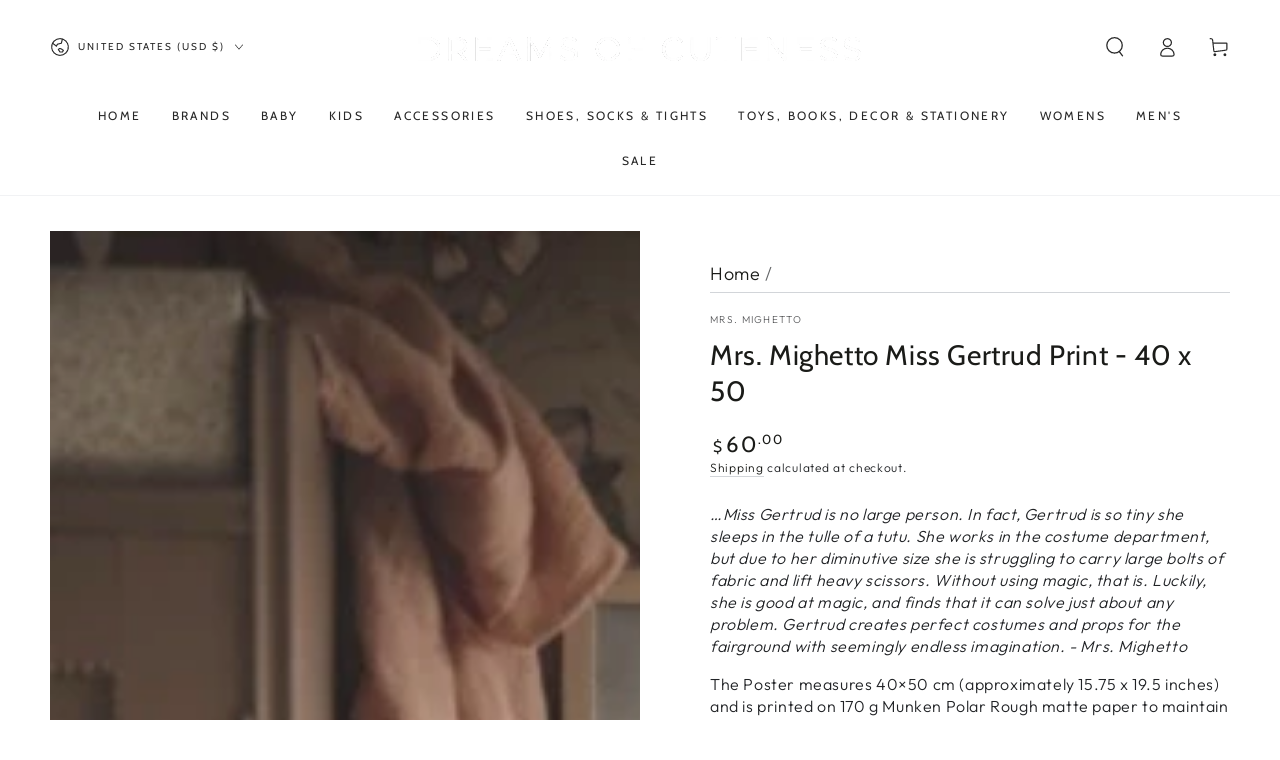

--- FILE ---
content_type: text/html; charset=utf-8
request_url: https://www.dreamsofcuteness.com/products/mrs-mighetto-miss-gertrud-print-40-x-50
body_size: 46140
content:
<!doctype html>
<html class="no-js" lang="en">
  <head>
  







      

      
<script type="text/javascript">
var a = window.performance && window.performance.mark;
if (a) {
  window.performance.mark("shopsheriff.amp-snippet.start");
}
var doc = document;
var redirect = "/cart" === window.location.pathname
&& (doc.referrer.includes("ampproject.org") || doc.referrer.includes("/a/s/") )
&& !doc.location.search.includes("utm");

if(redirect) {
  var f = doc.location.search ? "&" : "?";
  window.location =
    window.location.origin
  + window.location.pathname
  + f
  + "utm_source=shopsheriff&utm_medium=amp&utm_campaign=shopsheriff&utm_content=add-to-cart";
}
if (a) {
  window.performance.mark("shopsheriff.amp-snippet.end");
}
      </script>


   <link rel="amphtml" href="https://www.dreamsofcuteness.com/a/s/products/mrs-mighetto-miss-gertrud-print-40-x-50">



    <meta charset="utf-8">
    <meta http-equiv="X-UA-Compatible" content="IE=edge">
    <meta name="viewport" content="width=device-width,initial-scale=1">
    <meta name="theme-color" content="">
    <link rel="canonical" href="https://www.dreamsofcuteness.com/products/mrs-mighetto-miss-gertrud-print-40-x-50">
    <link rel="preconnect" href="https://cdn.shopify.com" crossorigin><link rel="icon" type="image/png" href="//www.dreamsofcuteness.com/cdn/shop/files/DOC_logo_Only.jpg?crop=center&height=32&v=1729952096&width=32"><link rel="preconnect" href="https://fonts.shopifycdn.com" crossorigin><title>
      Mrs. Mighetto Miss Gertrud Print - 40 x 50 &ndash; Dreams of Cuteness</title><meta name="description" content="…Miss Gertrud is no large person. In fact, Gertrud is so tiny she sleeps in the tulle of a tutu. She works in the costume department, but due to her diminutive size she is struggling to carry large bolts of fabric and lift heavy scissors. Without using magic, that is. Luckily, she is good at magic, and finds that it ca">

<meta property="og:site_name" content="Dreams of Cuteness">
<meta property="og:url" content="https://www.dreamsofcuteness.com/products/mrs-mighetto-miss-gertrud-print-40-x-50">
<meta property="og:title" content="Mrs. Mighetto Miss Gertrud Print - 40 x 50">
<meta property="og:type" content="product">
<meta property="og:description" content="…Miss Gertrud is no large person. In fact, Gertrud is so tiny she sleeps in the tulle of a tutu. She works in the costume department, but due to her diminutive size she is struggling to carry large bolts of fabric and lift heavy scissors. Without using magic, that is. Luckily, she is good at magic, and finds that it ca"><meta property="og:image" content="http://www.dreamsofcuteness.com/cdn/shop/products/Image10-26-20at10.38PM.jpg?v=1603766386">
  <meta property="og:image:secure_url" content="https://www.dreamsofcuteness.com/cdn/shop/products/Image10-26-20at10.38PM.jpg?v=1603766386">
  <meta property="og:image:width" content="407">
  <meta property="og:image:height" content="583"><meta property="og:price:amount" content="60.00">
  <meta property="og:price:currency" content="USD"><meta name="twitter:card" content="summary_large_image">
<meta name="twitter:title" content="Mrs. Mighetto Miss Gertrud Print - 40 x 50">
<meta name="twitter:description" content="…Miss Gertrud is no large person. In fact, Gertrud is so tiny she sleeps in the tulle of a tutu. She works in the costume department, but due to her diminutive size she is struggling to carry large bolts of fabric and lift heavy scissors. Without using magic, that is. Luckily, she is good at magic, and finds that it ca">


    <script src="//www.dreamsofcuteness.com/cdn/shop/t/22/assets/vendor-v4.js" defer="defer"></script>
    <script src="//www.dreamsofcuteness.com/cdn/shop/t/22/assets/pubsub.js?v=104623417541739052901712598843" defer="defer"></script>
    <script src="//www.dreamsofcuteness.com/cdn/shop/t/22/assets/global.js?v=140560699383711648641714749107" defer="defer"></script>
    <script crossorigin="anonymous" src="//www.dreamsofcuteness.com/cdn/shop/t/22/assets/modules-basis.js?v=4896871204473627001718789636" defer="defer"></script>

    <script>window.performance && window.performance.mark && window.performance.mark('shopify.content_for_header.start');</script><meta name="google-site-verification" content="zVhyvgLjhF-0DTjS9lppvCWJm-fxPIh2LLAOJrS5UiM">
<meta name="facebook-domain-verification" content="2i6rje1cgbjdg3cp4uagljk400pur2">
<meta id="shopify-digital-wallet" name="shopify-digital-wallet" content="/7023249/digital_wallets/dialog">
<meta name="shopify-checkout-api-token" content="d0d70777b6e18fcf10ac81a252be32f9">
<meta id="in-context-paypal-metadata" data-shop-id="7023249" data-venmo-supported="false" data-environment="production" data-locale="en_US" data-paypal-v4="true" data-currency="USD">
<link rel="alternate" hreflang="x-default" href="https://www.dreamsofcuteness.com/products/mrs-mighetto-miss-gertrud-print-40-x-50">
<link rel="alternate" hreflang="en" href="https://www.dreamsofcuteness.com/products/mrs-mighetto-miss-gertrud-print-40-x-50">
<link rel="alternate" hreflang="en-MX" href="https://www.dreamsofcuteness.com/en-mx/products/mrs-mighetto-miss-gertrud-print-40-x-50">
<link rel="alternate" hreflang="en-RO" href="https://www.dreamsofcuteness.com/en-ro/products/mrs-mighetto-miss-gertrud-print-40-x-50">
<link rel="alternate" type="application/json+oembed" href="https://www.dreamsofcuteness.com/products/mrs-mighetto-miss-gertrud-print-40-x-50.oembed">
<script async="async" src="/checkouts/internal/preloads.js?locale=en-US"></script>
<link rel="preconnect" href="https://shop.app" crossorigin="anonymous">
<script async="async" src="https://shop.app/checkouts/internal/preloads.js?locale=en-US&shop_id=7023249" crossorigin="anonymous"></script>
<script id="apple-pay-shop-capabilities" type="application/json">{"shopId":7023249,"countryCode":"US","currencyCode":"USD","merchantCapabilities":["supports3DS"],"merchantId":"gid:\/\/shopify\/Shop\/7023249","merchantName":"Dreams of Cuteness","requiredBillingContactFields":["postalAddress","email","phone"],"requiredShippingContactFields":["postalAddress","email","phone"],"shippingType":"shipping","supportedNetworks":["visa","masterCard","amex","discover","elo","jcb"],"total":{"type":"pending","label":"Dreams of Cuteness","amount":"1.00"},"shopifyPaymentsEnabled":true,"supportsSubscriptions":true}</script>
<script id="shopify-features" type="application/json">{"accessToken":"d0d70777b6e18fcf10ac81a252be32f9","betas":["rich-media-storefront-analytics"],"domain":"www.dreamsofcuteness.com","predictiveSearch":true,"shopId":7023249,"locale":"en"}</script>
<script>var Shopify = Shopify || {};
Shopify.shop = "dreams-of-cuteness.myshopify.com";
Shopify.locale = "en";
Shopify.currency = {"active":"USD","rate":"1.0"};
Shopify.country = "US";
Shopify.theme = {"name":"Be Yours","id":141633061084,"schema_name":"Be Yours","schema_version":"7.2.2","theme_store_id":1399,"role":"main"};
Shopify.theme.handle = "null";
Shopify.theme.style = {"id":null,"handle":null};
Shopify.cdnHost = "www.dreamsofcuteness.com/cdn";
Shopify.routes = Shopify.routes || {};
Shopify.routes.root = "/";</script>
<script type="module">!function(o){(o.Shopify=o.Shopify||{}).modules=!0}(window);</script>
<script>!function(o){function n(){var o=[];function n(){o.push(Array.prototype.slice.apply(arguments))}return n.q=o,n}var t=o.Shopify=o.Shopify||{};t.loadFeatures=n(),t.autoloadFeatures=n()}(window);</script>
<script>
  window.ShopifyPay = window.ShopifyPay || {};
  window.ShopifyPay.apiHost = "shop.app\/pay";
  window.ShopifyPay.redirectState = null;
</script>
<script id="shop-js-analytics" type="application/json">{"pageType":"product"}</script>
<script defer="defer" async type="module" src="//www.dreamsofcuteness.com/cdn/shopifycloud/shop-js/modules/v2/client.init-shop-cart-sync_DlSlHazZ.en.esm.js"></script>
<script defer="defer" async type="module" src="//www.dreamsofcuteness.com/cdn/shopifycloud/shop-js/modules/v2/chunk.common_D16XZWos.esm.js"></script>
<script type="module">
  await import("//www.dreamsofcuteness.com/cdn/shopifycloud/shop-js/modules/v2/client.init-shop-cart-sync_DlSlHazZ.en.esm.js");
await import("//www.dreamsofcuteness.com/cdn/shopifycloud/shop-js/modules/v2/chunk.common_D16XZWos.esm.js");

  window.Shopify.SignInWithShop?.initShopCartSync?.({"fedCMEnabled":true,"windoidEnabled":true});

</script>
<script defer="defer" async type="module" src="//www.dreamsofcuteness.com/cdn/shopifycloud/shop-js/modules/v2/client.payment-terms_Bp9K0NXD.en.esm.js"></script>
<script defer="defer" async type="module" src="//www.dreamsofcuteness.com/cdn/shopifycloud/shop-js/modules/v2/chunk.common_D16XZWos.esm.js"></script>
<script defer="defer" async type="module" src="//www.dreamsofcuteness.com/cdn/shopifycloud/shop-js/modules/v2/chunk.modal_UwFWkumu.esm.js"></script>
<script type="module">
  await import("//www.dreamsofcuteness.com/cdn/shopifycloud/shop-js/modules/v2/client.payment-terms_Bp9K0NXD.en.esm.js");
await import("//www.dreamsofcuteness.com/cdn/shopifycloud/shop-js/modules/v2/chunk.common_D16XZWos.esm.js");
await import("//www.dreamsofcuteness.com/cdn/shopifycloud/shop-js/modules/v2/chunk.modal_UwFWkumu.esm.js");

  
</script>
<script>
  window.Shopify = window.Shopify || {};
  if (!window.Shopify.featureAssets) window.Shopify.featureAssets = {};
  window.Shopify.featureAssets['shop-js'] = {"shop-cart-sync":["modules/v2/client.shop-cart-sync_DKWYiEUO.en.esm.js","modules/v2/chunk.common_D16XZWos.esm.js"],"init-fed-cm":["modules/v2/client.init-fed-cm_vfPMjZAC.en.esm.js","modules/v2/chunk.common_D16XZWos.esm.js"],"init-shop-email-lookup-coordinator":["modules/v2/client.init-shop-email-lookup-coordinator_CR38P6MB.en.esm.js","modules/v2/chunk.common_D16XZWos.esm.js"],"init-shop-cart-sync":["modules/v2/client.init-shop-cart-sync_DlSlHazZ.en.esm.js","modules/v2/chunk.common_D16XZWos.esm.js"],"shop-cash-offers":["modules/v2/client.shop-cash-offers_CJw4IQ6B.en.esm.js","modules/v2/chunk.common_D16XZWos.esm.js","modules/v2/chunk.modal_UwFWkumu.esm.js"],"shop-toast-manager":["modules/v2/client.shop-toast-manager_BY778Uv6.en.esm.js","modules/v2/chunk.common_D16XZWos.esm.js"],"init-windoid":["modules/v2/client.init-windoid_DVhZdEm3.en.esm.js","modules/v2/chunk.common_D16XZWos.esm.js"],"shop-button":["modules/v2/client.shop-button_D2ZzKUPa.en.esm.js","modules/v2/chunk.common_D16XZWos.esm.js"],"avatar":["modules/v2/client.avatar_BTnouDA3.en.esm.js"],"init-customer-accounts-sign-up":["modules/v2/client.init-customer-accounts-sign-up_CQZUmjGN.en.esm.js","modules/v2/client.shop-login-button_Cu5K-F7X.en.esm.js","modules/v2/chunk.common_D16XZWos.esm.js","modules/v2/chunk.modal_UwFWkumu.esm.js"],"pay-button":["modules/v2/client.pay-button_CcBqbGU7.en.esm.js","modules/v2/chunk.common_D16XZWos.esm.js"],"init-shop-for-new-customer-accounts":["modules/v2/client.init-shop-for-new-customer-accounts_B5DR5JTE.en.esm.js","modules/v2/client.shop-login-button_Cu5K-F7X.en.esm.js","modules/v2/chunk.common_D16XZWos.esm.js","modules/v2/chunk.modal_UwFWkumu.esm.js"],"shop-login-button":["modules/v2/client.shop-login-button_Cu5K-F7X.en.esm.js","modules/v2/chunk.common_D16XZWos.esm.js","modules/v2/chunk.modal_UwFWkumu.esm.js"],"shop-follow-button":["modules/v2/client.shop-follow-button_BX8Slf17.en.esm.js","modules/v2/chunk.common_D16XZWos.esm.js","modules/v2/chunk.modal_UwFWkumu.esm.js"],"init-customer-accounts":["modules/v2/client.init-customer-accounts_DjKkmQ2w.en.esm.js","modules/v2/client.shop-login-button_Cu5K-F7X.en.esm.js","modules/v2/chunk.common_D16XZWos.esm.js","modules/v2/chunk.modal_UwFWkumu.esm.js"],"lead-capture":["modules/v2/client.lead-capture_ChWCg7nV.en.esm.js","modules/v2/chunk.common_D16XZWos.esm.js","modules/v2/chunk.modal_UwFWkumu.esm.js"],"checkout-modal":["modules/v2/client.checkout-modal_DPnpVyv-.en.esm.js","modules/v2/chunk.common_D16XZWos.esm.js","modules/v2/chunk.modal_UwFWkumu.esm.js"],"shop-login":["modules/v2/client.shop-login_leRXJtcZ.en.esm.js","modules/v2/chunk.common_D16XZWos.esm.js","modules/v2/chunk.modal_UwFWkumu.esm.js"],"payment-terms":["modules/v2/client.payment-terms_Bp9K0NXD.en.esm.js","modules/v2/chunk.common_D16XZWos.esm.js","modules/v2/chunk.modal_UwFWkumu.esm.js"]};
</script>
<script>(function() {
  var isLoaded = false;
  function asyncLoad() {
    if (isLoaded) return;
    isLoaded = true;
    var urls = ["https:\/\/js.smile.io\/v1\/smile-shopify.js?shop=dreams-of-cuteness.myshopify.com","https:\/\/shopify-widget.route.com\/shopify.widget.js?shop=dreams-of-cuteness.myshopify.com"];
    for (var i = 0; i < urls.length; i++) {
      var s = document.createElement('script');
      s.type = 'text/javascript';
      s.async = true;
      s.src = urls[i];
      var x = document.getElementsByTagName('script')[0];
      x.parentNode.insertBefore(s, x);
    }
  };
  if(window.attachEvent) {
    window.attachEvent('onload', asyncLoad);
  } else {
    window.addEventListener('load', asyncLoad, false);
  }
})();</script>
<script id="__st">var __st={"a":7023249,"offset":-18000,"reqid":"714f38c8-5303-4bd3-86ed-0573e0a09e28-1768577732","pageurl":"www.dreamsofcuteness.com\/products\/mrs-mighetto-miss-gertrud-print-40-x-50","u":"bae7d66d86a2","p":"product","rtyp":"product","rid":5977438421181};</script>
<script>window.ShopifyPaypalV4VisibilityTracking = true;</script>
<script id="captcha-bootstrap">!function(){'use strict';const t='contact',e='account',n='new_comment',o=[[t,t],['blogs',n],['comments',n],[t,'customer']],c=[[e,'customer_login'],[e,'guest_login'],[e,'recover_customer_password'],[e,'create_customer']],r=t=>t.map((([t,e])=>`form[action*='/${t}']:not([data-nocaptcha='true']) input[name='form_type'][value='${e}']`)).join(','),a=t=>()=>t?[...document.querySelectorAll(t)].map((t=>t.form)):[];function s(){const t=[...o],e=r(t);return a(e)}const i='password',u='form_key',d=['recaptcha-v3-token','g-recaptcha-response','h-captcha-response',i],f=()=>{try{return window.sessionStorage}catch{return}},m='__shopify_v',_=t=>t.elements[u];function p(t,e,n=!1){try{const o=window.sessionStorage,c=JSON.parse(o.getItem(e)),{data:r}=function(t){const{data:e,action:n}=t;return t[m]||n?{data:e,action:n}:{data:t,action:n}}(c);for(const[e,n]of Object.entries(r))t.elements[e]&&(t.elements[e].value=n);n&&o.removeItem(e)}catch(o){console.error('form repopulation failed',{error:o})}}const l='form_type',E='cptcha';function T(t){t.dataset[E]=!0}const w=window,h=w.document,L='Shopify',v='ce_forms',y='captcha';let A=!1;((t,e)=>{const n=(g='f06e6c50-85a8-45c8-87d0-21a2b65856fe',I='https://cdn.shopify.com/shopifycloud/storefront-forms-hcaptcha/ce_storefront_forms_captcha_hcaptcha.v1.5.2.iife.js',D={infoText:'Protected by hCaptcha',privacyText:'Privacy',termsText:'Terms'},(t,e,n)=>{const o=w[L][v],c=o.bindForm;if(c)return c(t,g,e,D).then(n);var r;o.q.push([[t,g,e,D],n]),r=I,A||(h.body.append(Object.assign(h.createElement('script'),{id:'captcha-provider',async:!0,src:r})),A=!0)});var g,I,D;w[L]=w[L]||{},w[L][v]=w[L][v]||{},w[L][v].q=[],w[L][y]=w[L][y]||{},w[L][y].protect=function(t,e){n(t,void 0,e),T(t)},Object.freeze(w[L][y]),function(t,e,n,w,h,L){const[v,y,A,g]=function(t,e,n){const i=e?o:[],u=t?c:[],d=[...i,...u],f=r(d),m=r(i),_=r(d.filter((([t,e])=>n.includes(e))));return[a(f),a(m),a(_),s()]}(w,h,L),I=t=>{const e=t.target;return e instanceof HTMLFormElement?e:e&&e.form},D=t=>v().includes(t);t.addEventListener('submit',(t=>{const e=I(t);if(!e)return;const n=D(e)&&!e.dataset.hcaptchaBound&&!e.dataset.recaptchaBound,o=_(e),c=g().includes(e)&&(!o||!o.value);(n||c)&&t.preventDefault(),c&&!n&&(function(t){try{if(!f())return;!function(t){const e=f();if(!e)return;const n=_(t);if(!n)return;const o=n.value;o&&e.removeItem(o)}(t);const e=Array.from(Array(32),(()=>Math.random().toString(36)[2])).join('');!function(t,e){_(t)||t.append(Object.assign(document.createElement('input'),{type:'hidden',name:u})),t.elements[u].value=e}(t,e),function(t,e){const n=f();if(!n)return;const o=[...t.querySelectorAll(`input[type='${i}']`)].map((({name:t})=>t)),c=[...d,...o],r={};for(const[a,s]of new FormData(t).entries())c.includes(a)||(r[a]=s);n.setItem(e,JSON.stringify({[m]:1,action:t.action,data:r}))}(t,e)}catch(e){console.error('failed to persist form',e)}}(e),e.submit())}));const S=(t,e)=>{t&&!t.dataset[E]&&(n(t,e.some((e=>e===t))),T(t))};for(const o of['focusin','change'])t.addEventListener(o,(t=>{const e=I(t);D(e)&&S(e,y())}));const B=e.get('form_key'),M=e.get(l),P=B&&M;t.addEventListener('DOMContentLoaded',(()=>{const t=y();if(P)for(const e of t)e.elements[l].value===M&&p(e,B);[...new Set([...A(),...v().filter((t=>'true'===t.dataset.shopifyCaptcha))])].forEach((e=>S(e,t)))}))}(h,new URLSearchParams(w.location.search),n,t,e,['guest_login'])})(!0,!0)}();</script>
<script integrity="sha256-4kQ18oKyAcykRKYeNunJcIwy7WH5gtpwJnB7kiuLZ1E=" data-source-attribution="shopify.loadfeatures" defer="defer" src="//www.dreamsofcuteness.com/cdn/shopifycloud/storefront/assets/storefront/load_feature-a0a9edcb.js" crossorigin="anonymous"></script>
<script crossorigin="anonymous" defer="defer" src="//www.dreamsofcuteness.com/cdn/shopifycloud/storefront/assets/shopify_pay/storefront-65b4c6d7.js?v=20250812"></script>
<script data-source-attribution="shopify.dynamic_checkout.dynamic.init">var Shopify=Shopify||{};Shopify.PaymentButton=Shopify.PaymentButton||{isStorefrontPortableWallets:!0,init:function(){window.Shopify.PaymentButton.init=function(){};var t=document.createElement("script");t.src="https://www.dreamsofcuteness.com/cdn/shopifycloud/portable-wallets/latest/portable-wallets.en.js",t.type="module",document.head.appendChild(t)}};
</script>
<script data-source-attribution="shopify.dynamic_checkout.buyer_consent">
  function portableWalletsHideBuyerConsent(e){var t=document.getElementById("shopify-buyer-consent"),n=document.getElementById("shopify-subscription-policy-button");t&&n&&(t.classList.add("hidden"),t.setAttribute("aria-hidden","true"),n.removeEventListener("click",e))}function portableWalletsShowBuyerConsent(e){var t=document.getElementById("shopify-buyer-consent"),n=document.getElementById("shopify-subscription-policy-button");t&&n&&(t.classList.remove("hidden"),t.removeAttribute("aria-hidden"),n.addEventListener("click",e))}window.Shopify?.PaymentButton&&(window.Shopify.PaymentButton.hideBuyerConsent=portableWalletsHideBuyerConsent,window.Shopify.PaymentButton.showBuyerConsent=portableWalletsShowBuyerConsent);
</script>
<script>
  function portableWalletsCleanup(e){e&&e.src&&console.error("Failed to load portable wallets script "+e.src);var t=document.querySelectorAll("shopify-accelerated-checkout .shopify-payment-button__skeleton, shopify-accelerated-checkout-cart .wallet-cart-button__skeleton"),e=document.getElementById("shopify-buyer-consent");for(let e=0;e<t.length;e++)t[e].remove();e&&e.remove()}function portableWalletsNotLoadedAsModule(e){e instanceof ErrorEvent&&"string"==typeof e.message&&e.message.includes("import.meta")&&"string"==typeof e.filename&&e.filename.includes("portable-wallets")&&(window.removeEventListener("error",portableWalletsNotLoadedAsModule),window.Shopify.PaymentButton.failedToLoad=e,"loading"===document.readyState?document.addEventListener("DOMContentLoaded",window.Shopify.PaymentButton.init):window.Shopify.PaymentButton.init())}window.addEventListener("error",portableWalletsNotLoadedAsModule);
</script>

<script type="module" src="https://www.dreamsofcuteness.com/cdn/shopifycloud/portable-wallets/latest/portable-wallets.en.js" onError="portableWalletsCleanup(this)" crossorigin="anonymous"></script>
<script nomodule>
  document.addEventListener("DOMContentLoaded", portableWalletsCleanup);
</script>

<link id="shopify-accelerated-checkout-styles" rel="stylesheet" media="screen" href="https://www.dreamsofcuteness.com/cdn/shopifycloud/portable-wallets/latest/accelerated-checkout-backwards-compat.css" crossorigin="anonymous">
<style id="shopify-accelerated-checkout-cart">
        #shopify-buyer-consent {
  margin-top: 1em;
  display: inline-block;
  width: 100%;
}

#shopify-buyer-consent.hidden {
  display: none;
}

#shopify-subscription-policy-button {
  background: none;
  border: none;
  padding: 0;
  text-decoration: underline;
  font-size: inherit;
  cursor: pointer;
}

#shopify-subscription-policy-button::before {
  box-shadow: none;
}

      </style>
<script id="sections-script" data-sections="header" defer="defer" src="//www.dreamsofcuteness.com/cdn/shop/t/22/compiled_assets/scripts.js?v=8421"></script>
<script>window.performance && window.performance.mark && window.performance.mark('shopify.content_for_header.end');</script><script id="shop-promise-product" type="application/json">
  {
    "productId": "5977438421181",
    "variantId": "37170561614013"
  }
</script>
<script id="shop-promise-features" type="application/json">
  {
    "supportedPromiseBrands": ["shop_promise"],
    "f_b9ba94d16a7d18ccd91d68be01e37df6": false,
    "f_d6a5ed9e446fe634f81a0afc12242e13": true,
    "f_85e460659f2e1fdd04f763b1587427a4": false
  }
</script>
<script fetchpriority="high" defer="defer" src="https://www.dreamsofcuteness.com/cdn/shopifycloud/shop-promise-pdp/prod/shop_promise_pdp.js?v=1" data-source-attribution="shopify.shop-promise-pdp" crossorigin="anonymous"></script>
<style data-shopify>@font-face {
  font-family: Outfit;
  font-weight: 300;
  font-style: normal;
  font-display: swap;
  src: url("//www.dreamsofcuteness.com/cdn/fonts/outfit/outfit_n3.8c97ae4c4fac7c2ea467a6dc784857f4de7e0e37.woff2") format("woff2"),
       url("//www.dreamsofcuteness.com/cdn/fonts/outfit/outfit_n3.b50a189ccde91f9bceee88f207c18c09f0b62a7b.woff") format("woff");
}

  @font-face {
  font-family: Outfit;
  font-weight: 600;
  font-style: normal;
  font-display: swap;
  src: url("//www.dreamsofcuteness.com/cdn/fonts/outfit/outfit_n6.dfcbaa80187851df2e8384061616a8eaa1702fdc.woff2") format("woff2"),
       url("//www.dreamsofcuteness.com/cdn/fonts/outfit/outfit_n6.88384e9fc3e36038624caccb938f24ea8008a91d.woff") format("woff");
}

  
  
  @font-face {
  font-family: Cabin;
  font-weight: 400;
  font-style: normal;
  font-display: swap;
  src: url("//www.dreamsofcuteness.com/cdn/fonts/cabin/cabin_n4.cefc6494a78f87584a6f312fea532919154f66fe.woff2") format("woff2"),
       url("//www.dreamsofcuteness.com/cdn/fonts/cabin/cabin_n4.8c16611b00f59d27f4b27ce4328dfe514ce77517.woff") format("woff");
}

  @font-face {
  font-family: Cabin;
  font-weight: 600;
  font-style: normal;
  font-display: swap;
  src: url("//www.dreamsofcuteness.com/cdn/fonts/cabin/cabin_n6.c6b1e64927bbec1c65aab7077888fb033480c4f7.woff2") format("woff2"),
       url("//www.dreamsofcuteness.com/cdn/fonts/cabin/cabin_n6.6c2e65d54c893ad9f1390da3b810b8e6cf976a4f.woff") format("woff");
}


  :root {
    --font-body-family: Outfit, sans-serif;
    --font-body-style: normal;
    --font-body-weight: 300;

    --font-heading-family: Cabin, sans-serif;
    --font-heading-style: normal;
    --font-heading-weight: 400;

    --font-body-scale: 1.0;
    --font-heading-scale: 1.0;

    --font-navigation-family: var(--font-heading-family);
    --font-navigation-size: 12px;
    --font-navigation-weight: var(--font-heading-weight);
    --font-button-family: var(--font-body-family);
    --font-button-size: 12px;
    --font-button-baseline: 0rem;
    --font-price-family: var(--font-heading-family);
    --font-price-scale: var(--font-heading-scale);

    --color-base-text: 33, 35, 38;
    --color-base-background: 255, 255, 255;
    --color-base-solid-button-labels: 33, 35, 38;
    --color-base-outline-button-labels: 26, 27, 24;
    --color-base-accent: 250, 234, 161;
    --color-base-heading: 26, 27, 24;
    --color-base-border: 210, 213, 217;
    --color-placeholder: 243, 243, 243;
    --color-overlay: 33, 35, 38;
    --color-keyboard-focus: 135, 173, 245;
    --color-shadow: 168, 232, 226;
    --shadow-opacity: 1;

    --color-background-dark: 235, 235, 235;
    --color-price: #1a1b18;
    --color-sale-price: #d72c0d;
    --color-sale-badge-background: #d72c0d;
    --color-reviews: #ffb503;
    --color-critical: #d72c0d;
    --color-success: #008060;
    --color-highlight: 187, 255, 0;

    --payment-terms-background-color: #ffffff;
    --page-width: 160rem;
    --page-width-margin: 0rem;

    --card-color-scheme: var(--color-placeholder);
    --card-text-alignment: left;
    --card-flex-alignment: flex-left;
    --card-image-padding: 0px;
    --card-border-width: 0px;
    --card-radius: 0px;
    --card-shadow-horizontal-offset: 0px;
    --card-shadow-vertical-offset: 0px;
    
    --button-radius: 0px;
    --button-border-width: 1px;
    --button-shadow-horizontal-offset: 0px;
    --button-shadow-vertical-offset: 0px;

    --spacing-sections-desktop: 0px;
    --spacing-sections-mobile: 0px;

    --gradient-free-ship-progress: linear-gradient(325deg,#F9423A 0,#F1E04D 100%);
    --gradient-free-ship-complete: linear-gradient(325deg, #049cff 0, #35ee7a 100%);
  }

  *,
  *::before,
  *::after {
    box-sizing: inherit;
  }

  html {
    box-sizing: border-box;
    font-size: calc(var(--font-body-scale) * 62.5%);
    height: 100%;
  }

  body {
    min-height: 100%;
    margin: 0;
    font-size: 1.5rem;
    letter-spacing: 0.06rem;
    line-height: calc(1 + 0.8 / var(--font-body-scale));
    font-family: var(--font-body-family);
    font-style: var(--font-body-style);
    font-weight: var(--font-body-weight);
  }

  @media screen and (min-width: 750px) {
    body {
      font-size: 1.6rem;
    }
  }</style><svg viewBox="0 0 122 53" fill="none" style="display:none;"><defs><path id="hlCircle" d="M119.429 6.64904C100.715 1.62868 55.3088 -4.62247 23.3966 10.5358C-8.5157 25.694 0.331084 39.5052 9.60732 45.0305C18.8835 50.5558 53.0434 57.468 96.7751 45.0305C111.541 40.8309 135.673 24.379 109.087 13.4508C105.147 11.8313 93.2293 8.5924 77.0761 8.5924" stroke="currentColor" stroke-linecap="round" stroke-linejoin="round"></path></defs></svg><link href="//www.dreamsofcuteness.com/cdn/shop/t/22/assets/base.css?v=120208916543109648501730008144" rel="stylesheet" type="text/css" media="all" /><link rel="stylesheet" href="//www.dreamsofcuteness.com/cdn/shop/t/22/assets/apps.css?v=58555770612562691921713541859" media="print" fetchpriority="low" onload="this.media='all'"><link rel="preload" as="font" href="//www.dreamsofcuteness.com/cdn/fonts/outfit/outfit_n3.8c97ae4c4fac7c2ea467a6dc784857f4de7e0e37.woff2" type="font/woff2" crossorigin><link rel="preload" as="font" href="//www.dreamsofcuteness.com/cdn/fonts/cabin/cabin_n4.cefc6494a78f87584a6f312fea532919154f66fe.woff2" type="font/woff2" crossorigin><link rel="stylesheet" href="//www.dreamsofcuteness.com/cdn/shop/t/22/assets/component-predictive-search.css?v=94320327991181004901713541861" media="print" onload="this.media='all'"><link rel="stylesheet" href="//www.dreamsofcuteness.com/cdn/shop/t/22/assets/component-quick-view.css?v=74011563189484492361712598843" media="print" onload="this.media='all'"><link rel="stylesheet" href="//www.dreamsofcuteness.com/cdn/shop/t/22/assets/component-color-swatches.css?v=9330494655392753921713541860" media="print" onload="this.media='all'"><link rel="stylesheet" href="//www.dreamsofcuteness.com/cdn/shop/t/22/assets/component-gift-wrapping.css?v=61976714561126149401712598842" media="print" onload="this.media='all'">
      <noscript><link href="//www.dreamsofcuteness.com/cdn/shop/t/22/assets/component-gift-wrapping.css?v=61976714561126149401712598842" rel="stylesheet" type="text/css" media="all" /></noscript><script>
  document.documentElement.classList.replace('no-js', 'js');

  window.theme = window.theme || {};

  theme.routes = {
    root_url: '/',
    cart_url: '/cart',
    cart_add_url: '/cart/add',
    cart_change_url: '/cart/change',
    cart_update_url: '/cart/update',
    search_url: '/search',
    predictive_search_url: '/search/suggest'
  };

  theme.modules = {
    scrollsnap: '//www.dreamsofcuteness.com/cdn/shop/t/22/assets/scrollsnap.js?v=170600829773392310311718789637'
  }

  theme.cartStrings = {
    error: `There was an error while updating your cart. Please try again.`,
    quantityError: `You can only add [quantity] of this item to your cart.`
  };

  theme.variantStrings = {
    addToCart: `Add to cart`,
    soldOut: `Sold out`,
    unavailable: `Unavailable`,
    preOrder: `Pre-order`
  };

  theme.accessibilityStrings = {
    imageAvailable: `Image [index] is now available in gallery view`,
    shareSuccess: `Link copied to clipboard!`
  }

  theme.dateStrings = {
    d: `D`,
    day: `Day`,
    days: `Days`,
    hour: `Hour`,
    hours: `Hours`,
    minute: `Min`,
    minutes: `Mins`,
    second: `Sec`,
    seconds: `Secs`
  };theme.shopSettings = {
    moneyFormat: "$ {{amount}}",
    isoCode: "USD",
    cartDrawer: true,
    currencyCode: false,
    giftwrapRate: 'product'
  };

  theme.settings = {
    themeName: 'Be Yours',
    themeVersion: '7.2.2',
    agencyId: ''
  };

  /*! (c) Andrea Giammarchi @webreflection ISC */
  !function(){"use strict";var e=function(e,t){var n=function(e){for(var t=0,n=e.length;t<n;t++)r(e[t])},r=function(e){var t=e.target,n=e.attributeName,r=e.oldValue;t.attributeChangedCallback(n,r,t.getAttribute(n))};return function(o,a){var l=o.constructor.observedAttributes;return l&&e(a).then((function(){new t(n).observe(o,{attributes:!0,attributeOldValue:!0,attributeFilter:l});for(var e=0,a=l.length;e<a;e++)o.hasAttribute(l[e])&&r({target:o,attributeName:l[e],oldValue:null})})),o}};function t(e,t){(null==t||t>e.length)&&(t=e.length);for(var n=0,r=new Array(t);n<t;n++)r[n]=e[n];return r}function n(e,n){var r="undefined"!=typeof Symbol&&e[Symbol.iterator]||e["@@iterator"];if(!r){if(Array.isArray(e)||(r=function(e,n){if(e){if("string"==typeof e)return t(e,n);var r=Object.prototype.toString.call(e).slice(8,-1);return"Object"===r&&e.constructor&&(r=e.constructor.name),"Map"===r||"Set"===r?Array.from(e):"Arguments"===r||/^(?:Ui|I)nt(?:8|16|32)(?:Clamped)?Array$/.test(r)?t(e,n):void 0}}(e))||n&&e&&"number"==typeof e.length){r&&(e=r);var o=0,a=function(){};return{s:a,n:function(){return o>=e.length?{done:!0}:{done:!1,value:e[o++]}},e:function(e){throw e},f:a}}throw new TypeError("Invalid attempt to iterate non-iterable instance.\nIn order to be iterable, non-array objects must have a [Symbol.iterator]() method.")}var l,i=!0,u=!1;return{s:function(){r=r.call(e)},n:function(){var e=r.next();return i=e.done,e},e:function(e){u=!0,l=e},f:function(){try{i||null==r.return||r.return()}finally{if(u)throw l}}}}
  /*! (c) Andrea Giammarchi - ISC */var r=!0,o=!1,a="querySelectorAll",l="querySelectorAll",i=self,u=i.document,c=i.Element,s=i.MutationObserver,f=i.Set,d=i.WeakMap,h=function(e){return l in e},v=[].filter,g=function(e){var t=new d,i=function(n,r){var o;if(r)for(var a,l=function(e){return e.matches||e.webkitMatchesSelector||e.msMatchesSelector}(n),i=0,u=p.length;i<u;i++)l.call(n,a=p[i])&&(t.has(n)||t.set(n,new f),(o=t.get(n)).has(a)||(o.add(a),e.handle(n,r,a)));else t.has(n)&&(o=t.get(n),t.delete(n),o.forEach((function(t){e.handle(n,r,t)})))},g=function(e){for(var t=!(arguments.length>1&&void 0!==arguments[1])||arguments[1],n=0,r=e.length;n<r;n++)i(e[n],t)},p=e.query,y=e.root||u,m=function(e){var t=arguments.length>1&&void 0!==arguments[1]?arguments[1]:document,l=arguments.length>2&&void 0!==arguments[2]?arguments[2]:MutationObserver,i=arguments.length>3&&void 0!==arguments[3]?arguments[3]:["*"],u=function t(o,l,i,u,c,s){var f,d=n(o);try{for(d.s();!(f=d.n()).done;){var h=f.value;(s||a in h)&&(c?i.has(h)||(i.add(h),u.delete(h),e(h,c)):u.has(h)||(u.add(h),i.delete(h),e(h,c)),s||t(h[a](l),l,i,u,c,r))}}catch(e){d.e(e)}finally{d.f()}},c=new l((function(e){if(i.length){var t,a=i.join(","),l=new Set,c=new Set,s=n(e);try{for(s.s();!(t=s.n()).done;){var f=t.value,d=f.addedNodes,h=f.removedNodes;u(h,a,l,c,o,o),u(d,a,l,c,r,o)}}catch(e){s.e(e)}finally{s.f()}}})),s=c.observe;return(c.observe=function(e){return s.call(c,e,{subtree:r,childList:r})})(t),c}(i,y,s,p),b=c.prototype.attachShadow;return b&&(c.prototype.attachShadow=function(e){var t=b.call(this,e);return m.observe(t),t}),p.length&&g(y[l](p)),{drop:function(e){for(var n=0,r=e.length;n<r;n++)t.delete(e[n])},flush:function(){for(var e=m.takeRecords(),t=0,n=e.length;t<n;t++)g(v.call(e[t].removedNodes,h),!1),g(v.call(e[t].addedNodes,h),!0)},observer:m,parse:g}},p=self,y=p.document,m=p.Map,b=p.MutationObserver,w=p.Object,E=p.Set,S=p.WeakMap,A=p.Element,M=p.HTMLElement,O=p.Node,N=p.Error,C=p.TypeError,T=p.Reflect,q=w.defineProperty,I=w.keys,D=w.getOwnPropertyNames,L=w.setPrototypeOf,P=!self.customElements,k=function(e){for(var t=I(e),n=[],r=t.length,o=0;o<r;o++)n[o]=e[t[o]],delete e[t[o]];return function(){for(var o=0;o<r;o++)e[t[o]]=n[o]}};if(P){var x=function(){var e=this.constructor;if(!$.has(e))throw new C("Illegal constructor");var t=$.get(e);if(W)return z(W,t);var n=H.call(y,t);return z(L(n,e.prototype),t)},H=y.createElement,$=new m,_=new m,j=new m,R=new m,V=[],U=g({query:V,handle:function(e,t,n){var r=j.get(n);if(t&&!r.isPrototypeOf(e)){var o=k(e);W=L(e,r);try{new r.constructor}finally{W=null,o()}}var a="".concat(t?"":"dis","connectedCallback");a in r&&e[a]()}}).parse,W=null,F=function(e){if(!_.has(e)){var t,n=new Promise((function(e){t=e}));_.set(e,{$:n,_:t})}return _.get(e).$},z=e(F,b);q(self,"customElements",{configurable:!0,value:{define:function(e,t){if(R.has(e))throw new N('the name "'.concat(e,'" has already been used with this registry'));$.set(t,e),j.set(e,t.prototype),R.set(e,t),V.push(e),F(e).then((function(){U(y.querySelectorAll(e))})),_.get(e)._(t)},get:function(e){return R.get(e)},whenDefined:F}}),q(x.prototype=M.prototype,"constructor",{value:x}),q(self,"HTMLElement",{configurable:!0,value:x}),q(y,"createElement",{configurable:!0,value:function(e,t){var n=t&&t.is,r=n?R.get(n):R.get(e);return r?new r:H.call(y,e)}}),"isConnected"in O.prototype||q(O.prototype,"isConnected",{configurable:!0,get:function(){return!(this.ownerDocument.compareDocumentPosition(this)&this.DOCUMENT_POSITION_DISCONNECTED)}})}else if(P=!self.customElements.get("extends-li"))try{var B=function e(){return self.Reflect.construct(HTMLLIElement,[],e)};B.prototype=HTMLLIElement.prototype;var G="extends-li";self.customElements.define("extends-li",B,{extends:"li"}),P=y.createElement("li",{is:G}).outerHTML.indexOf(G)<0;var J=self.customElements,K=J.get,Q=J.whenDefined;q(self.customElements,"whenDefined",{configurable:!0,value:function(e){var t=this;return Q.call(this,e).then((function(n){return n||K.call(t,e)}))}})}catch(e){}if(P){var X=function(e){var t=ae.get(e);ve(t.querySelectorAll(this),e.isConnected)},Y=self.customElements,Z=y.createElement,ee=Y.define,te=Y.get,ne=Y.upgrade,re=T||{construct:function(e){return e.call(this)}},oe=re.construct,ae=new S,le=new E,ie=new m,ue=new m,ce=new m,se=new m,fe=[],de=[],he=function(e){return se.get(e)||te.call(Y,e)},ve=g({query:de,handle:function(e,t,n){var r=ce.get(n);if(t&&!r.isPrototypeOf(e)){var o=k(e);be=L(e,r);try{new r.constructor}finally{be=null,o()}}var a="".concat(t?"":"dis","connectedCallback");a in r&&e[a]()}}).parse,ge=g({query:fe,handle:function(e,t){ae.has(e)&&(t?le.add(e):le.delete(e),de.length&&X.call(de,e))}}).parse,pe=A.prototype.attachShadow;pe&&(A.prototype.attachShadow=function(e){var t=pe.call(this,e);return ae.set(this,t),t});var ye=function(e){if(!ue.has(e)){var t,n=new Promise((function(e){t=e}));ue.set(e,{$:n,_:t})}return ue.get(e).$},me=e(ye,b),be=null;D(self).filter((function(e){return/^HTML.*Element$/.test(e)})).forEach((function(e){var t=self[e];function n(){var e=this.constructor;if(!ie.has(e))throw new C("Illegal constructor");var n=ie.get(e),r=n.is,o=n.tag;if(r){if(be)return me(be,r);var a=Z.call(y,o);return a.setAttribute("is",r),me(L(a,e.prototype),r)}return oe.call(this,t,[],e)}q(n.prototype=t.prototype,"constructor",{value:n}),q(self,e,{value:n})})),q(y,"createElement",{configurable:!0,value:function(e,t){var n=t&&t.is;if(n){var r=se.get(n);if(r&&ie.get(r).tag===e)return new r}var o=Z.call(y,e);return n&&o.setAttribute("is",n),o}}),q(Y,"get",{configurable:!0,value:he}),q(Y,"whenDefined",{configurable:!0,value:ye}),q(Y,"upgrade",{configurable:!0,value:function(e){var t=e.getAttribute("is");if(t){var n=se.get(t);if(n)return void me(L(e,n.prototype),t)}ne.call(Y,e)}}),q(Y,"define",{configurable:!0,value:function(e,t,n){if(he(e))throw new N("'".concat(e,"' has already been defined as a custom element"));var r,o=n&&n.extends;ie.set(t,o?{is:e,tag:o}:{is:"",tag:e}),o?(r="".concat(o,'[is="').concat(e,'"]'),ce.set(r,t.prototype),se.set(e,t),de.push(r)):(ee.apply(Y,arguments),fe.push(r=e)),ye(e).then((function(){o?(ve(y.querySelectorAll(r)),le.forEach(X,[r])):ge(y.querySelectorAll(r))})),ue.get(e)._(t)}})}}();
</script>
<link href="https://monorail-edge.shopifysvc.com" rel="dns-prefetch">
<script>(function(){if ("sendBeacon" in navigator && "performance" in window) {try {var session_token_from_headers = performance.getEntriesByType('navigation')[0].serverTiming.find(x => x.name == '_s').description;} catch {var session_token_from_headers = undefined;}var session_cookie_matches = document.cookie.match(/_shopify_s=([^;]*)/);var session_token_from_cookie = session_cookie_matches && session_cookie_matches.length === 2 ? session_cookie_matches[1] : "";var session_token = session_token_from_headers || session_token_from_cookie || "";function handle_abandonment_event(e) {var entries = performance.getEntries().filter(function(entry) {return /monorail-edge.shopifysvc.com/.test(entry.name);});if (!window.abandonment_tracked && entries.length === 0) {window.abandonment_tracked = true;var currentMs = Date.now();var navigation_start = performance.timing.navigationStart;var payload = {shop_id: 7023249,url: window.location.href,navigation_start,duration: currentMs - navigation_start,session_token,page_type: "product"};window.navigator.sendBeacon("https://monorail-edge.shopifysvc.com/v1/produce", JSON.stringify({schema_id: "online_store_buyer_site_abandonment/1.1",payload: payload,metadata: {event_created_at_ms: currentMs,event_sent_at_ms: currentMs}}));}}window.addEventListener('pagehide', handle_abandonment_event);}}());</script>
<script id="web-pixels-manager-setup">(function e(e,d,r,n,o){if(void 0===o&&(o={}),!Boolean(null===(a=null===(i=window.Shopify)||void 0===i?void 0:i.analytics)||void 0===a?void 0:a.replayQueue)){var i,a;window.Shopify=window.Shopify||{};var t=window.Shopify;t.analytics=t.analytics||{};var s=t.analytics;s.replayQueue=[],s.publish=function(e,d,r){return s.replayQueue.push([e,d,r]),!0};try{self.performance.mark("wpm:start")}catch(e){}var l=function(){var e={modern:/Edge?\/(1{2}[4-9]|1[2-9]\d|[2-9]\d{2}|\d{4,})\.\d+(\.\d+|)|Firefox\/(1{2}[4-9]|1[2-9]\d|[2-9]\d{2}|\d{4,})\.\d+(\.\d+|)|Chrom(ium|e)\/(9{2}|\d{3,})\.\d+(\.\d+|)|(Maci|X1{2}).+ Version\/(15\.\d+|(1[6-9]|[2-9]\d|\d{3,})\.\d+)([,.]\d+|)( \(\w+\)|)( Mobile\/\w+|) Safari\/|Chrome.+OPR\/(9{2}|\d{3,})\.\d+\.\d+|(CPU[ +]OS|iPhone[ +]OS|CPU[ +]iPhone|CPU IPhone OS|CPU iPad OS)[ +]+(15[._]\d+|(1[6-9]|[2-9]\d|\d{3,})[._]\d+)([._]\d+|)|Android:?[ /-](13[3-9]|1[4-9]\d|[2-9]\d{2}|\d{4,})(\.\d+|)(\.\d+|)|Android.+Firefox\/(13[5-9]|1[4-9]\d|[2-9]\d{2}|\d{4,})\.\d+(\.\d+|)|Android.+Chrom(ium|e)\/(13[3-9]|1[4-9]\d|[2-9]\d{2}|\d{4,})\.\d+(\.\d+|)|SamsungBrowser\/([2-9]\d|\d{3,})\.\d+/,legacy:/Edge?\/(1[6-9]|[2-9]\d|\d{3,})\.\d+(\.\d+|)|Firefox\/(5[4-9]|[6-9]\d|\d{3,})\.\d+(\.\d+|)|Chrom(ium|e)\/(5[1-9]|[6-9]\d|\d{3,})\.\d+(\.\d+|)([\d.]+$|.*Safari\/(?![\d.]+ Edge\/[\d.]+$))|(Maci|X1{2}).+ Version\/(10\.\d+|(1[1-9]|[2-9]\d|\d{3,})\.\d+)([,.]\d+|)( \(\w+\)|)( Mobile\/\w+|) Safari\/|Chrome.+OPR\/(3[89]|[4-9]\d|\d{3,})\.\d+\.\d+|(CPU[ +]OS|iPhone[ +]OS|CPU[ +]iPhone|CPU IPhone OS|CPU iPad OS)[ +]+(10[._]\d+|(1[1-9]|[2-9]\d|\d{3,})[._]\d+)([._]\d+|)|Android:?[ /-](13[3-9]|1[4-9]\d|[2-9]\d{2}|\d{4,})(\.\d+|)(\.\d+|)|Mobile Safari.+OPR\/([89]\d|\d{3,})\.\d+\.\d+|Android.+Firefox\/(13[5-9]|1[4-9]\d|[2-9]\d{2}|\d{4,})\.\d+(\.\d+|)|Android.+Chrom(ium|e)\/(13[3-9]|1[4-9]\d|[2-9]\d{2}|\d{4,})\.\d+(\.\d+|)|Android.+(UC? ?Browser|UCWEB|U3)[ /]?(15\.([5-9]|\d{2,})|(1[6-9]|[2-9]\d|\d{3,})\.\d+)\.\d+|SamsungBrowser\/(5\.\d+|([6-9]|\d{2,})\.\d+)|Android.+MQ{2}Browser\/(14(\.(9|\d{2,})|)|(1[5-9]|[2-9]\d|\d{3,})(\.\d+|))(\.\d+|)|K[Aa][Ii]OS\/(3\.\d+|([4-9]|\d{2,})\.\d+)(\.\d+|)/},d=e.modern,r=e.legacy,n=navigator.userAgent;return n.match(d)?"modern":n.match(r)?"legacy":"unknown"}(),u="modern"===l?"modern":"legacy",c=(null!=n?n:{modern:"",legacy:""})[u],f=function(e){return[e.baseUrl,"/wpm","/b",e.hashVersion,"modern"===e.buildTarget?"m":"l",".js"].join("")}({baseUrl:d,hashVersion:r,buildTarget:u}),m=function(e){var d=e.version,r=e.bundleTarget,n=e.surface,o=e.pageUrl,i=e.monorailEndpoint;return{emit:function(e){var a=e.status,t=e.errorMsg,s=(new Date).getTime(),l=JSON.stringify({metadata:{event_sent_at_ms:s},events:[{schema_id:"web_pixels_manager_load/3.1",payload:{version:d,bundle_target:r,page_url:o,status:a,surface:n,error_msg:t},metadata:{event_created_at_ms:s}}]});if(!i)return console&&console.warn&&console.warn("[Web Pixels Manager] No Monorail endpoint provided, skipping logging."),!1;try{return self.navigator.sendBeacon.bind(self.navigator)(i,l)}catch(e){}var u=new XMLHttpRequest;try{return u.open("POST",i,!0),u.setRequestHeader("Content-Type","text/plain"),u.send(l),!0}catch(e){return console&&console.warn&&console.warn("[Web Pixels Manager] Got an unhandled error while logging to Monorail."),!1}}}}({version:r,bundleTarget:l,surface:e.surface,pageUrl:self.location.href,monorailEndpoint:e.monorailEndpoint});try{o.browserTarget=l,function(e){var d=e.src,r=e.async,n=void 0===r||r,o=e.onload,i=e.onerror,a=e.sri,t=e.scriptDataAttributes,s=void 0===t?{}:t,l=document.createElement("script"),u=document.querySelector("head"),c=document.querySelector("body");if(l.async=n,l.src=d,a&&(l.integrity=a,l.crossOrigin="anonymous"),s)for(var f in s)if(Object.prototype.hasOwnProperty.call(s,f))try{l.dataset[f]=s[f]}catch(e){}if(o&&l.addEventListener("load",o),i&&l.addEventListener("error",i),u)u.appendChild(l);else{if(!c)throw new Error("Did not find a head or body element to append the script");c.appendChild(l)}}({src:f,async:!0,onload:function(){if(!function(){var e,d;return Boolean(null===(d=null===(e=window.Shopify)||void 0===e?void 0:e.analytics)||void 0===d?void 0:d.initialized)}()){var d=window.webPixelsManager.init(e)||void 0;if(d){var r=window.Shopify.analytics;r.replayQueue.forEach((function(e){var r=e[0],n=e[1],o=e[2];d.publishCustomEvent(r,n,o)})),r.replayQueue=[],r.publish=d.publishCustomEvent,r.visitor=d.visitor,r.initialized=!0}}},onerror:function(){return m.emit({status:"failed",errorMsg:"".concat(f," has failed to load")})},sri:function(e){var d=/^sha384-[A-Za-z0-9+/=]+$/;return"string"==typeof e&&d.test(e)}(c)?c:"",scriptDataAttributes:o}),m.emit({status:"loading"})}catch(e){m.emit({status:"failed",errorMsg:(null==e?void 0:e.message)||"Unknown error"})}}})({shopId: 7023249,storefrontBaseUrl: "https://www.dreamsofcuteness.com",extensionsBaseUrl: "https://extensions.shopifycdn.com/cdn/shopifycloud/web-pixels-manager",monorailEndpoint: "https://monorail-edge.shopifysvc.com/unstable/produce_batch",surface: "storefront-renderer",enabledBetaFlags: ["2dca8a86"],webPixelsConfigList: [{"id":"860618972","configuration":"{\"pixel_id\":\"1386622672761330\",\"pixel_type\":\"facebook_pixel\"}","eventPayloadVersion":"v1","runtimeContext":"OPEN","scriptVersion":"ca16bc87fe92b6042fbaa3acc2fbdaa6","type":"APP","apiClientId":2329312,"privacyPurposes":["ANALYTICS","MARKETING","SALE_OF_DATA"],"dataSharingAdjustments":{"protectedCustomerApprovalScopes":["read_customer_address","read_customer_email","read_customer_name","read_customer_personal_data","read_customer_phone"]}},{"id":"453345500","configuration":"{\"config\":\"{\\\"pixel_id\\\":\\\"G-SKYK38HKTQ\\\",\\\"target_country\\\":\\\"US\\\",\\\"gtag_events\\\":[{\\\"type\\\":\\\"purchase\\\",\\\"action_label\\\":\\\"G-SKYK38HKTQ\\\"},{\\\"type\\\":\\\"page_view\\\",\\\"action_label\\\":\\\"G-SKYK38HKTQ\\\"},{\\\"type\\\":\\\"view_item\\\",\\\"action_label\\\":\\\"G-SKYK38HKTQ\\\"},{\\\"type\\\":\\\"search\\\",\\\"action_label\\\":\\\"G-SKYK38HKTQ\\\"},{\\\"type\\\":\\\"add_to_cart\\\",\\\"action_label\\\":\\\"G-SKYK38HKTQ\\\"},{\\\"type\\\":\\\"begin_checkout\\\",\\\"action_label\\\":\\\"G-SKYK38HKTQ\\\"},{\\\"type\\\":\\\"add_payment_info\\\",\\\"action_label\\\":\\\"G-SKYK38HKTQ\\\"}],\\\"enable_monitoring_mode\\\":false}\"}","eventPayloadVersion":"v1","runtimeContext":"OPEN","scriptVersion":"b2a88bafab3e21179ed38636efcd8a93","type":"APP","apiClientId":1780363,"privacyPurposes":[],"dataSharingAdjustments":{"protectedCustomerApprovalScopes":["read_customer_address","read_customer_email","read_customer_name","read_customer_personal_data","read_customer_phone"]}},{"id":"62161116","eventPayloadVersion":"v1","runtimeContext":"LAX","scriptVersion":"1","type":"CUSTOM","privacyPurposes":["MARKETING"],"name":"Meta pixel (migrated)"},{"id":"shopify-app-pixel","configuration":"{}","eventPayloadVersion":"v1","runtimeContext":"STRICT","scriptVersion":"0450","apiClientId":"shopify-pixel","type":"APP","privacyPurposes":["ANALYTICS","MARKETING"]},{"id":"shopify-custom-pixel","eventPayloadVersion":"v1","runtimeContext":"LAX","scriptVersion":"0450","apiClientId":"shopify-pixel","type":"CUSTOM","privacyPurposes":["ANALYTICS","MARKETING"]}],isMerchantRequest: false,initData: {"shop":{"name":"Dreams of Cuteness","paymentSettings":{"currencyCode":"USD"},"myshopifyDomain":"dreams-of-cuteness.myshopify.com","countryCode":"US","storefrontUrl":"https:\/\/www.dreamsofcuteness.com"},"customer":null,"cart":null,"checkout":null,"productVariants":[{"price":{"amount":60.0,"currencyCode":"USD"},"product":{"title":"Mrs. Mighetto Miss Gertrud Print - 40 x 50","vendor":"Mrs. Mighetto","id":"5977438421181","untranslatedTitle":"Mrs. Mighetto Miss Gertrud Print - 40 x 50","url":"\/products\/mrs-mighetto-miss-gertrud-print-40-x-50","type":"decor"},"id":"37170561614013","image":{"src":"\/\/www.dreamsofcuteness.com\/cdn\/shop\/products\/Image10-26-20at10.38PM.jpg?v=1603766386"},"sku":"","title":"Default Title","untranslatedTitle":"Default Title"}],"purchasingCompany":null},},"https://www.dreamsofcuteness.com/cdn","fcfee988w5aeb613cpc8e4bc33m6693e112",{"modern":"","legacy":""},{"shopId":"7023249","storefrontBaseUrl":"https:\/\/www.dreamsofcuteness.com","extensionBaseUrl":"https:\/\/extensions.shopifycdn.com\/cdn\/shopifycloud\/web-pixels-manager","surface":"storefront-renderer","enabledBetaFlags":"[\"2dca8a86\"]","isMerchantRequest":"false","hashVersion":"fcfee988w5aeb613cpc8e4bc33m6693e112","publish":"custom","events":"[[\"page_viewed\",{}],[\"product_viewed\",{\"productVariant\":{\"price\":{\"amount\":60.0,\"currencyCode\":\"USD\"},\"product\":{\"title\":\"Mrs. Mighetto Miss Gertrud Print - 40 x 50\",\"vendor\":\"Mrs. Mighetto\",\"id\":\"5977438421181\",\"untranslatedTitle\":\"Mrs. Mighetto Miss Gertrud Print - 40 x 50\",\"url\":\"\/products\/mrs-mighetto-miss-gertrud-print-40-x-50\",\"type\":\"decor\"},\"id\":\"37170561614013\",\"image\":{\"src\":\"\/\/www.dreamsofcuteness.com\/cdn\/shop\/products\/Image10-26-20at10.38PM.jpg?v=1603766386\"},\"sku\":\"\",\"title\":\"Default Title\",\"untranslatedTitle\":\"Default Title\"}}]]"});</script><script>
  window.ShopifyAnalytics = window.ShopifyAnalytics || {};
  window.ShopifyAnalytics.meta = window.ShopifyAnalytics.meta || {};
  window.ShopifyAnalytics.meta.currency = 'USD';
  var meta = {"product":{"id":5977438421181,"gid":"gid:\/\/shopify\/Product\/5977438421181","vendor":"Mrs. Mighetto","type":"decor","handle":"mrs-mighetto-miss-gertrud-print-40-x-50","variants":[{"id":37170561614013,"price":6000,"name":"Mrs. Mighetto Miss Gertrud Print - 40 x 50","public_title":null,"sku":""}],"remote":false},"page":{"pageType":"product","resourceType":"product","resourceId":5977438421181,"requestId":"714f38c8-5303-4bd3-86ed-0573e0a09e28-1768577732"}};
  for (var attr in meta) {
    window.ShopifyAnalytics.meta[attr] = meta[attr];
  }
</script>
<script class="analytics">
  (function () {
    var customDocumentWrite = function(content) {
      var jquery = null;

      if (window.jQuery) {
        jquery = window.jQuery;
      } else if (window.Checkout && window.Checkout.$) {
        jquery = window.Checkout.$;
      }

      if (jquery) {
        jquery('body').append(content);
      }
    };

    var hasLoggedConversion = function(token) {
      if (token) {
        return document.cookie.indexOf('loggedConversion=' + token) !== -1;
      }
      return false;
    }

    var setCookieIfConversion = function(token) {
      if (token) {
        var twoMonthsFromNow = new Date(Date.now());
        twoMonthsFromNow.setMonth(twoMonthsFromNow.getMonth() + 2);

        document.cookie = 'loggedConversion=' + token + '; expires=' + twoMonthsFromNow;
      }
    }

    var trekkie = window.ShopifyAnalytics.lib = window.trekkie = window.trekkie || [];
    if (trekkie.integrations) {
      return;
    }
    trekkie.methods = [
      'identify',
      'page',
      'ready',
      'track',
      'trackForm',
      'trackLink'
    ];
    trekkie.factory = function(method) {
      return function() {
        var args = Array.prototype.slice.call(arguments);
        args.unshift(method);
        trekkie.push(args);
        return trekkie;
      };
    };
    for (var i = 0; i < trekkie.methods.length; i++) {
      var key = trekkie.methods[i];
      trekkie[key] = trekkie.factory(key);
    }
    trekkie.load = function(config) {
      trekkie.config = config || {};
      trekkie.config.initialDocumentCookie = document.cookie;
      var first = document.getElementsByTagName('script')[0];
      var script = document.createElement('script');
      script.type = 'text/javascript';
      script.onerror = function(e) {
        var scriptFallback = document.createElement('script');
        scriptFallback.type = 'text/javascript';
        scriptFallback.onerror = function(error) {
                var Monorail = {
      produce: function produce(monorailDomain, schemaId, payload) {
        var currentMs = new Date().getTime();
        var event = {
          schema_id: schemaId,
          payload: payload,
          metadata: {
            event_created_at_ms: currentMs,
            event_sent_at_ms: currentMs
          }
        };
        return Monorail.sendRequest("https://" + monorailDomain + "/v1/produce", JSON.stringify(event));
      },
      sendRequest: function sendRequest(endpointUrl, payload) {
        // Try the sendBeacon API
        if (window && window.navigator && typeof window.navigator.sendBeacon === 'function' && typeof window.Blob === 'function' && !Monorail.isIos12()) {
          var blobData = new window.Blob([payload], {
            type: 'text/plain'
          });

          if (window.navigator.sendBeacon(endpointUrl, blobData)) {
            return true;
          } // sendBeacon was not successful

        } // XHR beacon

        var xhr = new XMLHttpRequest();

        try {
          xhr.open('POST', endpointUrl);
          xhr.setRequestHeader('Content-Type', 'text/plain');
          xhr.send(payload);
        } catch (e) {
          console.log(e);
        }

        return false;
      },
      isIos12: function isIos12() {
        return window.navigator.userAgent.lastIndexOf('iPhone; CPU iPhone OS 12_') !== -1 || window.navigator.userAgent.lastIndexOf('iPad; CPU OS 12_') !== -1;
      }
    };
    Monorail.produce('monorail-edge.shopifysvc.com',
      'trekkie_storefront_load_errors/1.1',
      {shop_id: 7023249,
      theme_id: 141633061084,
      app_name: "storefront",
      context_url: window.location.href,
      source_url: "//www.dreamsofcuteness.com/cdn/s/trekkie.storefront.cd680fe47e6c39ca5d5df5f0a32d569bc48c0f27.min.js"});

        };
        scriptFallback.async = true;
        scriptFallback.src = '//www.dreamsofcuteness.com/cdn/s/trekkie.storefront.cd680fe47e6c39ca5d5df5f0a32d569bc48c0f27.min.js';
        first.parentNode.insertBefore(scriptFallback, first);
      };
      script.async = true;
      script.src = '//www.dreamsofcuteness.com/cdn/s/trekkie.storefront.cd680fe47e6c39ca5d5df5f0a32d569bc48c0f27.min.js';
      first.parentNode.insertBefore(script, first);
    };
    trekkie.load(
      {"Trekkie":{"appName":"storefront","development":false,"defaultAttributes":{"shopId":7023249,"isMerchantRequest":null,"themeId":141633061084,"themeCityHash":"9302300774091087871","contentLanguage":"en","currency":"USD","eventMetadataId":"1e6eded4-fef5-4fa1-ade5-44ba4b566bbf"},"isServerSideCookieWritingEnabled":true,"monorailRegion":"shop_domain","enabledBetaFlags":["65f19447"]},"Session Attribution":{},"S2S":{"facebookCapiEnabled":true,"source":"trekkie-storefront-renderer","apiClientId":580111}}
    );

    var loaded = false;
    trekkie.ready(function() {
      if (loaded) return;
      loaded = true;

      window.ShopifyAnalytics.lib = window.trekkie;

      var originalDocumentWrite = document.write;
      document.write = customDocumentWrite;
      try { window.ShopifyAnalytics.merchantGoogleAnalytics.call(this); } catch(error) {};
      document.write = originalDocumentWrite;

      window.ShopifyAnalytics.lib.page(null,{"pageType":"product","resourceType":"product","resourceId":5977438421181,"requestId":"714f38c8-5303-4bd3-86ed-0573e0a09e28-1768577732","shopifyEmitted":true});

      var match = window.location.pathname.match(/checkouts\/(.+)\/(thank_you|post_purchase)/)
      var token = match? match[1]: undefined;
      if (!hasLoggedConversion(token)) {
        setCookieIfConversion(token);
        window.ShopifyAnalytics.lib.track("Viewed Product",{"currency":"USD","variantId":37170561614013,"productId":5977438421181,"productGid":"gid:\/\/shopify\/Product\/5977438421181","name":"Mrs. Mighetto Miss Gertrud Print - 40 x 50","price":"60.00","sku":"","brand":"Mrs. Mighetto","variant":null,"category":"decor","nonInteraction":true,"remote":false},undefined,undefined,{"shopifyEmitted":true});
      window.ShopifyAnalytics.lib.track("monorail:\/\/trekkie_storefront_viewed_product\/1.1",{"currency":"USD","variantId":37170561614013,"productId":5977438421181,"productGid":"gid:\/\/shopify\/Product\/5977438421181","name":"Mrs. Mighetto Miss Gertrud Print - 40 x 50","price":"60.00","sku":"","brand":"Mrs. Mighetto","variant":null,"category":"decor","nonInteraction":true,"remote":false,"referer":"https:\/\/www.dreamsofcuteness.com\/products\/mrs-mighetto-miss-gertrud-print-40-x-50"});
      }
    });


        var eventsListenerScript = document.createElement('script');
        eventsListenerScript.async = true;
        eventsListenerScript.src = "//www.dreamsofcuteness.com/cdn/shopifycloud/storefront/assets/shop_events_listener-3da45d37.js";
        document.getElementsByTagName('head')[0].appendChild(eventsListenerScript);

})();</script>
  <script>
  if (!window.ga || (window.ga && typeof window.ga !== 'function')) {
    window.ga = function ga() {
      (window.ga.q = window.ga.q || []).push(arguments);
      if (window.Shopify && window.Shopify.analytics && typeof window.Shopify.analytics.publish === 'function') {
        window.Shopify.analytics.publish("ga_stub_called", {}, {sendTo: "google_osp_migration"});
      }
      console.error("Shopify's Google Analytics stub called with:", Array.from(arguments), "\nSee https://help.shopify.com/manual/promoting-marketing/pixels/pixel-migration#google for more information.");
    };
    if (window.Shopify && window.Shopify.analytics && typeof window.Shopify.analytics.publish === 'function') {
      window.Shopify.analytics.publish("ga_stub_initialized", {}, {sendTo: "google_osp_migration"});
    }
  }
</script>
<script
  defer
  src="https://www.dreamsofcuteness.com/cdn/shopifycloud/perf-kit/shopify-perf-kit-3.0.4.min.js"
  data-application="storefront-renderer"
  data-shop-id="7023249"
  data-render-region="gcp-us-central1"
  data-page-type="product"
  data-theme-instance-id="141633061084"
  data-theme-name="Be Yours"
  data-theme-version="7.2.2"
  data-monorail-region="shop_domain"
  data-resource-timing-sampling-rate="10"
  data-shs="true"
  data-shs-beacon="true"
  data-shs-export-with-fetch="true"
  data-shs-logs-sample-rate="1"
  data-shs-beacon-endpoint="https://www.dreamsofcuteness.com/api/collect"
></script>
</head>

  <body class="template-product" data-animate-image data-lazy-image data-price-superscript>
    <a class="skip-to-content-link button button--small visually-hidden" href="#MainContent">
      Skip to content
    </a>

    <style>.no-js .transition-cover{display:none}.transition-cover{display:flex;align-items:center;justify-content:center;position:fixed;top:0;left:0;height:100vh;width:100vw;background-color:rgb(var(--color-background));z-index:1000;pointer-events:none;transition-property:opacity,visibility;transition-duration:var(--duration-default);transition-timing-function:ease}.loading-bar{width:13rem;height:.2rem;border-radius:.2rem;background-color:rgb(var(--color-background-dark));position:relative;overflow:hidden}.loading-bar::after{content:"";height:100%;width:6.8rem;position:absolute;transform:translate(-3.4rem);background-color:rgb(var(--color-base-text));border-radius:.2rem;animation:initial-loading 1.5s ease infinite}@keyframes initial-loading{0%{transform:translate(-3.4rem)}50%{transform:translate(9.6rem)}to{transform:translate(-3.4rem)}}.loaded .transition-cover{opacity:0;visibility:hidden}.unloading .transition-cover{opacity:1;visibility:visible}.unloading.loaded .loading-bar{display:none}</style>
  <div class="transition-cover">
    <span class="loading-bar"></span>
  </div>

    <div class="transition-body">
      <!-- BEGIN sections: header-group -->
<div id="shopify-section-sections--17736373010652__announcement-bar" class="shopify-section shopify-section-group-header-group shopify-section-announcement-bar">
</div><div id="shopify-section-sections--17736373010652__header" class="shopify-section shopify-section-group-header-group shopify-section-header"><style data-shopify>#shopify-section-sections--17736373010652__header {
    --section-padding-top: 12px;
    --section-padding-bottom: 12px;
    --image-logo-height: 148px;
    --gradient-header-background: #ffffff;
    --color-header-background: 255, 255, 255;
    --color-header-foreground: 40, 40, 40;
    --color-header-border: 210, 213, 217;
    --color-highlight: 187, 255, 0;
    --icon-weight: 1.1px;
  }</style><style>
  @media screen and (min-width: 750px) {
    #shopify-section-sections--17736373010652__header {
      --image-logo-height: 200px;
    }
  }header-drawer {
    display: block;
  }

  @media screen and (min-width: 990px) {
    header-drawer {
      display: none;
    }
  }

  .menu-drawer-container {
    display: flex;
    position: static;
  }

  .list-menu {
    list-style: none;
    padding: 0;
    margin: 0;
  }

  .list-menu--inline {
    display: inline-flex;
    flex-wrap: wrap;
    column-gap: 1.5rem;
  }

  .list-menu__item--link {
    text-decoration: none;
    padding-bottom: 1rem;
    padding-top: 1rem;
    line-height: calc(1 + 0.8 / var(--font-body-scale));
  }

  @media screen and (min-width: 750px) {
    .list-menu__item--link {
      padding-bottom: 0.5rem;
      padding-top: 0.5rem;
    }
  }

  .localization-form {
    padding-inline-start: 1.5rem;
    padding-inline-end: 1.5rem;
  }

  localization-form .localization-selector {
    background-color: transparent;
    box-shadow: none;
    padding: 1rem 0;
    height: auto;
    margin: 0;
    line-height: calc(1 + .8 / var(--font-body-scale));
    letter-spacing: .04rem;
  }

  .localization-form__select .icon-caret {
    width: 0.8rem;
    margin-inline-start: 1rem;
  }
</style>

<link rel="stylesheet" href="//www.dreamsofcuteness.com/cdn/shop/t/22/assets/component-sticky-header.css?v=162331643638116400881712598843" media="print" onload="this.media='all'">
<link rel="stylesheet" href="//www.dreamsofcuteness.com/cdn/shop/t/22/assets/component-list-menu.css?v=154923630017571300081712598842" media="print" onload="this.media='all'">
<link rel="stylesheet" href="//www.dreamsofcuteness.com/cdn/shop/t/22/assets/component-search.css?v=44442862756793379551712598843" media="print" onload="this.media='all'">
<link rel="stylesheet" href="//www.dreamsofcuteness.com/cdn/shop/t/22/assets/component-menu-drawer.css?v=106766231699916165481712598842" media="print" onload="this.media='all'">
<link rel="stylesheet" href="//www.dreamsofcuteness.com/cdn/shop/t/22/assets/disclosure.css?v=170388319628845242881712598843" media="print" onload="this.media='all'"><link rel="stylesheet" href="//www.dreamsofcuteness.com/cdn/shop/t/22/assets/component-cart-drawer.css?v=124748048821403669991712598842" media="print" onload="this.media='all'">
<link rel="stylesheet" href="//www.dreamsofcuteness.com/cdn/shop/t/22/assets/component-discounts.css?v=95161821600007313611712598842" media="print" onload="this.media='all'"><link rel="stylesheet" href="//www.dreamsofcuteness.com/cdn/shop/t/22/assets/component-price.css?v=31654658090061505171712598842" media="print" onload="this.media='all'">
  <link rel="stylesheet" href="//www.dreamsofcuteness.com/cdn/shop/t/22/assets/component-loading-overlay.css?v=121974073346977247381712598842" media="print" onload="this.media='all'"><link rel="stylesheet" href="//www.dreamsofcuteness.com/cdn/shop/t/22/assets/component-menu-dropdown.css?v=64964545695756522291712598842" media="print" onload="this.media='all'">
  <script src="//www.dreamsofcuteness.com/cdn/shop/t/22/assets/menu-dropdown.js?v=84406870153186263601712598843" defer="defer"></script><noscript><link href="//www.dreamsofcuteness.com/cdn/shop/t/22/assets/component-sticky-header.css?v=162331643638116400881712598843" rel="stylesheet" type="text/css" media="all" /></noscript>
<noscript><link href="//www.dreamsofcuteness.com/cdn/shop/t/22/assets/component-list-menu.css?v=154923630017571300081712598842" rel="stylesheet" type="text/css" media="all" /></noscript>
<noscript><link href="//www.dreamsofcuteness.com/cdn/shop/t/22/assets/component-search.css?v=44442862756793379551712598843" rel="stylesheet" type="text/css" media="all" /></noscript>
<noscript><link href="//www.dreamsofcuteness.com/cdn/shop/t/22/assets/component-menu-dropdown.css?v=64964545695756522291712598842" rel="stylesheet" type="text/css" media="all" /></noscript>
<noscript><link href="//www.dreamsofcuteness.com/cdn/shop/t/22/assets/component-menu-drawer.css?v=106766231699916165481712598842" rel="stylesheet" type="text/css" media="all" /></noscript>
<noscript><link href="//www.dreamsofcuteness.com/cdn/shop/t/22/assets/disclosure.css?v=170388319628845242881712598843" rel="stylesheet" type="text/css" media="all" /></noscript>

<script src="//www.dreamsofcuteness.com/cdn/shop/t/22/assets/search-modal.js?v=116111636907037380331712598843" defer="defer"></script><script src="//www.dreamsofcuteness.com/cdn/shop/t/22/assets/cart-recommendations.js?v=90721338966468528161712598842" defer="defer"></script>
  <link rel="stylesheet" href="//www.dreamsofcuteness.com/cdn/shop/t/22/assets/component-cart-recommendations.css?v=163579405092959948321712598842" media="print" onload="this.media='all'"><svg xmlns="http://www.w3.org/2000/svg" class="hidden">
    <symbol id="icon-cart" fill="none" viewbox="0 0 18 19">
      <path d="M3.09333 5.87954L16.2853 5.87945V5.87945C16.3948 5.8795 16.4836 5.96831 16.4836 6.07785V11.4909C16.4836 11.974 16.1363 12.389 15.6603 12.4714C11.3279 13.2209 9.49656 13.2033 5.25251 13.9258C4.68216 14.0229 4.14294 13.6285 4.0774 13.0537C3.77443 10.3963 2.99795 3.58502 2.88887 2.62142C2.75288 1.42015 0.905376 1.51528 0.283581 1.51478" stroke="currentColor"/>
      <path d="M13.3143 16.8554C13.3143 17.6005 13.9183 18.2045 14.6634 18.2045C15.4085 18.2045 16.0125 17.6005 16.0125 16.8554C16.0125 16.1104 15.4085 15.5063 14.6634 15.5063C13.9183 15.5063 13.3143 16.1104 13.3143 16.8554Z" fill="currentColor"/>
      <path d="M3.72831 16.8554C3.72831 17.6005 4.33233 18.2045 5.07741 18.2045C5.8225 18.2045 6.42651 17.6005 6.42651 16.8554C6.42651 16.1104 5.8225 15.5063 5.07741 15.5063C4.33233 15.5063 3.72831 16.1104 3.72831 16.8554Z" fill="currentColor"/>
    </symbol>
  <symbol id="icon-close" fill="none" viewBox="0 0 12 12">
    <path d="M1 1L11 11" stroke="currentColor" stroke-linecap="round" fill="none"/>
    <path d="M11 1L1 11" stroke="currentColor" stroke-linecap="round" fill="none"/>
  </symbol>
  <symbol id="icon-search" fill="none" viewBox="0 0 15 17">
    <circle cx="7.11113" cy="7.11113" r="6.56113" stroke="currentColor" fill="none"/>
    <path d="M11.078 12.3282L13.8878 16.0009" stroke="currentColor" stroke-linecap="round" fill="none"/>
  </symbol>
</svg><sticky-header class="header-wrapper header-wrapper--border-bottom header-wrapper--uppercase">
  <header class="header header--top-center header--mobile-center page-width header-section--padding">
    <div class="header__left header__left--localization"
    ><header-drawer>
  <details class="menu-drawer-container">
    <summary class="header__icon header__icon--menu focus-inset" aria-label="Menu">
      <span class="header__icon header__icon--summary">
        <svg xmlns="http://www.w3.org/2000/svg" aria-hidden="true" focusable="false" class="icon icon-hamburger" fill="none" viewBox="0 0 32 32">
      <path d="M0 26.667h32M0 16h26.98M0 5.333h32" stroke="currentColor"/>
    </svg>
        <svg class="icon icon-close" aria-hidden="true" focusable="false">
          <use href="#icon-close"></use>
        </svg>
      </span>
    </summary>
    <div id="menu-drawer" class="menu-drawer motion-reduce" tabindex="-1">
      <div class="menu-drawer__inner-container">
        <div class="menu-drawer__navigation-container">
          <drawer-close-button class="header__icon header__icon--menu medium-hide large-up-hide" data-animate data-animate-delay-1>
            <svg class="icon icon-close" aria-hidden="true" focusable="false">
              <use href="#icon-close"></use>
            </svg>
          </drawer-close-button>
          <nav class="menu-drawer__navigation" data-animate data-animate-delay-1>
            <ul class="menu-drawer__menu list-menu" role="list"><li><a href="/" class="menu-drawer__menu-item list-menu__itemfocus-inset">HOME</a></li><li><details>
                      <summary>
                        <span class="menu-drawer__menu-item list-menu__item animate-arrow focus-inset">Brands<svg xmlns="http://www.w3.org/2000/svg" aria-hidden="true" focusable="false" class="icon icon-arrow" fill="none" viewBox="0 0 14 10">
      <path fill-rule="evenodd" clip-rule="evenodd" d="M8.537.808a.5.5 0 01.817-.162l4 4a.5.5 0 010 .708l-4 4a.5.5 0 11-.708-.708L11.793 5.5H1a.5.5 0 010-1h10.793L8.646 1.354a.5.5 0 01-.109-.546z" fill="currentColor"/>
    </svg><svg xmlns="http://www.w3.org/2000/svg" aria-hidden="true" focusable="false" class="icon icon-caret" fill="none" viewBox="0 0 24 15">
      <path fill-rule="evenodd" clip-rule="evenodd" d="M12 15c-.3 0-.6-.1-.8-.4l-11-13C-.2 1.2-.1.5.3.2c.4-.4 1.1-.3 1.4.1L12 12.5 22.2.4c.4-.4 1-.5 1.4-.1.4.4.5 1 .1 1.4l-11 13c-.1.2-.4.3-.7.3z" fill="currentColor"/>
    </svg></span>
                      </summary>
                      <div id="link-brands" class="menu-drawer__submenu motion-reduce" tabindex="-1">
                        <div class="menu-drawer__inner-submenu">
                          <div class="menu-drawer__topbar">
                            <button type="button" class="menu-drawer__close-button focus-inset" aria-expanded="true" data-close>
                              <svg xmlns="http://www.w3.org/2000/svg" aria-hidden="true" focusable="false" class="icon icon-arrow" fill="none" viewBox="0 0 14 10">
      <path fill-rule="evenodd" clip-rule="evenodd" d="M8.537.808a.5.5 0 01.817-.162l4 4a.5.5 0 010 .708l-4 4a.5.5 0 11-.708-.708L11.793 5.5H1a.5.5 0 010-1h10.793L8.646 1.354a.5.5 0 01-.109-.546z" fill="currentColor"/>
    </svg>
                            </button>
                            <a class="menu-drawer__menu-item" href="https://www.dreamsofcuteness.com/pages/brands">Brands</a>
                          </div>
                          <ul class="menu-drawer__menu list-menu" role="list" tabindex="-1"><li><a href="/collections/appaman" class="menu-drawer__menu-item list-menu__item focus-inset">
                                    Appaman
                                  </a></li><li><a href="/collections/atsuyo-et-akiko" class="menu-drawer__menu-item list-menu__item focus-inset">
                                    Atsuyo et Akiko
                                  </a></li><li><a href="/collections/babylit" class="menu-drawer__menu-item list-menu__item focus-inset">
                                    BabyLit
                                  </a></li><li><a href="/collections/bacabuche" class="menu-drawer__menu-item list-menu__item focus-inset">
                                    Bacabuche
                                  </a></li><li><a href="/collections/belle-chiara" class="menu-drawer__menu-item list-menu__item focus-inset">
                                    Belle Chiara
                                  </a></li><li><a href="/collections/belle-enfant" class="menu-drawer__menu-item list-menu__item focus-inset">
                                    Belle Enfant
                                  </a></li><li><a href="/collections/bla-bla-kids" class="menu-drawer__menu-item list-menu__item focus-inset">
                                    Bla Bla Kids
                                  </a></li><li><a href="/collections/bobo-choses" class="menu-drawer__menu-item list-menu__item focus-inset">
                                    Bobo Choses
                                  </a></li><li><a href="/collections/bonnie-mob" class="menu-drawer__menu-item list-menu__item focus-inset">
                                    Bonnie Mob
                                  </a></li><li><a href="/collections/buho" class="menu-drawer__menu-item list-menu__item focus-inset">
                                    Buho
                                  </a></li><li><a href="/collections/coveted-things" class="menu-drawer__menu-item list-menu__item focus-inset">
                                    Coveted Things
                                  </a></li><li><a href="/collections/donsje" class="menu-drawer__menu-item list-menu__item focus-inset">
                                    Donsje
                                  </a></li><li><a href="/collections/eberjey" class="menu-drawer__menu-item list-menu__item focus-inset">
                                    Eberjey
                                  </a></li><li><a href="/collections/gingersnaps" class="menu-drawer__menu-item list-menu__item focus-inset">
                                    Gingersnaps
                                  </a></li><li><a href="/collections/goumi" class="menu-drawer__menu-item list-menu__item focus-inset">
                                    Goumi
                                  </a></li><li><a href="https://www.dreamsofcuteness.com/collections/helmsie" class="menu-drawer__menu-item list-menu__item focus-inset">
                                    Helmsie
                                  </a></li><li><a href="/collections/huxbaby" class="menu-drawer__menu-item list-menu__item focus-inset">
                                    Huxbaby
                                  </a></li><li><a href="/collections/inklings-paperie" class="menu-drawer__menu-item list-menu__item focus-inset">
                                    Inklings Paperie
                                  </a></li><li><a href="https://www.dreamsofcuteness.com/collections/jamie-kay" class="menu-drawer__menu-item list-menu__item focus-inset">
                                    Jamie Kay
                                  </a></li><li><a href="/collections/kickee-pants" class="menu-drawer__menu-item list-menu__item focus-inset">
                                    Kickee Pants
                                  </a></li><li><a href="/collections/konges-slojd" class="menu-drawer__menu-item list-menu__item focus-inset">
                                    Konges Slojd
                                  </a></li><li><a href="/collections/little-creative-factory" class="menu-drawer__menu-item list-menu__item focus-inset">
                                    Little Creative Factory
                                  </a></li><li><a href="/collections/little-unicorn" class="menu-drawer__menu-item list-menu__item focus-inset">
                                    Little Unicorn
                                  </a></li><li><a href="/collections/louise-misha" class="menu-drawer__menu-item list-menu__item focus-inset">
                                    Louise Misha
                                  </a></li><li><a href="/collections/lucy-darling" class="menu-drawer__menu-item list-menu__item focus-inset">
                                    Lucy Darling
                                  </a></li><li><a href="https://www.dreamsofcuteness.com/collections/mar-mar" class="menu-drawer__menu-item list-menu__item focus-inset">
                                    Mar Mar Copenhagen
                                  </a></li><li><a href="/collections/meri-meri" class="menu-drawer__menu-item list-menu__item focus-inset">
                                    Meri Meri
                                  </a></li><li><a href="/collections/mini-rodini" class="menu-drawer__menu-item list-menu__item focus-inset">
                                    Mini Rodini
                                  </a></li><li><a href="/collections/molo" class="menu-drawer__menu-item list-menu__item focus-inset">
                                    Molo
                                  </a></li><li><a href="/collections/mon-coeur" class="menu-drawer__menu-item list-menu__item focus-inset">
                                    Mon Coeur
                                  </a></li><li><a href="https://www.dreamsofcuteness.com/collections/morley" class="menu-drawer__menu-item list-menu__item focus-inset">
                                    Morley
                                  </a></li><li><a href="/collections/mr-boddingtons-studio" class="menu-drawer__menu-item list-menu__item focus-inset">
                                    Mr. Boddington&#39;s Studio
                                  </a></li><li><a href="/collections/mrs-mighetto" class="menu-drawer__menu-item list-menu__item focus-inset">
                                    Mrs. Mighetto
                                  </a></li><li><a href="/collections/munster-kids" class="menu-drawer__menu-item list-menu__item focus-inset">
                                    Munster Kids
                                  </a></li><li><a href="/collections/my-little-cozmo" class="menu-drawer__menu-item list-menu__item focus-inset">
                                    My Little Cozmo
                                  </a></li><li><a href="/collections/nature-baby" class="menu-drawer__menu-item list-menu__item focus-inset">
                                    Nature Baby
                                  </a></li><li><a href="/collections/noralee" class="menu-drawer__menu-item list-menu__item focus-inset">
                                    Noralee
                                  </a></li><li><a href="/collections/nununu" class="menu-drawer__menu-item list-menu__item focus-inset">
                                    Nununu
                                  </a></li><li><a href="/collections/oeuf" class="menu-drawer__menu-item list-menu__item focus-inset">
                                    Oeuf
                                  </a></li><li><a href="/collections/oli-carol" class="menu-drawer__menu-item list-menu__item focus-inset">
                                    Oli &amp; Carol
                                  </a></li><li><a href="/collections/one-canoe-two" class="menu-drawer__menu-item list-menu__item focus-inset">
                                    One Canoe Two
                                  </a></li><li><a href="/collections/one-more-in-the-family" class="menu-drawer__menu-item list-menu__item focus-inset">
                                    One More in the Family
                                  </a></li><li><a href="/collections/pepita-me" class="menu-drawer__menu-item list-menu__item focus-inset">
                                    Pepita &amp; Me
                                  </a></li><li><a href="/collections/petidoux" class="menu-drawer__menu-item list-menu__item focus-inset">
                                    Petidoux
                                  </a></li><li><a href="/collections/petit-collage" class="menu-drawer__menu-item list-menu__item focus-inset">
                                    Petit Collage
                                  </a></li><li><a href="/collections/petit-pehr" class="menu-drawer__menu-item list-menu__item focus-inset">
                                    Petit Pehr
                                  </a></li><li><a href="/collections/petite-amalie" class="menu-drawer__menu-item list-menu__item focus-inset">
                                    Petite Amalie
                                  </a></li><li><a href="https://www.dreamsofcuteness.com/collections/play-x-play" class="menu-drawer__menu-item list-menu__item focus-inset">
                                    Play X Play
                                  </a></li><li><a href="/collections/quincy-mae" class="menu-drawer__menu-item list-menu__item focus-inset">
                                    Quincy Mae
                                  </a></li><li><a href="/collections/rifle-paper-co" class="menu-drawer__menu-item list-menu__item focus-inset">
                                    Rifle Paper Co.
                                  </a></li><li><a href="/collections/rowdy-sprout" class="menu-drawer__menu-item list-menu__item focus-inset">
                                    Rowdy Sprout
                                  </a></li><li><a href="/collections/rylee-cru" class="menu-drawer__menu-item list-menu__item focus-inset">
                                    Rylee + Cru
                                  </a></li><li><a href="/collections/saranoni" class="menu-drawer__menu-item list-menu__item focus-inset">
                                    Saranoni
                                  </a></li><li><a href="/collections/scotch-shrunk" class="menu-drawer__menu-item list-menu__item focus-inset">
                                    Scotch Shrunk
                                  </a></li><li><a href="https://www.dreamsofcuteness.com/collections/state-bags" class="menu-drawer__menu-item list-menu__item focus-inset">
                                    State Bags
                                  </a></li><li><a href="/collections/submarine-swim" class="menu-drawer__menu-item list-menu__item focus-inset">
                                    Submarine Swim
                                  </a></li><li><a href="/collections/sunny-life" class="menu-drawer__menu-item list-menu__item focus-inset">
                                    Sunny Life
                                  </a></li><li><a href="/collections/the-animals-observatory" class="menu-drawer__menu-item list-menu__item focus-inset">
                                    The Animals Observatory
                                  </a></li><li><a href="/collections/the-beach-people" class="menu-drawer__menu-item list-menu__item focus-inset">
                                    The Beach People
                                  </a></li><li><a href="https://www.dreamsofcuteness.com/collections/the-campamento" class="menu-drawer__menu-item list-menu__item focus-inset">
                                    The Campamento
                                  </a></li><li><a href="/collections/the-new-society" class="menu-drawer__menu-item list-menu__item focus-inset">
                                    The New Society
                                  </a></li><li><a href="/collections/the-simple-folk" class="menu-drawer__menu-item list-menu__item focus-inset">
                                    The Simple Folk
                                  </a></li><li><a href="/collections/tinycottons" class="menu-drawer__menu-item list-menu__item focus-inset">
                                    Tiny cottons
                                  </a></li><li><a href="/collections/tocoto-vintage" class="menu-drawer__menu-item list-menu__item focus-inset">
                                    Tocoto Vintage
                                  </a></li><li><a href="/collections/tori-praver" class="menu-drawer__menu-item list-menu__item focus-inset">
                                    Tori Praver
                                  </a></li><li><a href="/collections/tutu-du-monde" class="menu-drawer__menu-item list-menu__item focus-inset">
                                    Tutu du Monde
                                  </a></li><li><a href="/collections/wee-gallery" class="menu-drawer__menu-item list-menu__item focus-inset">
                                    Wee Gallery
                                  </a></li><li><a href="/collections/wolf-rita" class="menu-drawer__menu-item list-menu__item focus-inset">
                                    Wolf &amp; Rita
                                  </a></li><li><a href="https://www.dreamsofcuteness.com/collections/yell-oh" class="menu-drawer__menu-item list-menu__item focus-inset">
                                    Yell-Oh
                                  </a></li><li><a href="/collections/yoli-otis" class="menu-drawer__menu-item list-menu__item focus-inset">
                                    Yoli &amp; Otis
                                  </a></li></ul>
                        </div>
                      </div>
                    </details></li><li><details>
                      <summary>
                        <span class="menu-drawer__menu-item list-menu__item animate-arrow focus-inset">Baby<svg xmlns="http://www.w3.org/2000/svg" aria-hidden="true" focusable="false" class="icon icon-arrow" fill="none" viewBox="0 0 14 10">
      <path fill-rule="evenodd" clip-rule="evenodd" d="M8.537.808a.5.5 0 01.817-.162l4 4a.5.5 0 010 .708l-4 4a.5.5 0 11-.708-.708L11.793 5.5H1a.5.5 0 010-1h10.793L8.646 1.354a.5.5 0 01-.109-.546z" fill="currentColor"/>
    </svg><svg xmlns="http://www.w3.org/2000/svg" aria-hidden="true" focusable="false" class="icon icon-caret" fill="none" viewBox="0 0 24 15">
      <path fill-rule="evenodd" clip-rule="evenodd" d="M12 15c-.3 0-.6-.1-.8-.4l-11-13C-.2 1.2-.1.5.3.2c.4-.4 1.1-.3 1.4.1L12 12.5 22.2.4c.4-.4 1-.5 1.4-.1.4.4.5 1 .1 1.4l-11 13c-.1.2-.4.3-.7.3z" fill="currentColor"/>
    </svg></span>
                      </summary>
                      <div id="link-baby" class="menu-drawer__submenu motion-reduce" tabindex="-1">
                        <div class="menu-drawer__inner-submenu">
                          <div class="menu-drawer__topbar">
                            <button type="button" class="menu-drawer__close-button focus-inset" aria-expanded="true" data-close>
                              <svg xmlns="http://www.w3.org/2000/svg" aria-hidden="true" focusable="false" class="icon icon-arrow" fill="none" viewBox="0 0 14 10">
      <path fill-rule="evenodd" clip-rule="evenodd" d="M8.537.808a.5.5 0 01.817-.162l4 4a.5.5 0 010 .708l-4 4a.5.5 0 11-.708-.708L11.793 5.5H1a.5.5 0 010-1h10.793L8.646 1.354a.5.5 0 01-.109-.546z" fill="currentColor"/>
    </svg>
                            </button>
                            <a class="menu-drawer__menu-item" href="/collections/baby">Baby</a>
                          </div>
                          <ul class="menu-drawer__menu list-menu" role="list" tabindex="-1"><li><details>
                                    <summary>
                                      <span class="menu-drawer__menu-item list-menu__item animate-arrow focus-inset">Baby Boy<svg xmlns="http://www.w3.org/2000/svg" aria-hidden="true" focusable="false" class="icon icon-arrow" fill="none" viewBox="0 0 14 10">
      <path fill-rule="evenodd" clip-rule="evenodd" d="M8.537.808a.5.5 0 01.817-.162l4 4a.5.5 0 010 .708l-4 4a.5.5 0 11-.708-.708L11.793 5.5H1a.5.5 0 010-1h10.793L8.646 1.354a.5.5 0 01-.109-.546z" fill="currentColor"/>
    </svg><svg xmlns="http://www.w3.org/2000/svg" aria-hidden="true" focusable="false" class="icon icon-caret" fill="none" viewBox="0 0 24 15">
      <path fill-rule="evenodd" clip-rule="evenodd" d="M12 15c-.3 0-.6-.1-.8-.4l-11-13C-.2 1.2-.1.5.3.2c.4-.4 1.1-.3 1.4.1L12 12.5 22.2.4c.4-.4 1-.5 1.4-.1.4.4.5 1 .1 1.4l-11 13c-.1.2-.4.3-.7.3z" fill="currentColor"/>
    </svg></span>
                                    </summary>
                                    <div id="childlink-baby-boy" class="menu-drawer__submenu motion-reduce">
                                      <div class="menu-drawer__topbar">
                                        <button type="button" class="menu-drawer__close-button focus-inset" aria-expanded="true" data-close>
                                          <svg xmlns="http://www.w3.org/2000/svg" aria-hidden="true" focusable="false" class="icon icon-arrow" fill="none" viewBox="0 0 14 10">
      <path fill-rule="evenodd" clip-rule="evenodd" d="M8.537.808a.5.5 0 01.817-.162l4 4a.5.5 0 010 .708l-4 4a.5.5 0 11-.708-.708L11.793 5.5H1a.5.5 0 010-1h10.793L8.646 1.354a.5.5 0 01-.109-.546z" fill="currentColor"/>
    </svg>
                                        </button>
                                        <a class="menu-drawer__menu-item" href="/collections/baby-boy">Baby Boy</a>
                                      </div>
                                      <ul class="menu-drawer__menu list-menu" role="list" tabindex="-1"><li>
                                            <a href="/collections/one-pieces-boys" class="menu-drawer__menu-item list-menu__item focus-inset">
                                              One Pieces
                                            </a>
                                          </li><li>
                                            <a href="/collections/baby-boy-sets" class="menu-drawer__menu-item list-menu__item focus-inset">
                                              Sets
                                            </a>
                                          </li><li>
                                            <a href="/collections/tops-baby-boy" class="menu-drawer__menu-item list-menu__item focus-inset">
                                              Tops
                                            </a>
                                          </li><li>
                                            <a href="/collections/baby-boy-bodysuits-onesie" class="menu-drawer__menu-item list-menu__item focus-inset">
                                              Bodysuits &amp; Onesies
                                            </a>
                                          </li><li>
                                            <a href="/collections/baby-boy-bloomer" class="menu-drawer__menu-item list-menu__item focus-inset">
                                              Bloomers
                                            </a>
                                          </li><li>
                                            <a href="/collections/baby-boys-shorts" class="menu-drawer__menu-item list-menu__item focus-inset">
                                              Shorts
                                            </a>
                                          </li><li>
                                            <a href="/collections/baby-boy-pants" class="menu-drawer__menu-item list-menu__item focus-inset">
                                              Pants
                                            </a>
                                          </li><li>
                                            <a href="/collections/baby-boy-leggings" class="menu-drawer__menu-item list-menu__item focus-inset">
                                              Leggings
                                            </a>
                                          </li><li>
                                            <a href="/collections/footies" class="menu-drawer__menu-item list-menu__item focus-inset">
                                              Footies
                                            </a>
                                          </li><li>
                                            <a href="/collections/baby-boy-sweaters" class="menu-drawer__menu-item list-menu__item focus-inset">
                                              Sweaters &amp; Sweatshirts
                                            </a>
                                          </li><li>
                                            <a href="/collections/sweaters-coats-boys" class="menu-drawer__menu-item list-menu__item focus-inset">
                                              Outerwear
                                            </a>
                                          </li><li>
                                            <a href="/collections/baby-boy-swim" class="menu-drawer__menu-item list-menu__item focus-inset">
                                              Swim
                                            </a>
                                          </li><li>
                                            <a href="/collections/baby-hats-bonnets" class="menu-drawer__menu-item list-menu__item focus-inset">
                                              Hats &amp; Bonnets
                                            </a>
                                          </li></ul>
                                    </div>
                                  </details></li><li><details>
                                    <summary>
                                      <span class="menu-drawer__menu-item list-menu__item animate-arrow focus-inset">Baby Girl<svg xmlns="http://www.w3.org/2000/svg" aria-hidden="true" focusable="false" class="icon icon-arrow" fill="none" viewBox="0 0 14 10">
      <path fill-rule="evenodd" clip-rule="evenodd" d="M8.537.808a.5.5 0 01.817-.162l4 4a.5.5 0 010 .708l-4 4a.5.5 0 11-.708-.708L11.793 5.5H1a.5.5 0 010-1h10.793L8.646 1.354a.5.5 0 01-.109-.546z" fill="currentColor"/>
    </svg><svg xmlns="http://www.w3.org/2000/svg" aria-hidden="true" focusable="false" class="icon icon-caret" fill="none" viewBox="0 0 24 15">
      <path fill-rule="evenodd" clip-rule="evenodd" d="M12 15c-.3 0-.6-.1-.8-.4l-11-13C-.2 1.2-.1.5.3.2c.4-.4 1.1-.3 1.4.1L12 12.5 22.2.4c.4-.4 1-.5 1.4-.1.4.4.5 1 .1 1.4l-11 13c-.1.2-.4.3-.7.3z" fill="currentColor"/>
    </svg></span>
                                    </summary>
                                    <div id="childlink-baby-girl" class="menu-drawer__submenu motion-reduce">
                                      <div class="menu-drawer__topbar">
                                        <button type="button" class="menu-drawer__close-button focus-inset" aria-expanded="true" data-close>
                                          <svg xmlns="http://www.w3.org/2000/svg" aria-hidden="true" focusable="false" class="icon icon-arrow" fill="none" viewBox="0 0 14 10">
      <path fill-rule="evenodd" clip-rule="evenodd" d="M8.537.808a.5.5 0 01.817-.162l4 4a.5.5 0 010 .708l-4 4a.5.5 0 11-.708-.708L11.793 5.5H1a.5.5 0 010-1h10.793L8.646 1.354a.5.5 0 01-.109-.546z" fill="currentColor"/>
    </svg>
                                        </button>
                                        <a class="menu-drawer__menu-item" href="/collections/baby-girl">Baby Girl</a>
                                      </div>
                                      <ul class="menu-drawer__menu list-menu" role="list" tabindex="-1"><li>
                                            <a href="/collections/one-pieces-girls" class="menu-drawer__menu-item list-menu__item focus-inset">
                                              One Pieces
                                            </a>
                                          </li><li>
                                            <a href="/collections/dresses-baby" class="menu-drawer__menu-item list-menu__item focus-inset">
                                              Dresses
                                            </a>
                                          </li><li>
                                            <a href="/collections/baby-girl-sets" class="menu-drawer__menu-item list-menu__item focus-inset">
                                              Sets
                                            </a>
                                          </li><li>
                                            <a href="/collections/tops-baby" class="menu-drawer__menu-item list-menu__item focus-inset">
                                              Tops
                                            </a>
                                          </li><li>
                                            <a href="/collections/baby-girl-bodysuits-onesies" class="menu-drawer__menu-item list-menu__item focus-inset">
                                              Bodysuits &amp; Onesies
                                            </a>
                                          </li><li>
                                            <a href="/collections/baby-girl-bloomers" class="menu-drawer__menu-item list-menu__item focus-inset">
                                              Bloomers
                                            </a>
                                          </li><li>
                                            <a href="/collections/baby-girl-shorts" class="menu-drawer__menu-item list-menu__item focus-inset">
                                              Shorts
                                            </a>
                                          </li><li>
                                            <a href="/collections/baby-girl-pants" class="menu-drawer__menu-item list-menu__item focus-inset">
                                              Pants
                                            </a>
                                          </li><li>
                                            <a href="/collections/baby-girl-leggings" class="menu-drawer__menu-item list-menu__item focus-inset">
                                              Leggings
                                            </a>
                                          </li><li>
                                            <a href="/collections/baby-girl-skirts" class="menu-drawer__menu-item list-menu__item focus-inset">
                                              Skirts
                                            </a>
                                          </li><li>
                                            <a href="/collections/footies" class="menu-drawer__menu-item list-menu__item focus-inset">
                                              Footies
                                            </a>
                                          </li><li>
                                            <a href="/collections/baby-girl-sweaters" class="menu-drawer__menu-item list-menu__item focus-inset">
                                              Sweaters &amp; Sweatshirts
                                            </a>
                                          </li><li>
                                            <a href="/collections/sweaters-coats-girls" class="menu-drawer__menu-item list-menu__item focus-inset">
                                              Outerwear
                                            </a>
                                          </li><li>
                                            <a href="/collections/baby-girl-swim" class="menu-drawer__menu-item list-menu__item focus-inset">
                                              Swim
                                            </a>
                                          </li><li>
                                            <a href="/collections/baby-hair-accessories" class="menu-drawer__menu-item list-menu__item focus-inset">
                                              Hair Accessories
                                            </a>
                                          </li><li>
                                            <a href="/collections/baby-hats-bonnets" class="menu-drawer__menu-item list-menu__item focus-inset">
                                              Hats &amp; Bonnets
                                            </a>
                                          </li></ul>
                                    </div>
                                  </details></li><li><details>
                                    <summary>
                                      <span class="menu-drawer__menu-item list-menu__item animate-arrow focus-inset">Baby &amp; Toddler Essentials<svg xmlns="http://www.w3.org/2000/svg" aria-hidden="true" focusable="false" class="icon icon-arrow" fill="none" viewBox="0 0 14 10">
      <path fill-rule="evenodd" clip-rule="evenodd" d="M8.537.808a.5.5 0 01.817-.162l4 4a.5.5 0 010 .708l-4 4a.5.5 0 11-.708-.708L11.793 5.5H1a.5.5 0 010-1h10.793L8.646 1.354a.5.5 0 01-.109-.546z" fill="currentColor"/>
    </svg><svg xmlns="http://www.w3.org/2000/svg" aria-hidden="true" focusable="false" class="icon icon-caret" fill="none" viewBox="0 0 24 15">
      <path fill-rule="evenodd" clip-rule="evenodd" d="M12 15c-.3 0-.6-.1-.8-.4l-11-13C-.2 1.2-.1.5.3.2c.4-.4 1.1-.3 1.4.1L12 12.5 22.2.4c.4-.4 1-.5 1.4-.1.4.4.5 1 .1 1.4l-11 13c-.1.2-.4.3-.7.3z" fill="currentColor"/>
    </svg></span>
                                    </summary>
                                    <div id="childlink-baby-toddler-essentials" class="menu-drawer__submenu motion-reduce">
                                      <div class="menu-drawer__topbar">
                                        <button type="button" class="menu-drawer__close-button focus-inset" aria-expanded="true" data-close>
                                          <svg xmlns="http://www.w3.org/2000/svg" aria-hidden="true" focusable="false" class="icon icon-arrow" fill="none" viewBox="0 0 14 10">
      <path fill-rule="evenodd" clip-rule="evenodd" d="M8.537.808a.5.5 0 01.817-.162l4 4a.5.5 0 010 .708l-4 4a.5.5 0 11-.708-.708L11.793 5.5H1a.5.5 0 010-1h10.793L8.646 1.354a.5.5 0 01-.109-.546z" fill="currentColor"/>
    </svg>
                                        </button>
                                        <a class="menu-drawer__menu-item" href="/collections/essentials">Baby &amp; Toddler Essentials</a>
                                      </div>
                                      <ul class="menu-drawer__menu list-menu" role="list" tabindex="-1"><li>
                                            <a href="/collections/blankets-swaddles" class="menu-drawer__menu-item list-menu__item focus-inset">
                                              Blankets, Swaddles &amp; Sleep Bags
                                            </a>
                                          </li><li>
                                            <a href="/collections/bath" class="menu-drawer__menu-item list-menu__item focus-inset">
                                              Bath
                                            </a>
                                          </li><li>
                                            <a href="/collections/feeding-teething" class="menu-drawer__menu-item list-menu__item focus-inset">
                                              Bibs &amp; Mealtime
                                            </a>
                                          </li><li>
                                            <a href="/collections/teethers-rattles" class="menu-drawer__menu-item list-menu__item focus-inset">
                                              Teethers &amp; Rattles
                                            </a>
                                          </li><li>
                                            <a href="/collections/diapers-baby-care" class="menu-drawer__menu-item list-menu__item focus-inset">
                                              Diapers &amp; Baby Care 
                                            </a>
                                          </li></ul>
                                    </div>
                                  </details></li></ul>
                        </div>
                      </div>
                    </details></li><li><details>
                      <summary>
                        <span class="menu-drawer__menu-item list-menu__item animate-arrow focus-inset">Kids<svg xmlns="http://www.w3.org/2000/svg" aria-hidden="true" focusable="false" class="icon icon-arrow" fill="none" viewBox="0 0 14 10">
      <path fill-rule="evenodd" clip-rule="evenodd" d="M8.537.808a.5.5 0 01.817-.162l4 4a.5.5 0 010 .708l-4 4a.5.5 0 11-.708-.708L11.793 5.5H1a.5.5 0 010-1h10.793L8.646 1.354a.5.5 0 01-.109-.546z" fill="currentColor"/>
    </svg><svg xmlns="http://www.w3.org/2000/svg" aria-hidden="true" focusable="false" class="icon icon-caret" fill="none" viewBox="0 0 24 15">
      <path fill-rule="evenodd" clip-rule="evenodd" d="M12 15c-.3 0-.6-.1-.8-.4l-11-13C-.2 1.2-.1.5.3.2c.4-.4 1.1-.3 1.4.1L12 12.5 22.2.4c.4-.4 1-.5 1.4-.1.4.4.5 1 .1 1.4l-11 13c-.1.2-.4.3-.7.3z" fill="currentColor"/>
    </svg></span>
                      </summary>
                      <div id="link-kids" class="menu-drawer__submenu motion-reduce" tabindex="-1">
                        <div class="menu-drawer__inner-submenu">
                          <div class="menu-drawer__topbar">
                            <button type="button" class="menu-drawer__close-button focus-inset" aria-expanded="true" data-close>
                              <svg xmlns="http://www.w3.org/2000/svg" aria-hidden="true" focusable="false" class="icon icon-arrow" fill="none" viewBox="0 0 14 10">
      <path fill-rule="evenodd" clip-rule="evenodd" d="M8.537.808a.5.5 0 01.817-.162l4 4a.5.5 0 010 .708l-4 4a.5.5 0 11-.708-.708L11.793 5.5H1a.5.5 0 010-1h10.793L8.646 1.354a.5.5 0 01-.109-.546z" fill="currentColor"/>
    </svg>
                            </button>
                            <a class="menu-drawer__menu-item" href="/collections/kids">Kids</a>
                          </div>
                          <ul class="menu-drawer__menu list-menu" role="list" tabindex="-1"><li><details>
                                    <summary>
                                      <span class="menu-drawer__menu-item list-menu__item animate-arrow focus-inset">Boys<svg xmlns="http://www.w3.org/2000/svg" aria-hidden="true" focusable="false" class="icon icon-arrow" fill="none" viewBox="0 0 14 10">
      <path fill-rule="evenodd" clip-rule="evenodd" d="M8.537.808a.5.5 0 01.817-.162l4 4a.5.5 0 010 .708l-4 4a.5.5 0 11-.708-.708L11.793 5.5H1a.5.5 0 010-1h10.793L8.646 1.354a.5.5 0 01-.109-.546z" fill="currentColor"/>
    </svg><svg xmlns="http://www.w3.org/2000/svg" aria-hidden="true" focusable="false" class="icon icon-caret" fill="none" viewBox="0 0 24 15">
      <path fill-rule="evenodd" clip-rule="evenodd" d="M12 15c-.3 0-.6-.1-.8-.4l-11-13C-.2 1.2-.1.5.3.2c.4-.4 1.1-.3 1.4.1L12 12.5 22.2.4c.4-.4 1-.5 1.4-.1.4.4.5 1 .1 1.4l-11 13c-.1.2-.4.3-.7.3z" fill="currentColor"/>
    </svg></span>
                                    </summary>
                                    <div id="childlink-boys" class="menu-drawer__submenu motion-reduce">
                                      <div class="menu-drawer__topbar">
                                        <button type="button" class="menu-drawer__close-button focus-inset" aria-expanded="true" data-close>
                                          <svg xmlns="http://www.w3.org/2000/svg" aria-hidden="true" focusable="false" class="icon icon-arrow" fill="none" viewBox="0 0 14 10">
      <path fill-rule="evenodd" clip-rule="evenodd" d="M8.537.808a.5.5 0 01.817-.162l4 4a.5.5 0 010 .708l-4 4a.5.5 0 11-.708-.708L11.793 5.5H1a.5.5 0 010-1h10.793L8.646 1.354a.5.5 0 01-.109-.546z" fill="currentColor"/>
    </svg>
                                        </button>
                                        <a class="menu-drawer__menu-item" href="/collections/boys">Boys</a>
                                      </div>
                                      <ul class="menu-drawer__menu list-menu" role="list" tabindex="-1"><li>
                                            <a href="/collections/tops-boys" class="menu-drawer__menu-item list-menu__item focus-inset">
                                              Tops
                                            </a>
                                          </li><li>
                                            <a href="/collections/pants-boys" class="menu-drawer__menu-item list-menu__item focus-inset">
                                              Pants
                                            </a>
                                          </li><li>
                                            <a href="/collections/shorts-boys" class="menu-drawer__menu-item list-menu__item focus-inset">
                                              Shorts
                                            </a>
                                          </li><li>
                                            <a href="/collections/jumpers-rompers-boys" class="menu-drawer__menu-item list-menu__item focus-inset">
                                              Jumpers &amp; Rompers
                                            </a>
                                          </li><li>
                                            <a href="/collections/boys-sets" class="menu-drawer__menu-item list-menu__item focus-inset">
                                              Sets
                                            </a>
                                          </li><li>
                                            <a href="/collections/swetares-boys" class="menu-drawer__menu-item list-menu__item focus-inset">
                                              Sweaters
                                            </a>
                                          </li><li>
                                            <a href="/collections/outerwear-boys" class="menu-drawer__menu-item list-menu__item focus-inset">
                                              Outerwear
                                            </a>
                                          </li><li>
                                            <a href="/collections/suiting" class="menu-drawer__menu-item list-menu__item focus-inset">
                                              Suits &amp; Separates
                                            </a>
                                          </li><li>
                                            <a href="/collections/boys-swim" class="menu-drawer__menu-item list-menu__item focus-inset">
                                              Boys Swim
                                            </a>
                                          </li><li>
                                            <a href="/collections/underwear-boys" class="menu-drawer__menu-item list-menu__item focus-inset">
                                              Underwear
                                            </a>
                                          </li><li>
                                            <a href="/collections/boys-accessories" class="menu-drawer__menu-item list-menu__item focus-inset">
                                              Boys Accessories
                                            </a>
                                          </li></ul>
                                    </div>
                                  </details></li><li><details>
                                    <summary>
                                      <span class="menu-drawer__menu-item list-menu__item animate-arrow focus-inset">Girls<svg xmlns="http://www.w3.org/2000/svg" aria-hidden="true" focusable="false" class="icon icon-arrow" fill="none" viewBox="0 0 14 10">
      <path fill-rule="evenodd" clip-rule="evenodd" d="M8.537.808a.5.5 0 01.817-.162l4 4a.5.5 0 010 .708l-4 4a.5.5 0 11-.708-.708L11.793 5.5H1a.5.5 0 010-1h10.793L8.646 1.354a.5.5 0 01-.109-.546z" fill="currentColor"/>
    </svg><svg xmlns="http://www.w3.org/2000/svg" aria-hidden="true" focusable="false" class="icon icon-caret" fill="none" viewBox="0 0 24 15">
      <path fill-rule="evenodd" clip-rule="evenodd" d="M12 15c-.3 0-.6-.1-.8-.4l-11-13C-.2 1.2-.1.5.3.2c.4-.4 1.1-.3 1.4.1L12 12.5 22.2.4c.4-.4 1-.5 1.4-.1.4.4.5 1 .1 1.4l-11 13c-.1.2-.4.3-.7.3z" fill="currentColor"/>
    </svg></span>
                                    </summary>
                                    <div id="childlink-girls" class="menu-drawer__submenu motion-reduce">
                                      <div class="menu-drawer__topbar">
                                        <button type="button" class="menu-drawer__close-button focus-inset" aria-expanded="true" data-close>
                                          <svg xmlns="http://www.w3.org/2000/svg" aria-hidden="true" focusable="false" class="icon icon-arrow" fill="none" viewBox="0 0 14 10">
      <path fill-rule="evenodd" clip-rule="evenodd" d="M8.537.808a.5.5 0 01.817-.162l4 4a.5.5 0 010 .708l-4 4a.5.5 0 11-.708-.708L11.793 5.5H1a.5.5 0 010-1h10.793L8.646 1.354a.5.5 0 01-.109-.546z" fill="currentColor"/>
    </svg>
                                        </button>
                                        <a class="menu-drawer__menu-item" href="/collections/girls">Girls</a>
                                      </div>
                                      <ul class="menu-drawer__menu list-menu" role="list" tabindex="-1"><li>
                                            <a href="/collections/tops" class="menu-drawer__menu-item list-menu__item focus-inset">
                                              Tops
                                            </a>
                                          </li><li>
                                            <a href="/collections/pants-girls" class="menu-drawer__menu-item list-menu__item focus-inset">
                                              Pants
                                            </a>
                                          </li><li>
                                            <a href="/collections/shorts-girls" class="menu-drawer__menu-item list-menu__item focus-inset">
                                              Shorts
                                            </a>
                                          </li><li>
                                            <a href="/collections/leggings-girls" class="menu-drawer__menu-item list-menu__item focus-inset">
                                              Leggings
                                            </a>
                                          </li><li>
                                            <a href="/collections/skirts-girls" class="menu-drawer__menu-item list-menu__item focus-inset">
                                              Skirts
                                            </a>
                                          </li><li>
                                            <a href="/collections/dresses-girls" class="menu-drawer__menu-item list-menu__item focus-inset">
                                              Dresses
                                            </a>
                                          </li><li>
                                            <a href="/collections/jumpers-rompers-girls" class="menu-drawer__menu-item list-menu__item focus-inset">
                                              Jumpers &amp; Rompers
                                            </a>
                                          </li><li>
                                            <a href="/collections/girls-sets" class="menu-drawer__menu-item list-menu__item focus-inset">
                                              Sets
                                            </a>
                                          </li><li>
                                            <a href="/collections/sweaters-girls" class="menu-drawer__menu-item list-menu__item focus-inset">
                                              Sweaters
                                            </a>
                                          </li><li>
                                            <a href="/collections/outerwear-girls" class="menu-drawer__menu-item list-menu__item focus-inset">
                                              Outerwear
                                            </a>
                                          </li><li>
                                            <a href="/collections/girls-swim" class="menu-drawer__menu-item list-menu__item focus-inset">
                                              Girls Swim
                                            </a>
                                          </li><li>
                                            <a href="/collections/underwear-girls" class="menu-drawer__menu-item list-menu__item focus-inset">
                                              Underwear
                                            </a>
                                          </li><li>
                                            <a href="/collections/girl-accessories" class="menu-drawer__menu-item list-menu__item focus-inset">
                                              Girls Accessories
                                            </a>
                                          </li></ul>
                                    </div>
                                  </details></li><li><details>
                                    <summary>
                                      <span class="menu-drawer__menu-item list-menu__item animate-arrow focus-inset">Pajamas<svg xmlns="http://www.w3.org/2000/svg" aria-hidden="true" focusable="false" class="icon icon-arrow" fill="none" viewBox="0 0 14 10">
      <path fill-rule="evenodd" clip-rule="evenodd" d="M8.537.808a.5.5 0 01.817-.162l4 4a.5.5 0 010 .708l-4 4a.5.5 0 11-.708-.708L11.793 5.5H1a.5.5 0 010-1h10.793L8.646 1.354a.5.5 0 01-.109-.546z" fill="currentColor"/>
    </svg><svg xmlns="http://www.w3.org/2000/svg" aria-hidden="true" focusable="false" class="icon icon-caret" fill="none" viewBox="0 0 24 15">
      <path fill-rule="evenodd" clip-rule="evenodd" d="M12 15c-.3 0-.6-.1-.8-.4l-11-13C-.2 1.2-.1.5.3.2c.4-.4 1.1-.3 1.4.1L12 12.5 22.2.4c.4-.4 1-.5 1.4-.1.4.4.5 1 .1 1.4l-11 13c-.1.2-.4.3-.7.3z" fill="currentColor"/>
    </svg></span>
                                    </summary>
                                    <div id="childlink-pajamas" class="menu-drawer__submenu motion-reduce">
                                      <div class="menu-drawer__topbar">
                                        <button type="button" class="menu-drawer__close-button focus-inset" aria-expanded="true" data-close>
                                          <svg xmlns="http://www.w3.org/2000/svg" aria-hidden="true" focusable="false" class="icon icon-arrow" fill="none" viewBox="0 0 14 10">
      <path fill-rule="evenodd" clip-rule="evenodd" d="M8.537.808a.5.5 0 01.817-.162l4 4a.5.5 0 010 .708l-4 4a.5.5 0 11-.708-.708L11.793 5.5H1a.5.5 0 010-1h10.793L8.646 1.354a.5.5 0 01-.109-.546z" fill="currentColor"/>
    </svg>
                                        </button>
                                        <a class="menu-drawer__menu-item" href="/collections/kids-pajamas">Pajamas</a>
                                      </div>
                                      <ul class="menu-drawer__menu list-menu" role="list" tabindex="-1"><li>
                                            <a href="/collections/boys-pajamas-footies-coveralls" class="menu-drawer__menu-item list-menu__item focus-inset">
                                              Boys Pajamas
                                            </a>
                                          </li><li>
                                            <a href="/collections/girls-pajamas-footies-coveralls" class="menu-drawer__menu-item list-menu__item focus-inset">
                                              Girls Pajamas
                                            </a>
                                          </li></ul>
                                    </div>
                                  </details></li></ul>
                        </div>
                      </div>
                    </details></li><li><details>
                      <summary>
                        <span class="menu-drawer__menu-item list-menu__item animate-arrow focus-inset">Accessories<svg xmlns="http://www.w3.org/2000/svg" aria-hidden="true" focusable="false" class="icon icon-arrow" fill="none" viewBox="0 0 14 10">
      <path fill-rule="evenodd" clip-rule="evenodd" d="M8.537.808a.5.5 0 01.817-.162l4 4a.5.5 0 010 .708l-4 4a.5.5 0 11-.708-.708L11.793 5.5H1a.5.5 0 010-1h10.793L8.646 1.354a.5.5 0 01-.109-.546z" fill="currentColor"/>
    </svg><svg xmlns="http://www.w3.org/2000/svg" aria-hidden="true" focusable="false" class="icon icon-caret" fill="none" viewBox="0 0 24 15">
      <path fill-rule="evenodd" clip-rule="evenodd" d="M12 15c-.3 0-.6-.1-.8-.4l-11-13C-.2 1.2-.1.5.3.2c.4-.4 1.1-.3 1.4.1L12 12.5 22.2.4c.4-.4 1-.5 1.4-.1.4.4.5 1 .1 1.4l-11 13c-.1.2-.4.3-.7.3z" fill="currentColor"/>
    </svg></span>
                      </summary>
                      <div id="link-accessories" class="menu-drawer__submenu motion-reduce" tabindex="-1">
                        <div class="menu-drawer__inner-submenu">
                          <div class="menu-drawer__topbar">
                            <button type="button" class="menu-drawer__close-button focus-inset" aria-expanded="true" data-close>
                              <svg xmlns="http://www.w3.org/2000/svg" aria-hidden="true" focusable="false" class="icon icon-arrow" fill="none" viewBox="0 0 14 10">
      <path fill-rule="evenodd" clip-rule="evenodd" d="M8.537.808a.5.5 0 01.817-.162l4 4a.5.5 0 010 .708l-4 4a.5.5 0 11-.708-.708L11.793 5.5H1a.5.5 0 010-1h10.793L8.646 1.354a.5.5 0 01-.109-.546z" fill="currentColor"/>
    </svg>
                            </button>
                            <a class="menu-drawer__menu-item" href="/collections/accessories">Accessories</a>
                          </div>
                          <ul class="menu-drawer__menu list-menu" role="list" tabindex="-1"><li><a href="/collections/backpacks-lunch-boxes" class="menu-drawer__menu-item list-menu__item focus-inset">
                                    Backpacks &amp; Lunchboxes
                                  </a></li><li><a href="/collections/bags" class="menu-drawer__menu-item list-menu__item focus-inset">
                                    Bags &amp; Purses
                                  </a></li><li><a href="https://www.dreamsofcuteness.com/collections/belts" class="menu-drawer__menu-item list-menu__item focus-inset">
                                    Belts
                                  </a></li><li><a href="https://www.dreamsofcuteness.com/collections/capes" class="menu-drawer__menu-item list-menu__item focus-inset">
                                    Capes &amp; Collars
                                  </a></li><li><a href="/collections/costumes" class="menu-drawer__menu-item list-menu__item focus-inset">
                                    Costumes
                                  </a></li><li><a href="/collections/hair-accessories-crowns" class="menu-drawer__menu-item list-menu__item focus-inset">
                                    Hair Accessories, Crowns &amp; Tiaras
                                  </a></li><li><a href="/collections/hats-scarves-mittens" class="menu-drawer__menu-item list-menu__item focus-inset">
                                    Hats, Scarves &amp; Mittens
                                  </a></li><li><a href="/collections/jewelry" class="menu-drawer__menu-item list-menu__item focus-inset">
                                    Jewelry
                                  </a></li><li><a href="https://www.dreamsofcuteness.com/collections/rain-gear" class="menu-drawer__menu-item list-menu__item focus-inset">
                                    Rain Gear
                                  </a></li><li><a href="/collections/sunglasses" class="menu-drawer__menu-item list-menu__item focus-inset">
                                    Sunglasses
                                  </a></li><li><a href="/collections/sleeping-bags-nap-mats" class="menu-drawer__menu-item list-menu__item focus-inset">
                                    Sleeping Bags &amp; Nap Mats
                                  </a></li><li><a href="/collections/travel-bags" class="menu-drawer__menu-item list-menu__item focus-inset">
                                    Travel Bags
                                  </a></li><li><details>
                                    <summary>
                                      <span class="menu-drawer__menu-item list-menu__item animate-arrow focus-inset">Gifts<svg xmlns="http://www.w3.org/2000/svg" aria-hidden="true" focusable="false" class="icon icon-arrow" fill="none" viewBox="0 0 14 10">
      <path fill-rule="evenodd" clip-rule="evenodd" d="M8.537.808a.5.5 0 01.817-.162l4 4a.5.5 0 010 .708l-4 4a.5.5 0 11-.708-.708L11.793 5.5H1a.5.5 0 010-1h10.793L8.646 1.354a.5.5 0 01-.109-.546z" fill="currentColor"/>
    </svg><svg xmlns="http://www.w3.org/2000/svg" aria-hidden="true" focusable="false" class="icon icon-caret" fill="none" viewBox="0 0 24 15">
      <path fill-rule="evenodd" clip-rule="evenodd" d="M12 15c-.3 0-.6-.1-.8-.4l-11-13C-.2 1.2-.1.5.3.2c.4-.4 1.1-.3 1.4.1L12 12.5 22.2.4c.4-.4 1-.5 1.4-.1.4.4.5 1 .1 1.4l-11 13c-.1.2-.4.3-.7.3z" fill="currentColor"/>
    </svg></span>
                                    </summary>
                                    <div id="childlink-gifts" class="menu-drawer__submenu motion-reduce">
                                      <div class="menu-drawer__topbar">
                                        <button type="button" class="menu-drawer__close-button focus-inset" aria-expanded="true" data-close>
                                          <svg xmlns="http://www.w3.org/2000/svg" aria-hidden="true" focusable="false" class="icon icon-arrow" fill="none" viewBox="0 0 14 10">
      <path fill-rule="evenodd" clip-rule="evenodd" d="M8.537.808a.5.5 0 01.817-.162l4 4a.5.5 0 010 .708l-4 4a.5.5 0 11-.708-.708L11.793 5.5H1a.5.5 0 010-1h10.793L8.646 1.354a.5.5 0 01-.109-.546z" fill="currentColor"/>
    </svg>
                                        </button>
                                        <a class="menu-drawer__menu-item" href="/collections/gifts">Gifts</a>
                                      </div>
                                      <ul class="menu-drawer__menu list-menu" role="list" tabindex="-1"><li>
                                            <a href="/collections/bebox" class="menu-drawer__menu-item list-menu__item focus-inset">
                                              Bebox
                                            </a>
                                          </li></ul>
                                    </div>
                                  </details></li></ul>
                        </div>
                      </div>
                    </details></li><li><details>
                      <summary>
                        <span class="menu-drawer__menu-item list-menu__item animate-arrow focus-inset">Shoes, Socks &amp; Tights<svg xmlns="http://www.w3.org/2000/svg" aria-hidden="true" focusable="false" class="icon icon-arrow" fill="none" viewBox="0 0 14 10">
      <path fill-rule="evenodd" clip-rule="evenodd" d="M8.537.808a.5.5 0 01.817-.162l4 4a.5.5 0 010 .708l-4 4a.5.5 0 11-.708-.708L11.793 5.5H1a.5.5 0 010-1h10.793L8.646 1.354a.5.5 0 01-.109-.546z" fill="currentColor"/>
    </svg><svg xmlns="http://www.w3.org/2000/svg" aria-hidden="true" focusable="false" class="icon icon-caret" fill="none" viewBox="0 0 24 15">
      <path fill-rule="evenodd" clip-rule="evenodd" d="M12 15c-.3 0-.6-.1-.8-.4l-11-13C-.2 1.2-.1.5.3.2c.4-.4 1.1-.3 1.4.1L12 12.5 22.2.4c.4-.4 1-.5 1.4-.1.4.4.5 1 .1 1.4l-11 13c-.1.2-.4.3-.7.3z" fill="currentColor"/>
    </svg></span>
                      </summary>
                      <div id="link-shoes-socks-tights" class="menu-drawer__submenu motion-reduce" tabindex="-1">
                        <div class="menu-drawer__inner-submenu">
                          <div class="menu-drawer__topbar">
                            <button type="button" class="menu-drawer__close-button focus-inset" aria-expanded="true" data-close>
                              <svg xmlns="http://www.w3.org/2000/svg" aria-hidden="true" focusable="false" class="icon icon-arrow" fill="none" viewBox="0 0 14 10">
      <path fill-rule="evenodd" clip-rule="evenodd" d="M8.537.808a.5.5 0 01.817-.162l4 4a.5.5 0 010 .708l-4 4a.5.5 0 11-.708-.708L11.793 5.5H1a.5.5 0 010-1h10.793L8.646 1.354a.5.5 0 01-.109-.546z" fill="currentColor"/>
    </svg>
                            </button>
                            <a class="menu-drawer__menu-item" href="https://www.dreamsofcuteness.com/collections/shoes-socks-tights">Shoes, Socks &amp; Tights</a>
                          </div>
                          <ul class="menu-drawer__menu list-menu" role="list" tabindex="-1"><li><a href="/collections/shoes" class="menu-drawer__menu-item list-menu__item focus-inset">
                                    Shoes
                                  </a></li><li><a href="/collections/socks-tights" class="menu-drawer__menu-item list-menu__item focus-inset">
                                    Socks &amp; Tights
                                  </a></li></ul>
                        </div>
                      </div>
                    </details></li><li><details>
                      <summary>
                        <span class="menu-drawer__menu-item list-menu__item animate-arrow focus-inset">Toys, Books, Decor &amp; Stationery<svg xmlns="http://www.w3.org/2000/svg" aria-hidden="true" focusable="false" class="icon icon-arrow" fill="none" viewBox="0 0 14 10">
      <path fill-rule="evenodd" clip-rule="evenodd" d="M8.537.808a.5.5 0 01.817-.162l4 4a.5.5 0 010 .708l-4 4a.5.5 0 11-.708-.708L11.793 5.5H1a.5.5 0 010-1h10.793L8.646 1.354a.5.5 0 01-.109-.546z" fill="currentColor"/>
    </svg><svg xmlns="http://www.w3.org/2000/svg" aria-hidden="true" focusable="false" class="icon icon-caret" fill="none" viewBox="0 0 24 15">
      <path fill-rule="evenodd" clip-rule="evenodd" d="M12 15c-.3 0-.6-.1-.8-.4l-11-13C-.2 1.2-.1.5.3.2c.4-.4 1.1-.3 1.4.1L12 12.5 22.2.4c.4-.4 1-.5 1.4-.1.4.4.5 1 .1 1.4l-11 13c-.1.2-.4.3-.7.3z" fill="currentColor"/>
    </svg></span>
                      </summary>
                      <div id="link-toys-books-decor-stationery" class="menu-drawer__submenu motion-reduce" tabindex="-1">
                        <div class="menu-drawer__inner-submenu">
                          <div class="menu-drawer__topbar">
                            <button type="button" class="menu-drawer__close-button focus-inset" aria-expanded="true" data-close>
                              <svg xmlns="http://www.w3.org/2000/svg" aria-hidden="true" focusable="false" class="icon icon-arrow" fill="none" viewBox="0 0 14 10">
      <path fill-rule="evenodd" clip-rule="evenodd" d="M8.537.808a.5.5 0 01.817-.162l4 4a.5.5 0 010 .708l-4 4a.5.5 0 11-.708-.708L11.793 5.5H1a.5.5 0 010-1h10.793L8.646 1.354a.5.5 0 01-.109-.546z" fill="currentColor"/>
    </svg>
                            </button>
                            <a class="menu-drawer__menu-item" href="/collections/books-toys">Toys, Books, Decor &amp; Stationery</a>
                          </div>
                          <ul class="menu-drawer__menu list-menu" role="list" tabindex="-1"><li><a href="/collections/toys" class="menu-drawer__menu-item list-menu__item focus-inset">
                                    Toys
                                  </a></li><li><a href="/collections/books" class="menu-drawer__menu-item list-menu__item focus-inset">
                                    Books &amp; Albums
                                  </a></li><li><a href="/collections/decor" class="menu-drawer__menu-item list-menu__item focus-inset">
                                    Decor
                                  </a></li><li><a href="/collections/stationary-cards" class="menu-drawer__menu-item list-menu__item focus-inset">
                                    Stationary, Stickers &amp; Cards
                                  </a></li></ul>
                        </div>
                      </div>
                    </details></li><li><details>
                      <summary>
                        <span class="menu-drawer__menu-item list-menu__item animate-arrow focus-inset">Womens<svg xmlns="http://www.w3.org/2000/svg" aria-hidden="true" focusable="false" class="icon icon-arrow" fill="none" viewBox="0 0 14 10">
      <path fill-rule="evenodd" clip-rule="evenodd" d="M8.537.808a.5.5 0 01.817-.162l4 4a.5.5 0 010 .708l-4 4a.5.5 0 11-.708-.708L11.793 5.5H1a.5.5 0 010-1h10.793L8.646 1.354a.5.5 0 01-.109-.546z" fill="currentColor"/>
    </svg><svg xmlns="http://www.w3.org/2000/svg" aria-hidden="true" focusable="false" class="icon icon-caret" fill="none" viewBox="0 0 24 15">
      <path fill-rule="evenodd" clip-rule="evenodd" d="M12 15c-.3 0-.6-.1-.8-.4l-11-13C-.2 1.2-.1.5.3.2c.4-.4 1.1-.3 1.4.1L12 12.5 22.2.4c.4-.4 1-.5 1.4-.1.4.4.5 1 .1 1.4l-11 13c-.1.2-.4.3-.7.3z" fill="currentColor"/>
    </svg></span>
                      </summary>
                      <div id="link-womens" class="menu-drawer__submenu motion-reduce" tabindex="-1">
                        <div class="menu-drawer__inner-submenu">
                          <div class="menu-drawer__topbar">
                            <button type="button" class="menu-drawer__close-button focus-inset" aria-expanded="true" data-close>
                              <svg xmlns="http://www.w3.org/2000/svg" aria-hidden="true" focusable="false" class="icon icon-arrow" fill="none" viewBox="0 0 14 10">
      <path fill-rule="evenodd" clip-rule="evenodd" d="M8.537.808a.5.5 0 01.817-.162l4 4a.5.5 0 010 .708l-4 4a.5.5 0 11-.708-.708L11.793 5.5H1a.5.5 0 010-1h10.793L8.646 1.354a.5.5 0 01-.109-.546z" fill="currentColor"/>
    </svg>
                            </button>
                            <a class="menu-drawer__menu-item" href="/collections/womens-main-menu-all">Womens</a>
                          </div>
                          <ul class="menu-drawer__menu list-menu" role="list" tabindex="-1"><li><a href="/collections/womens" class="menu-drawer__menu-item list-menu__item focus-inset">
                                    Women&#39;s Clothing
                                  </a></li><li><a href="/collections/womens-pajamas" class="menu-drawer__menu-item list-menu__item focus-inset">
                                    Women&#39;s Pajamas
                                  </a></li><li><a href="/collections/womens-swim" class="menu-drawer__menu-item list-menu__item focus-inset">
                                    Women&#39;s Swim
                                  </a></li></ul>
                        </div>
                      </div>
                    </details></li><li><a href="/collections/mens" class="menu-drawer__menu-item list-menu__itemfocus-inset">Men&#39;s </a></li><li><details>
                      <summary>
                        <span class="menu-drawer__menu-item list-menu__item animate-arrow focus-inset">Sale<svg xmlns="http://www.w3.org/2000/svg" aria-hidden="true" focusable="false" class="icon icon-arrow" fill="none" viewBox="0 0 14 10">
      <path fill-rule="evenodd" clip-rule="evenodd" d="M8.537.808a.5.5 0 01.817-.162l4 4a.5.5 0 010 .708l-4 4a.5.5 0 11-.708-.708L11.793 5.5H1a.5.5 0 010-1h10.793L8.646 1.354a.5.5 0 01-.109-.546z" fill="currentColor"/>
    </svg><svg xmlns="http://www.w3.org/2000/svg" aria-hidden="true" focusable="false" class="icon icon-caret" fill="none" viewBox="0 0 24 15">
      <path fill-rule="evenodd" clip-rule="evenodd" d="M12 15c-.3 0-.6-.1-.8-.4l-11-13C-.2 1.2-.1.5.3.2c.4-.4 1.1-.3 1.4.1L12 12.5 22.2.4c.4-.4 1-.5 1.4-.1.4.4.5 1 .1 1.4l-11 13c-.1.2-.4.3-.7.3z" fill="currentColor"/>
    </svg></span>
                      </summary>
                      <div id="link-sale" class="menu-drawer__submenu motion-reduce" tabindex="-1">
                        <div class="menu-drawer__inner-submenu">
                          <div class="menu-drawer__topbar">
                            <button type="button" class="menu-drawer__close-button focus-inset" aria-expanded="true" data-close>
                              <svg xmlns="http://www.w3.org/2000/svg" aria-hidden="true" focusable="false" class="icon icon-arrow" fill="none" viewBox="0 0 14 10">
      <path fill-rule="evenodd" clip-rule="evenodd" d="M8.537.808a.5.5 0 01.817-.162l4 4a.5.5 0 010 .708l-4 4a.5.5 0 11-.708-.708L11.793 5.5H1a.5.5 0 010-1h10.793L8.646 1.354a.5.5 0 01-.109-.546z" fill="currentColor"/>
    </svg>
                            </button>
                            <a class="menu-drawer__menu-item" href="/collections/sale">Sale</a>
                          </div>
                          <ul class="menu-drawer__menu list-menu" role="list" tabindex="-1"><li><a href="/collections/sale-accessories" class="menu-drawer__menu-item list-menu__item focus-inset">
                                    Accessories
                                  </a></li><li><a href="/collections/sale-dresses" class="menu-drawer__menu-item list-menu__item focus-inset">
                                    Dresses
                                  </a></li><li><a href="/collections/sale-jumpers-rompers" class="menu-drawer__menu-item list-menu__item focus-inset">
                                    Jumpers &amp; Rompers
                                  </a></li><li><a href="/collections/sale-leggings" class="menu-drawer__menu-item list-menu__item focus-inset">
                                    Leggings
                                  </a></li><li><a href="/collections/sale-outerwear" class="menu-drawer__menu-item list-menu__item focus-inset">
                                    Outerwear
                                  </a></li><li><a href="/collections/sale-pajamas" class="menu-drawer__menu-item list-menu__item focus-inset">
                                    Pajamas, Footies &amp; Coveralls
                                  </a></li><li><a href="/collections/sale-pants" class="menu-drawer__menu-item list-menu__item focus-inset">
                                    Pants
                                  </a></li><li><a href="/collections/sale-shorts" class="menu-drawer__menu-item list-menu__item focus-inset">
                                    Shorts
                                  </a></li><li><a href="/collections/sale-skirts" class="menu-drawer__menu-item list-menu__item focus-inset">
                                    Skirts
                                  </a></li><li><a href="/collections/sale-tops" class="menu-drawer__menu-item list-menu__item focus-inset">
                                    Tops
                                  </a></li><li><a href="/collections/sale-sweaters" class="menu-drawer__menu-item list-menu__item focus-inset">
                                    Sweaters
                                  </a></li><li><a href="/collections/sale-swim" class="menu-drawer__menu-item list-menu__item focus-inset">
                                    Swim
                                  </a></li><li><a href="/collections/sale-underwear" class="menu-drawer__menu-item list-menu__item focus-inset">
                                    Underwear
                                  </a></li></ul>
                        </div>
                      </div>
                    </details></li></ul>
          </nav><div class="menu-drawer__localization" data-animate data-animate-delay-1><noscript><form method="post" action="/localization" id="HeaderDrawerCountryFormNoScript" accept-charset="UTF-8" class="localization-form" enctype="multipart/form-data"><input type="hidden" name="form_type" value="localization" /><input type="hidden" name="utf8" value="✓" /><input type="hidden" name="_method" value="put" /><input type="hidden" name="return_to" value="/products/mrs-mighetto-miss-gertrud-print-40-x-50" /><div class="localization-form__select">
          <p class="visually-hidden" id="HeaderDrawerCountryLabelNoScript">Country/region</p>
          <select class="localization-selector link" name="country_code" aria-labelledby="HeaderDrawerCountryLabelNoScript"><option value="AR">
                USD $
              </option><option value="AM">
                USD $
              </option><option value="AU">
                USD $
              </option><option value="AT">
                USD $
              </option><option value="BE">
                USD $
              </option><option value="BR">
                USD $
              </option><option value="BG">
                USD $
              </option><option value="CA">
                USD $
              </option><option value="CL">
                USD $
              </option><option value="CN">
                USD $
              </option><option value="HR">
                USD $
              </option><option value="CZ">
                USD $
              </option><option value="DK">
                USD $
              </option><option value="EC">
                USD $
              </option><option value="EE">
                USD $
              </option><option value="FI">
                USD $
              </option><option value="FR">
                USD $
              </option><option value="DE">
                USD $
              </option><option value="GR">
                USD $
              </option><option value="HU">
                HUF Ft
              </option><option value="IN">
                USD $
              </option><option value="ID">
                USD $
              </option><option value="IE">
                USD $
              </option><option value="IL">
                USD $
              </option><option value="IT">
                USD $
              </option><option value="JP">
                USD $
              </option><option value="KW">
                USD $
              </option><option value="LB">
                USD $
              </option><option value="MX">
                MXN $
              </option><option value="MC">
                USD $
              </option><option value="NL">
                USD $
              </option><option value="AN">
                USD $
              </option><option value="NZ">
                USD $
              </option><option value="NO">
                USD $
              </option><option value="PL">
                USD $
              </option><option value="PT">
                USD $
              </option><option value="RO">
                RON Lei
              </option><option value="RU">
                USD $
              </option><option value="SA">
                USD $
              </option><option value="SC">
                USD $
              </option><option value="SG">
                USD $
              </option><option value="KR">
                USD $
              </option><option value="ES">
                USD $
              </option><option value="SE">
                USD $
              </option><option value="CH">
                USD $
              </option><option value="UM">
                USD $
              </option><option value="AE">
                USD $
              </option><option value="GB">
                USD $
              </option><option value="US" selected>
                USD $
              </option></select>
          <svg xmlns="http://www.w3.org/2000/svg" aria-hidden="true" focusable="false" class="icon icon-caret" fill="none" viewBox="0 0 24 15">
      <path fill-rule="evenodd" clip-rule="evenodd" d="M12 15c-.3 0-.6-.1-.8-.4l-11-13C-.2 1.2-.1.5.3.2c.4-.4 1.1-.3 1.4.1L12 12.5 22.2.4c.4-.4 1-.5 1.4-.1.4.4.5 1 .1 1.4l-11 13c-.1.2-.4.3-.7.3z" fill="currentColor"/>
    </svg>
        </div>
        <button class="button button--tertiary">Update country/region</button></form></noscript>
    <localization-form><form method="post" action="/localization" id="HeaderDrawerCountryForm" accept-charset="UTF-8" class="localization-form" enctype="multipart/form-data"><input type="hidden" name="form_type" value="localization" /><input type="hidden" name="utf8" value="✓" /><input type="hidden" name="_method" value="put" /><input type="hidden" name="return_to" value="/products/mrs-mighetto-miss-gertrud-print-40-x-50" /><div class="no-js-hidden">
          <span class="visually-hidden" id="HeaderDrawerCountryLabel">Country/region</span>
          <div class="disclosure">
            <button type="button" class="disclosure__button localization-form__select localization-selector" aria-expanded="false" aria-controls="HeaderDrawerCountryList" aria-describedby="HeaderDrawerCountryLabel"><svg xmlns="http://www.w3.org/2000/svg" aria-hidden="true" focusable="false" class="icon icon-localization" fill="none" viewBox="0 0 24 24">
      <path d="m15 18 1-2-2.948-1.981-1.943-.124L10 15l2 3h3Z" stroke="currentColor" vector-effect="non-scaling-stroke"/>
      <path d="M12.904 2.04A9.993 9.993 0 0 0 2.039 12.903c.414 4.754 4.303 8.643 9.057 9.057a9.993 9.993 0 0 0 10.865-10.865c-.414-4.753-4.303-8.642-9.057-9.057Z" stroke="currentColor" vector-effect="non-scaling-stroke"/>
      <path d="M3 7.46 7.75 11l1.178-2.324 4.686-1.17L15 2" stroke="currentColor" vector-effect="non-scaling-stroke"/>
    </svg><span class="label">United States (USD $)</span>
              <svg xmlns="http://www.w3.org/2000/svg" aria-hidden="true" focusable="false" class="icon icon-caret" fill="none" viewBox="0 0 24 15">
      <path fill-rule="evenodd" clip-rule="evenodd" d="M12 15c-.3 0-.6-.1-.8-.4l-11-13C-.2 1.2-.1.5.3.2c.4-.4 1.1-.3 1.4.1L12 12.5 22.2.4c.4-.4 1-.5 1.4-.1.4.4.5 1 .1 1.4l-11 13c-.1.2-.4.3-.7.3z" fill="currentColor"/>
    </svg>
            </button>
            <ul id="HeaderDrawerCountryList" role="list" class="disclosure__list list-unstyled" hidden>
              <li class="disclosure__item" tabindex="-1">
                <a class="disclosure__link link disclosure__link--active focus-inset" href="#" aria-current="true" data-value="US">
                  United States (USD $)
                </a>
              </li><li class="disclosure__item" tabindex="-1">
                    <a class="disclosure__link link focus-inset" href="#" data-value="AR">
                      Argentina (USD $)
                    </a>
                  </li><li class="disclosure__item" tabindex="-1">
                    <a class="disclosure__link link focus-inset" href="#" data-value="AM">
                      Armenia (USD $)
                    </a>
                  </li><li class="disclosure__item" tabindex="-1">
                    <a class="disclosure__link link focus-inset" href="#" data-value="AU">
                      Australia (USD $)
                    </a>
                  </li><li class="disclosure__item" tabindex="-1">
                    <a class="disclosure__link link focus-inset" href="#" data-value="AT">
                      Austria (USD $)
                    </a>
                  </li><li class="disclosure__item" tabindex="-1">
                    <a class="disclosure__link link focus-inset" href="#" data-value="BE">
                      Belgium (USD $)
                    </a>
                  </li><li class="disclosure__item" tabindex="-1">
                    <a class="disclosure__link link focus-inset" href="#" data-value="BR">
                      Brazil (USD $)
                    </a>
                  </li><li class="disclosure__item" tabindex="-1">
                    <a class="disclosure__link link focus-inset" href="#" data-value="BG">
                      Bulgaria (USD $)
                    </a>
                  </li><li class="disclosure__item" tabindex="-1">
                    <a class="disclosure__link link focus-inset" href="#" data-value="CA">
                      Canada (USD $)
                    </a>
                  </li><li class="disclosure__item" tabindex="-1">
                    <a class="disclosure__link link focus-inset" href="#" data-value="CL">
                      Chile (USD $)
                    </a>
                  </li><li class="disclosure__item" tabindex="-1">
                    <a class="disclosure__link link focus-inset" href="#" data-value="CN">
                      China (USD $)
                    </a>
                  </li><li class="disclosure__item" tabindex="-1">
                    <a class="disclosure__link link focus-inset" href="#" data-value="HR">
                      Croatia (USD $)
                    </a>
                  </li><li class="disclosure__item" tabindex="-1">
                    <a class="disclosure__link link focus-inset" href="#" data-value="CZ">
                      Czechia (USD $)
                    </a>
                  </li><li class="disclosure__item" tabindex="-1">
                    <a class="disclosure__link link focus-inset" href="#" data-value="DK">
                      Denmark (USD $)
                    </a>
                  </li><li class="disclosure__item" tabindex="-1">
                    <a class="disclosure__link link focus-inset" href="#" data-value="EC">
                      Ecuador (USD $)
                    </a>
                  </li><li class="disclosure__item" tabindex="-1">
                    <a class="disclosure__link link focus-inset" href="#" data-value="EE">
                      Estonia (USD $)
                    </a>
                  </li><li class="disclosure__item" tabindex="-1">
                    <a class="disclosure__link link focus-inset" href="#" data-value="FI">
                      Finland (USD $)
                    </a>
                  </li><li class="disclosure__item" tabindex="-1">
                    <a class="disclosure__link link focus-inset" href="#" data-value="FR">
                      France (USD $)
                    </a>
                  </li><li class="disclosure__item" tabindex="-1">
                    <a class="disclosure__link link focus-inset" href="#" data-value="DE">
                      Germany (USD $)
                    </a>
                  </li><li class="disclosure__item" tabindex="-1">
                    <a class="disclosure__link link focus-inset" href="#" data-value="GR">
                      Greece (USD $)
                    </a>
                  </li><li class="disclosure__item" tabindex="-1">
                    <a class="disclosure__link link focus-inset" href="#" data-value="HU">
                      Hungary (HUF Ft)
                    </a>
                  </li><li class="disclosure__item" tabindex="-1">
                    <a class="disclosure__link link focus-inset" href="#" data-value="IN">
                      India (USD $)
                    </a>
                  </li><li class="disclosure__item" tabindex="-1">
                    <a class="disclosure__link link focus-inset" href="#" data-value="ID">
                      Indonesia (USD $)
                    </a>
                  </li><li class="disclosure__item" tabindex="-1">
                    <a class="disclosure__link link focus-inset" href="#" data-value="IE">
                      Ireland (USD $)
                    </a>
                  </li><li class="disclosure__item" tabindex="-1">
                    <a class="disclosure__link link focus-inset" href="#" data-value="IL">
                      Israel (USD $)
                    </a>
                  </li><li class="disclosure__item" tabindex="-1">
                    <a class="disclosure__link link focus-inset" href="#" data-value="IT">
                      Italy (USD $)
                    </a>
                  </li><li class="disclosure__item" tabindex="-1">
                    <a class="disclosure__link link focus-inset" href="#" data-value="JP">
                      Japan (USD $)
                    </a>
                  </li><li class="disclosure__item" tabindex="-1">
                    <a class="disclosure__link link focus-inset" href="#" data-value="KW">
                      Kuwait (USD $)
                    </a>
                  </li><li class="disclosure__item" tabindex="-1">
                    <a class="disclosure__link link focus-inset" href="#" data-value="LB">
                      Lebanon (USD $)
                    </a>
                  </li><li class="disclosure__item" tabindex="-1">
                    <a class="disclosure__link link focus-inset" href="#" data-value="MX">
                      Mexico (MXN $)
                    </a>
                  </li><li class="disclosure__item" tabindex="-1">
                    <a class="disclosure__link link focus-inset" href="#" data-value="MC">
                      Monaco (USD $)
                    </a>
                  </li><li class="disclosure__item" tabindex="-1">
                    <a class="disclosure__link link focus-inset" href="#" data-value="NL">
                      Netherlands (USD $)
                    </a>
                  </li><li class="disclosure__item" tabindex="-1">
                    <a class="disclosure__link link focus-inset" href="#" data-value="AN">
                      Netherlands Antilles (USD $)
                    </a>
                  </li><li class="disclosure__item" tabindex="-1">
                    <a class="disclosure__link link focus-inset" href="#" data-value="NZ">
                      New Zealand (USD $)
                    </a>
                  </li><li class="disclosure__item" tabindex="-1">
                    <a class="disclosure__link link focus-inset" href="#" data-value="NO">
                      Norway (USD $)
                    </a>
                  </li><li class="disclosure__item" tabindex="-1">
                    <a class="disclosure__link link focus-inset" href="#" data-value="PL">
                      Poland (USD $)
                    </a>
                  </li><li class="disclosure__item" tabindex="-1">
                    <a class="disclosure__link link focus-inset" href="#" data-value="PT">
                      Portugal (USD $)
                    </a>
                  </li><li class="disclosure__item" tabindex="-1">
                    <a class="disclosure__link link focus-inset" href="#" data-value="RO">
                      Romania (RON Lei)
                    </a>
                  </li><li class="disclosure__item" tabindex="-1">
                    <a class="disclosure__link link focus-inset" href="#" data-value="RU">
                      Russia (USD $)
                    </a>
                  </li><li class="disclosure__item" tabindex="-1">
                    <a class="disclosure__link link focus-inset" href="#" data-value="SA">
                      Saudi Arabia (USD $)
                    </a>
                  </li><li class="disclosure__item" tabindex="-1">
                    <a class="disclosure__link link focus-inset" href="#" data-value="SC">
                      Seychelles (USD $)
                    </a>
                  </li><li class="disclosure__item" tabindex="-1">
                    <a class="disclosure__link link focus-inset" href="#" data-value="SG">
                      Singapore (USD $)
                    </a>
                  </li><li class="disclosure__item" tabindex="-1">
                    <a class="disclosure__link link focus-inset" href="#" data-value="KR">
                      South Korea (USD $)
                    </a>
                  </li><li class="disclosure__item" tabindex="-1">
                    <a class="disclosure__link link focus-inset" href="#" data-value="ES">
                      Spain (USD $)
                    </a>
                  </li><li class="disclosure__item" tabindex="-1">
                    <a class="disclosure__link link focus-inset" href="#" data-value="SE">
                      Sweden (USD $)
                    </a>
                  </li><li class="disclosure__item" tabindex="-1">
                    <a class="disclosure__link link focus-inset" href="#" data-value="CH">
                      Switzerland (USD $)
                    </a>
                  </li><li class="disclosure__item" tabindex="-1">
                    <a class="disclosure__link link focus-inset" href="#" data-value="UM">
                      U.S. Outlying Islands (USD $)
                    </a>
                  </li><li class="disclosure__item" tabindex="-1">
                    <a class="disclosure__link link focus-inset" href="#" data-value="AE">
                      United Arab Emirates (USD $)
                    </a>
                  </li><li class="disclosure__item" tabindex="-1">
                    <a class="disclosure__link link focus-inset" href="#" data-value="GB">
                      United Kingdom (USD $)
                    </a>
                  </li></ul>
          </div>
          <input type="hidden" name="country_code" value="US"/>
        </div></form></localization-form></div><div class="menu-drawer__utility-links" data-animate data-animate-delay-2><a href="/account/login" class="menu-drawer__account link link-with-icon focus-inset">
                <svg xmlns="http://www.w3.org/2000/svg" aria-hidden="true" focusable="false" class="icon icon-account" fill="none" viewBox="0 0 14 18">
      <path d="M7.34497 10.0933C4.03126 10.0933 1.34497 12.611 1.34497 15.7169C1.34497 16.4934 1.97442 17.1228 2.75088 17.1228H11.9391C12.7155 17.1228 13.345 16.4934 13.345 15.7169C13.345 12.611 10.6587 10.0933 7.34497 10.0933Z" stroke="currentColor"/>
      <ellipse cx="7.34503" cy="5.02631" rx="3.63629" ry="3.51313" stroke="currentColor" stroke-linecap="square"/>
    </svg>
                <span class="label">Log in</span>
              </a><ul class="list list-social list-unstyled" role="list"><li class="list-social__item">
    <a target="_blank" rel="noopener" href="https://instagram.com/dreamsofcuteness" class="list-social__link link link--text link-with-icon">
      <svg aria-hidden="true" focusable="false" class="icon icon-instagram" viewBox="0 0 448 512">
      <path fill="currentColor" d="M224.1 141c-63.6 0-114.9 51.3-114.9 114.9s51.3 114.9 114.9 114.9S339 319.5 339 255.9 287.7 141 224.1 141zm0 189.6c-41.1 0-74.7-33.5-74.7-74.7s33.5-74.7 74.7-74.7 74.7 33.5 74.7 74.7-33.6 74.7-74.7 74.7zm146.4-194.3c0 14.9-12 26.8-26.8 26.8-14.9 0-26.8-12-26.8-26.8s12-26.8 26.8-26.8 26.8 12 26.8 26.8zm76.1 27.2c-1.7-35.9-9.9-67.7-36.2-93.9-26.2-26.2-58-34.4-93.9-36.2-37-2.1-147.9-2.1-184.9 0-35.8 1.7-67.6 9.9-93.9 36.1s-34.4 58-36.2 93.9c-2.1 37-2.1 147.9 0 184.9 1.7 35.9 9.9 67.7 36.2 93.9s58 34.4 93.9 36.2c37 2.1 147.9 2.1 184.9 0 35.9-1.7 67.7-9.9 93.9-36.2 26.2-26.2 34.4-58 36.2-93.9 2.1-37 2.1-147.8 0-184.8zM398.8 388c-7.8 19.6-22.9 34.7-42.6 42.6-29.5 11.7-99.5 9-132.1 9s-102.7 2.6-132.1-9c-19.6-7.8-34.7-22.9-42.6-42.6-11.7-29.5-9-99.5-9-132.1s-2.6-102.7 9-132.1c7.8-19.6 22.9-34.7 42.6-42.6 29.5-11.7 99.5-9 132.1-9s102.7-2.6 132.1 9c19.6 7.8 34.7 22.9 42.6 42.6 11.7 29.5 9 99.5 9 132.1s2.7 102.7-9 132.1z"/>
    </svg>
      <span class="visually-hidden">Instagram</span>
    </a>
  </li></ul>
          </div>
        </div>
      </div>
    </div>
  </details>
</header-drawer><header-menu-toggle>
          <div class="header__icon header__icon--menu focus-inset" aria-label="Menu">
            <span class="header__icon header__icon--summary">
              <svg xmlns="http://www.w3.org/2000/svg" aria-hidden="true" focusable="false" class="icon icon-hamburger" fill="none" viewBox="0 0 32 32">
      <path d="M0 26.667h32M0 16h26.98M0 5.333h32" stroke="currentColor"/>
    </svg>
              <svg class="icon icon-close" aria-hidden="true" focusable="false">
                <use href="#icon-close"></use>
              </svg>
            </span>
          </div>
        </header-menu-toggle><noscript><form method="post" action="/localization" id="HeaderCountryFormNoScript" accept-charset="UTF-8" class="localization-form" enctype="multipart/form-data"><input type="hidden" name="form_type" value="localization" /><input type="hidden" name="utf8" value="✓" /><input type="hidden" name="_method" value="put" /><input type="hidden" name="return_to" value="/products/mrs-mighetto-miss-gertrud-print-40-x-50" /><div class="localization-form__select">
          <p class="visually-hidden" id="HeaderCountryLabelNoScript">Country/region</p>
          <select class="localization-selector link" name="country_code" aria-labelledby="HeaderCountryLabelNoScript"><option value="AR">
                USD $
              </option><option value="AM">
                USD $
              </option><option value="AU">
                USD $
              </option><option value="AT">
                USD $
              </option><option value="BE">
                USD $
              </option><option value="BR">
                USD $
              </option><option value="BG">
                USD $
              </option><option value="CA">
                USD $
              </option><option value="CL">
                USD $
              </option><option value="CN">
                USD $
              </option><option value="HR">
                USD $
              </option><option value="CZ">
                USD $
              </option><option value="DK">
                USD $
              </option><option value="EC">
                USD $
              </option><option value="EE">
                USD $
              </option><option value="FI">
                USD $
              </option><option value="FR">
                USD $
              </option><option value="DE">
                USD $
              </option><option value="GR">
                USD $
              </option><option value="HU">
                HUF Ft
              </option><option value="IN">
                USD $
              </option><option value="ID">
                USD $
              </option><option value="IE">
                USD $
              </option><option value="IL">
                USD $
              </option><option value="IT">
                USD $
              </option><option value="JP">
                USD $
              </option><option value="KW">
                USD $
              </option><option value="LB">
                USD $
              </option><option value="MX">
                MXN $
              </option><option value="MC">
                USD $
              </option><option value="NL">
                USD $
              </option><option value="AN">
                USD $
              </option><option value="NZ">
                USD $
              </option><option value="NO">
                USD $
              </option><option value="PL">
                USD $
              </option><option value="PT">
                USD $
              </option><option value="RO">
                RON Lei
              </option><option value="RU">
                USD $
              </option><option value="SA">
                USD $
              </option><option value="SC">
                USD $
              </option><option value="SG">
                USD $
              </option><option value="KR">
                USD $
              </option><option value="ES">
                USD $
              </option><option value="SE">
                USD $
              </option><option value="CH">
                USD $
              </option><option value="UM">
                USD $
              </option><option value="AE">
                USD $
              </option><option value="GB">
                USD $
              </option><option value="US" selected>
                USD $
              </option></select>
          <svg xmlns="http://www.w3.org/2000/svg" aria-hidden="true" focusable="false" class="icon icon-caret" fill="none" viewBox="0 0 24 15">
      <path fill-rule="evenodd" clip-rule="evenodd" d="M12 15c-.3 0-.6-.1-.8-.4l-11-13C-.2 1.2-.1.5.3.2c.4-.4 1.1-.3 1.4.1L12 12.5 22.2.4c.4-.4 1-.5 1.4-.1.4.4.5 1 .1 1.4l-11 13c-.1.2-.4.3-.7.3z" fill="currentColor"/>
    </svg>
        </div>
        <button class="button button--tertiary">Update country/region</button></form></noscript>
    <localization-form class="on-header"><form method="post" action="/localization" id="HeaderCountryForm" accept-charset="UTF-8" class="localization-form" enctype="multipart/form-data"><input type="hidden" name="form_type" value="localization" /><input type="hidden" name="utf8" value="✓" /><input type="hidden" name="_method" value="put" /><input type="hidden" name="return_to" value="/products/mrs-mighetto-miss-gertrud-print-40-x-50" /><div class="no-js-hidden">
          <span class="visually-hidden" id="HeaderCountryLabel">Country/region</span>
          <div class="disclosure">
            <button type="button" class="disclosure__button localization-form__select localization-selector header__icon" aria-expanded="false" aria-controls="HeaderCountryList" aria-describedby="HeaderCountryLabel"><svg xmlns="http://www.w3.org/2000/svg" aria-hidden="true" focusable="false" class="icon icon-localization" fill="none" viewBox="0 0 24 24">
      <path d="m15 18 1-2-2.948-1.981-1.943-.124L10 15l2 3h3Z" stroke="currentColor" vector-effect="non-scaling-stroke"/>
      <path d="M12.904 2.04A9.993 9.993 0 0 0 2.039 12.903c.414 4.754 4.303 8.643 9.057 9.057a9.993 9.993 0 0 0 10.865-10.865c-.414-4.753-4.303-8.642-9.057-9.057Z" stroke="currentColor" vector-effect="non-scaling-stroke"/>
      <path d="M3 7.46 7.75 11l1.178-2.324 4.686-1.17L15 2" stroke="currentColor" vector-effect="non-scaling-stroke"/>
    </svg><span class="label">United States (USD $)</span>
              <svg xmlns="http://www.w3.org/2000/svg" aria-hidden="true" focusable="false" class="icon icon-caret" fill="none" viewBox="0 0 24 15">
      <path fill-rule="evenodd" clip-rule="evenodd" d="M12 15c-.3 0-.6-.1-.8-.4l-11-13C-.2 1.2-.1.5.3.2c.4-.4 1.1-.3 1.4.1L12 12.5 22.2.4c.4-.4 1-.5 1.4-.1.4.4.5 1 .1 1.4l-11 13c-.1.2-.4.3-.7.3z" fill="currentColor"/>
    </svg>
            </button>
            <ul id="HeaderCountryList" role="list" class="disclosure__list list-unstyled" hidden>
              <li class="disclosure__item" tabindex="-1">
                <a class="disclosure__link link disclosure__link--active focus-inset" href="#" aria-current="true" data-value="US">
                  United States (USD $)
                </a>
              </li><li class="disclosure__item" tabindex="-1">
                    <a class="disclosure__link link focus-inset" href="#" data-value="AR">
                      Argentina (USD $)
                    </a>
                  </li><li class="disclosure__item" tabindex="-1">
                    <a class="disclosure__link link focus-inset" href="#" data-value="AM">
                      Armenia (USD $)
                    </a>
                  </li><li class="disclosure__item" tabindex="-1">
                    <a class="disclosure__link link focus-inset" href="#" data-value="AU">
                      Australia (USD $)
                    </a>
                  </li><li class="disclosure__item" tabindex="-1">
                    <a class="disclosure__link link focus-inset" href="#" data-value="AT">
                      Austria (USD $)
                    </a>
                  </li><li class="disclosure__item" tabindex="-1">
                    <a class="disclosure__link link focus-inset" href="#" data-value="BE">
                      Belgium (USD $)
                    </a>
                  </li><li class="disclosure__item" tabindex="-1">
                    <a class="disclosure__link link focus-inset" href="#" data-value="BR">
                      Brazil (USD $)
                    </a>
                  </li><li class="disclosure__item" tabindex="-1">
                    <a class="disclosure__link link focus-inset" href="#" data-value="BG">
                      Bulgaria (USD $)
                    </a>
                  </li><li class="disclosure__item" tabindex="-1">
                    <a class="disclosure__link link focus-inset" href="#" data-value="CA">
                      Canada (USD $)
                    </a>
                  </li><li class="disclosure__item" tabindex="-1">
                    <a class="disclosure__link link focus-inset" href="#" data-value="CL">
                      Chile (USD $)
                    </a>
                  </li><li class="disclosure__item" tabindex="-1">
                    <a class="disclosure__link link focus-inset" href="#" data-value="CN">
                      China (USD $)
                    </a>
                  </li><li class="disclosure__item" tabindex="-1">
                    <a class="disclosure__link link focus-inset" href="#" data-value="HR">
                      Croatia (USD $)
                    </a>
                  </li><li class="disclosure__item" tabindex="-1">
                    <a class="disclosure__link link focus-inset" href="#" data-value="CZ">
                      Czechia (USD $)
                    </a>
                  </li><li class="disclosure__item" tabindex="-1">
                    <a class="disclosure__link link focus-inset" href="#" data-value="DK">
                      Denmark (USD $)
                    </a>
                  </li><li class="disclosure__item" tabindex="-1">
                    <a class="disclosure__link link focus-inset" href="#" data-value="EC">
                      Ecuador (USD $)
                    </a>
                  </li><li class="disclosure__item" tabindex="-1">
                    <a class="disclosure__link link focus-inset" href="#" data-value="EE">
                      Estonia (USD $)
                    </a>
                  </li><li class="disclosure__item" tabindex="-1">
                    <a class="disclosure__link link focus-inset" href="#" data-value="FI">
                      Finland (USD $)
                    </a>
                  </li><li class="disclosure__item" tabindex="-1">
                    <a class="disclosure__link link focus-inset" href="#" data-value="FR">
                      France (USD $)
                    </a>
                  </li><li class="disclosure__item" tabindex="-1">
                    <a class="disclosure__link link focus-inset" href="#" data-value="DE">
                      Germany (USD $)
                    </a>
                  </li><li class="disclosure__item" tabindex="-1">
                    <a class="disclosure__link link focus-inset" href="#" data-value="GR">
                      Greece (USD $)
                    </a>
                  </li><li class="disclosure__item" tabindex="-1">
                    <a class="disclosure__link link focus-inset" href="#" data-value="HU">
                      Hungary (HUF Ft)
                    </a>
                  </li><li class="disclosure__item" tabindex="-1">
                    <a class="disclosure__link link focus-inset" href="#" data-value="IN">
                      India (USD $)
                    </a>
                  </li><li class="disclosure__item" tabindex="-1">
                    <a class="disclosure__link link focus-inset" href="#" data-value="ID">
                      Indonesia (USD $)
                    </a>
                  </li><li class="disclosure__item" tabindex="-1">
                    <a class="disclosure__link link focus-inset" href="#" data-value="IE">
                      Ireland (USD $)
                    </a>
                  </li><li class="disclosure__item" tabindex="-1">
                    <a class="disclosure__link link focus-inset" href="#" data-value="IL">
                      Israel (USD $)
                    </a>
                  </li><li class="disclosure__item" tabindex="-1">
                    <a class="disclosure__link link focus-inset" href="#" data-value="IT">
                      Italy (USD $)
                    </a>
                  </li><li class="disclosure__item" tabindex="-1">
                    <a class="disclosure__link link focus-inset" href="#" data-value="JP">
                      Japan (USD $)
                    </a>
                  </li><li class="disclosure__item" tabindex="-1">
                    <a class="disclosure__link link focus-inset" href="#" data-value="KW">
                      Kuwait (USD $)
                    </a>
                  </li><li class="disclosure__item" tabindex="-1">
                    <a class="disclosure__link link focus-inset" href="#" data-value="LB">
                      Lebanon (USD $)
                    </a>
                  </li><li class="disclosure__item" tabindex="-1">
                    <a class="disclosure__link link focus-inset" href="#" data-value="MX">
                      Mexico (MXN $)
                    </a>
                  </li><li class="disclosure__item" tabindex="-1">
                    <a class="disclosure__link link focus-inset" href="#" data-value="MC">
                      Monaco (USD $)
                    </a>
                  </li><li class="disclosure__item" tabindex="-1">
                    <a class="disclosure__link link focus-inset" href="#" data-value="NL">
                      Netherlands (USD $)
                    </a>
                  </li><li class="disclosure__item" tabindex="-1">
                    <a class="disclosure__link link focus-inset" href="#" data-value="AN">
                      Netherlands Antilles (USD $)
                    </a>
                  </li><li class="disclosure__item" tabindex="-1">
                    <a class="disclosure__link link focus-inset" href="#" data-value="NZ">
                      New Zealand (USD $)
                    </a>
                  </li><li class="disclosure__item" tabindex="-1">
                    <a class="disclosure__link link focus-inset" href="#" data-value="NO">
                      Norway (USD $)
                    </a>
                  </li><li class="disclosure__item" tabindex="-1">
                    <a class="disclosure__link link focus-inset" href="#" data-value="PL">
                      Poland (USD $)
                    </a>
                  </li><li class="disclosure__item" tabindex="-1">
                    <a class="disclosure__link link focus-inset" href="#" data-value="PT">
                      Portugal (USD $)
                    </a>
                  </li><li class="disclosure__item" tabindex="-1">
                    <a class="disclosure__link link focus-inset" href="#" data-value="RO">
                      Romania (RON Lei)
                    </a>
                  </li><li class="disclosure__item" tabindex="-1">
                    <a class="disclosure__link link focus-inset" href="#" data-value="RU">
                      Russia (USD $)
                    </a>
                  </li><li class="disclosure__item" tabindex="-1">
                    <a class="disclosure__link link focus-inset" href="#" data-value="SA">
                      Saudi Arabia (USD $)
                    </a>
                  </li><li class="disclosure__item" tabindex="-1">
                    <a class="disclosure__link link focus-inset" href="#" data-value="SC">
                      Seychelles (USD $)
                    </a>
                  </li><li class="disclosure__item" tabindex="-1">
                    <a class="disclosure__link link focus-inset" href="#" data-value="SG">
                      Singapore (USD $)
                    </a>
                  </li><li class="disclosure__item" tabindex="-1">
                    <a class="disclosure__link link focus-inset" href="#" data-value="KR">
                      South Korea (USD $)
                    </a>
                  </li><li class="disclosure__item" tabindex="-1">
                    <a class="disclosure__link link focus-inset" href="#" data-value="ES">
                      Spain (USD $)
                    </a>
                  </li><li class="disclosure__item" tabindex="-1">
                    <a class="disclosure__link link focus-inset" href="#" data-value="SE">
                      Sweden (USD $)
                    </a>
                  </li><li class="disclosure__item" tabindex="-1">
                    <a class="disclosure__link link focus-inset" href="#" data-value="CH">
                      Switzerland (USD $)
                    </a>
                  </li><li class="disclosure__item" tabindex="-1">
                    <a class="disclosure__link link focus-inset" href="#" data-value="UM">
                      U.S. Outlying Islands (USD $)
                    </a>
                  </li><li class="disclosure__item" tabindex="-1">
                    <a class="disclosure__link link focus-inset" href="#" data-value="AE">
                      United Arab Emirates (USD $)
                    </a>
                  </li><li class="disclosure__item" tabindex="-1">
                    <a class="disclosure__link link focus-inset" href="#" data-value="GB">
                      United Kingdom (USD $)
                    </a>
                  </li></ul>
          </div>
          <input type="hidden" name="country_code" value="US"/>
        </div></form></localization-form></div><a href="/" class="header__heading-link focus-inset"><img srcset="//www.dreamsofcuteness.com/cdn/shop/files/white-text_DOC-logo.png?height=148&v=1747143502 1x, //www.dreamsofcuteness.com/cdn/shop/files/white-text_DOC-logo.png?height=296&v=1747143502 2x"
                src="//www.dreamsofcuteness.com/cdn/shop/files/white-text_DOC-logo.png?height=148&v=1747143502"
                loading="lazy"
                width="450"
                height="70"
                alt="Dreams of Cuteness"
                class="header__heading-logo medium-hide large-up-hide"
              /><img srcset="//www.dreamsofcuteness.com/cdn/shop/files/doc-white-text-only.png?height=200&v=1712628581 1x, //www.dreamsofcuteness.com/cdn/shop/files/doc-white-text-only.png?height=400&v=1712628581 2x"
              src="//www.dreamsofcuteness.com/cdn/shop/files/doc-white-text-only.png?height=200&v=1712628581"
              loading="lazy"
              width="450"
              height="70"
              alt="Dreams of Cuteness"
              class="header__heading-logo small-hide"
            /></a><nav class="header__inline-menu">
  <ul class="list-menu list-menu--inline" role="list"><li><dropdown-menu>
              <a href="/" class="header__menu-item header__menu-item--top list-menu__item focus-inset"><span class="label">HOME</span></a>
            </dropdown-menu></li><li><dropdown-menu>
                <a href="https://www.dreamsofcuteness.com/pages/brands" class="header__menu-item header__menu-item--top list-menu__item focus-inset"><span class="label">Brands</span><svg xmlns="http://www.w3.org/2000/svg" aria-hidden="true" focusable="false" class="icon icon-caret" fill="none" viewBox="0 0 24 15">
      <path fill-rule="evenodd" clip-rule="evenodd" d="M12 15c-.3 0-.6-.1-.8-.4l-11-13C-.2 1.2-.1.5.3.2c.4-.4 1.1-.3 1.4.1L12 12.5 22.2.4c.4-.4 1-.5 1.4-.1.4.4.5 1 .1 1.4l-11 13c-.1.2-.4.3-.7.3z" fill="currentColor"/>
    </svg></a>
                <div class="list-menu-dropdown hidden">
                  <ul class="list-menu" role="list" tabindex="-1"><li><dropdown-menu>
                            <a href="/collections/appaman" class="header__menu-item list-menu__item focus-inset">
                              <span class="label">Appaman</span>
                            </a>
                          </dropdown-menu></li><li><dropdown-menu>
                            <a href="/collections/atsuyo-et-akiko" class="header__menu-item list-menu__item focus-inset">
                              <span class="label">Atsuyo et Akiko</span>
                            </a>
                          </dropdown-menu></li><li><dropdown-menu>
                            <a href="/collections/babylit" class="header__menu-item list-menu__item focus-inset">
                              <span class="label">BabyLit</span>
                            </a>
                          </dropdown-menu></li><li><dropdown-menu>
                            <a href="/collections/bacabuche" class="header__menu-item list-menu__item focus-inset">
                              <span class="label">Bacabuche</span>
                            </a>
                          </dropdown-menu></li><li><dropdown-menu>
                            <a href="/collections/belle-chiara" class="header__menu-item list-menu__item focus-inset">
                              <span class="label">Belle Chiara</span>
                            </a>
                          </dropdown-menu></li><li><dropdown-menu>
                            <a href="/collections/belle-enfant" class="header__menu-item list-menu__item focus-inset">
                              <span class="label">Belle Enfant</span>
                            </a>
                          </dropdown-menu></li><li><dropdown-menu>
                            <a href="/collections/bla-bla-kids" class="header__menu-item list-menu__item focus-inset">
                              <span class="label">Bla Bla Kids</span>
                            </a>
                          </dropdown-menu></li><li><dropdown-menu>
                            <a href="/collections/bobo-choses" class="header__menu-item list-menu__item focus-inset">
                              <span class="label">Bobo Choses</span>
                            </a>
                          </dropdown-menu></li><li><dropdown-menu>
                            <a href="/collections/bonnie-mob" class="header__menu-item list-menu__item focus-inset">
                              <span class="label">Bonnie Mob</span>
                            </a>
                          </dropdown-menu></li><li><dropdown-menu>
                            <a href="/collections/buho" class="header__menu-item list-menu__item focus-inset">
                              <span class="label">Buho</span>
                            </a>
                          </dropdown-menu></li><li><dropdown-menu>
                            <a href="/collections/coveted-things" class="header__menu-item list-menu__item focus-inset">
                              <span class="label">Coveted Things</span>
                            </a>
                          </dropdown-menu></li><li><dropdown-menu>
                            <a href="/collections/donsje" class="header__menu-item list-menu__item focus-inset">
                              <span class="label">Donsje</span>
                            </a>
                          </dropdown-menu></li><li><dropdown-menu>
                            <a href="/collections/eberjey" class="header__menu-item list-menu__item focus-inset">
                              <span class="label">Eberjey</span>
                            </a>
                          </dropdown-menu></li><li><dropdown-menu>
                            <a href="/collections/gingersnaps" class="header__menu-item list-menu__item focus-inset">
                              <span class="label">Gingersnaps</span>
                            </a>
                          </dropdown-menu></li><li><dropdown-menu>
                            <a href="/collections/goumi" class="header__menu-item list-menu__item focus-inset">
                              <span class="label">Goumi</span>
                            </a>
                          </dropdown-menu></li><li><dropdown-menu>
                            <a href="https://www.dreamsofcuteness.com/collections/helmsie" class="header__menu-item list-menu__item focus-inset">
                              <span class="label">Helmsie</span>
                            </a>
                          </dropdown-menu></li><li><dropdown-menu>
                            <a href="/collections/huxbaby" class="header__menu-item list-menu__item focus-inset">
                              <span class="label">Huxbaby</span>
                            </a>
                          </dropdown-menu></li><li><dropdown-menu>
                            <a href="/collections/inklings-paperie" class="header__menu-item list-menu__item focus-inset">
                              <span class="label">Inklings Paperie</span>
                            </a>
                          </dropdown-menu></li><li><dropdown-menu>
                            <a href="https://www.dreamsofcuteness.com/collections/jamie-kay" class="header__menu-item list-menu__item focus-inset">
                              <span class="label">Jamie Kay</span>
                            </a>
                          </dropdown-menu></li><li><dropdown-menu>
                            <a href="/collections/kickee-pants" class="header__menu-item list-menu__item focus-inset">
                              <span class="label">Kickee Pants</span>
                            </a>
                          </dropdown-menu></li><li><dropdown-menu>
                            <a href="/collections/konges-slojd" class="header__menu-item list-menu__item focus-inset">
                              <span class="label">Konges Slojd</span>
                            </a>
                          </dropdown-menu></li><li><dropdown-menu>
                            <a href="/collections/little-creative-factory" class="header__menu-item list-menu__item focus-inset">
                              <span class="label">Little Creative Factory</span>
                            </a>
                          </dropdown-menu></li><li><dropdown-menu>
                            <a href="/collections/little-unicorn" class="header__menu-item list-menu__item focus-inset">
                              <span class="label">Little Unicorn</span>
                            </a>
                          </dropdown-menu></li><li><dropdown-menu>
                            <a href="/collections/louise-misha" class="header__menu-item list-menu__item focus-inset">
                              <span class="label">Louise Misha</span>
                            </a>
                          </dropdown-menu></li><li><dropdown-menu>
                            <a href="/collections/lucy-darling" class="header__menu-item list-menu__item focus-inset">
                              <span class="label">Lucy Darling</span>
                            </a>
                          </dropdown-menu></li><li><dropdown-menu>
                            <a href="https://www.dreamsofcuteness.com/collections/mar-mar" class="header__menu-item list-menu__item focus-inset">
                              <span class="label">Mar Mar Copenhagen</span>
                            </a>
                          </dropdown-menu></li><li><dropdown-menu>
                            <a href="/collections/meri-meri" class="header__menu-item list-menu__item focus-inset">
                              <span class="label">Meri Meri</span>
                            </a>
                          </dropdown-menu></li><li><dropdown-menu>
                            <a href="/collections/mini-rodini" class="header__menu-item list-menu__item focus-inset">
                              <span class="label">Mini Rodini</span>
                            </a>
                          </dropdown-menu></li><li><dropdown-menu>
                            <a href="/collections/molo" class="header__menu-item list-menu__item focus-inset">
                              <span class="label">Molo</span>
                            </a>
                          </dropdown-menu></li><li><dropdown-menu>
                            <a href="/collections/mon-coeur" class="header__menu-item list-menu__item focus-inset">
                              <span class="label">Mon Coeur</span>
                            </a>
                          </dropdown-menu></li><li><dropdown-menu>
                            <a href="https://www.dreamsofcuteness.com/collections/morley" class="header__menu-item list-menu__item focus-inset">
                              <span class="label">Morley</span>
                            </a>
                          </dropdown-menu></li><li><dropdown-menu>
                            <a href="/collections/mr-boddingtons-studio" class="header__menu-item list-menu__item focus-inset">
                              <span class="label">Mr. Boddington&#39;s Studio</span>
                            </a>
                          </dropdown-menu></li><li><dropdown-menu>
                            <a href="/collections/mrs-mighetto" class="header__menu-item list-menu__item focus-inset">
                              <span class="label">Mrs. Mighetto</span>
                            </a>
                          </dropdown-menu></li><li><dropdown-menu>
                            <a href="/collections/munster-kids" class="header__menu-item list-menu__item focus-inset">
                              <span class="label">Munster Kids</span>
                            </a>
                          </dropdown-menu></li><li><dropdown-menu>
                            <a href="/collections/my-little-cozmo" class="header__menu-item list-menu__item focus-inset">
                              <span class="label">My Little Cozmo</span>
                            </a>
                          </dropdown-menu></li><li><dropdown-menu>
                            <a href="/collections/nature-baby" class="header__menu-item list-menu__item focus-inset">
                              <span class="label">Nature Baby</span>
                            </a>
                          </dropdown-menu></li><li><dropdown-menu>
                            <a href="/collections/noralee" class="header__menu-item list-menu__item focus-inset">
                              <span class="label">Noralee</span>
                            </a>
                          </dropdown-menu></li><li><dropdown-menu>
                            <a href="/collections/nununu" class="header__menu-item list-menu__item focus-inset">
                              <span class="label">Nununu</span>
                            </a>
                          </dropdown-menu></li><li><dropdown-menu>
                            <a href="/collections/oeuf" class="header__menu-item list-menu__item focus-inset">
                              <span class="label">Oeuf</span>
                            </a>
                          </dropdown-menu></li><li><dropdown-menu>
                            <a href="/collections/oli-carol" class="header__menu-item list-menu__item focus-inset">
                              <span class="label">Oli &amp; Carol</span>
                            </a>
                          </dropdown-menu></li><li><dropdown-menu>
                            <a href="/collections/one-canoe-two" class="header__menu-item list-menu__item focus-inset">
                              <span class="label">One Canoe Two</span>
                            </a>
                          </dropdown-menu></li><li><dropdown-menu>
                            <a href="/collections/one-more-in-the-family" class="header__menu-item list-menu__item focus-inset">
                              <span class="label">One More in the Family</span>
                            </a>
                          </dropdown-menu></li><li><dropdown-menu>
                            <a href="/collections/pepita-me" class="header__menu-item list-menu__item focus-inset">
                              <span class="label">Pepita &amp; Me</span>
                            </a>
                          </dropdown-menu></li><li><dropdown-menu>
                            <a href="/collections/petidoux" class="header__menu-item list-menu__item focus-inset">
                              <span class="label">Petidoux</span>
                            </a>
                          </dropdown-menu></li><li><dropdown-menu>
                            <a href="/collections/petit-collage" class="header__menu-item list-menu__item focus-inset">
                              <span class="label">Petit Collage</span>
                            </a>
                          </dropdown-menu></li><li><dropdown-menu>
                            <a href="/collections/petit-pehr" class="header__menu-item list-menu__item focus-inset">
                              <span class="label">Petit Pehr</span>
                            </a>
                          </dropdown-menu></li><li><dropdown-menu>
                            <a href="/collections/petite-amalie" class="header__menu-item list-menu__item focus-inset">
                              <span class="label">Petite Amalie</span>
                            </a>
                          </dropdown-menu></li><li><dropdown-menu>
                            <a href="https://www.dreamsofcuteness.com/collections/play-x-play" class="header__menu-item list-menu__item focus-inset">
                              <span class="label">Play X Play</span>
                            </a>
                          </dropdown-menu></li><li><dropdown-menu>
                            <a href="/collections/quincy-mae" class="header__menu-item list-menu__item focus-inset">
                              <span class="label">Quincy Mae</span>
                            </a>
                          </dropdown-menu></li><li><dropdown-menu>
                            <a href="/collections/rifle-paper-co" class="header__menu-item list-menu__item focus-inset">
                              <span class="label">Rifle Paper Co.</span>
                            </a>
                          </dropdown-menu></li><li><dropdown-menu>
                            <a href="/collections/rowdy-sprout" class="header__menu-item list-menu__item focus-inset">
                              <span class="label">Rowdy Sprout</span>
                            </a>
                          </dropdown-menu></li><li><dropdown-menu>
                            <a href="/collections/rylee-cru" class="header__menu-item list-menu__item focus-inset">
                              <span class="label">Rylee + Cru</span>
                            </a>
                          </dropdown-menu></li><li><dropdown-menu>
                            <a href="/collections/saranoni" class="header__menu-item list-menu__item focus-inset">
                              <span class="label">Saranoni</span>
                            </a>
                          </dropdown-menu></li><li><dropdown-menu>
                            <a href="/collections/scotch-shrunk" class="header__menu-item list-menu__item focus-inset">
                              <span class="label">Scotch Shrunk</span>
                            </a>
                          </dropdown-menu></li><li><dropdown-menu>
                            <a href="https://www.dreamsofcuteness.com/collections/state-bags" class="header__menu-item list-menu__item focus-inset">
                              <span class="label">State Bags</span>
                            </a>
                          </dropdown-menu></li><li><dropdown-menu>
                            <a href="/collections/submarine-swim" class="header__menu-item list-menu__item focus-inset">
                              <span class="label">Submarine Swim</span>
                            </a>
                          </dropdown-menu></li><li><dropdown-menu>
                            <a href="/collections/sunny-life" class="header__menu-item list-menu__item focus-inset">
                              <span class="label">Sunny Life</span>
                            </a>
                          </dropdown-menu></li><li><dropdown-menu>
                            <a href="/collections/the-animals-observatory" class="header__menu-item list-menu__item focus-inset">
                              <span class="label">The Animals Observatory</span>
                            </a>
                          </dropdown-menu></li><li><dropdown-menu>
                            <a href="/collections/the-beach-people" class="header__menu-item list-menu__item focus-inset">
                              <span class="label">The Beach People</span>
                            </a>
                          </dropdown-menu></li><li><dropdown-menu>
                            <a href="https://www.dreamsofcuteness.com/collections/the-campamento" class="header__menu-item list-menu__item focus-inset">
                              <span class="label">The Campamento</span>
                            </a>
                          </dropdown-menu></li><li><dropdown-menu>
                            <a href="/collections/the-new-society" class="header__menu-item list-menu__item focus-inset">
                              <span class="label">The New Society</span>
                            </a>
                          </dropdown-menu></li><li><dropdown-menu>
                            <a href="/collections/the-simple-folk" class="header__menu-item list-menu__item focus-inset">
                              <span class="label">The Simple Folk</span>
                            </a>
                          </dropdown-menu></li><li><dropdown-menu>
                            <a href="/collections/tinycottons" class="header__menu-item list-menu__item focus-inset">
                              <span class="label">Tiny cottons</span>
                            </a>
                          </dropdown-menu></li><li><dropdown-menu>
                            <a href="/collections/tocoto-vintage" class="header__menu-item list-menu__item focus-inset">
                              <span class="label">Tocoto Vintage</span>
                            </a>
                          </dropdown-menu></li><li><dropdown-menu>
                            <a href="/collections/tori-praver" class="header__menu-item list-menu__item focus-inset">
                              <span class="label">Tori Praver</span>
                            </a>
                          </dropdown-menu></li><li><dropdown-menu>
                            <a href="/collections/tutu-du-monde" class="header__menu-item list-menu__item focus-inset">
                              <span class="label">Tutu du Monde</span>
                            </a>
                          </dropdown-menu></li><li><dropdown-menu>
                            <a href="/collections/wee-gallery" class="header__menu-item list-menu__item focus-inset">
                              <span class="label">Wee Gallery</span>
                            </a>
                          </dropdown-menu></li><li><dropdown-menu>
                            <a href="/collections/wolf-rita" class="header__menu-item list-menu__item focus-inset">
                              <span class="label">Wolf &amp; Rita</span>
                            </a>
                          </dropdown-menu></li><li><dropdown-menu>
                            <a href="https://www.dreamsofcuteness.com/collections/yell-oh" class="header__menu-item list-menu__item focus-inset">
                              <span class="label">Yell-Oh</span>
                            </a>
                          </dropdown-menu></li><li><dropdown-menu>
                            <a href="/collections/yoli-otis" class="header__menu-item list-menu__item focus-inset">
                              <span class="label">Yoli &amp; Otis</span>
                            </a>
                          </dropdown-menu></li></ul>
                </div>
              </dropdown-menu></li><li><dropdown-menu>
                <a href="/collections/baby" class="header__menu-item header__menu-item--top list-menu__item focus-inset"><span class="label">Baby</span><svg xmlns="http://www.w3.org/2000/svg" aria-hidden="true" focusable="false" class="icon icon-caret" fill="none" viewBox="0 0 24 15">
      <path fill-rule="evenodd" clip-rule="evenodd" d="M12 15c-.3 0-.6-.1-.8-.4l-11-13C-.2 1.2-.1.5.3.2c.4-.4 1.1-.3 1.4.1L12 12.5 22.2.4c.4-.4 1-.5 1.4-.1.4.4.5 1 .1 1.4l-11 13c-.1.2-.4.3-.7.3z" fill="currentColor"/>
    </svg></a>
                <div class="list-menu-dropdown hidden">
                  <ul class="list-menu" role="list" tabindex="-1"><li><dropdown-menu>
                            <a href="/collections/baby-boy" class="header__menu-item list-menu__item focus-inset">
                              <span class="label">Baby Boy</span>
                              <svg xmlns="http://www.w3.org/2000/svg" aria-hidden="true" focusable="false" class="icon icon-caret" fill="none" viewBox="0 0 24 15">
      <path fill-rule="evenodd" clip-rule="evenodd" d="M12 15c-.3 0-.6-.1-.8-.4l-11-13C-.2 1.2-.1.5.3.2c.4-.4 1.1-.3 1.4.1L12 12.5 22.2.4c.4-.4 1-.5 1.4-.1.4.4.5 1 .1 1.4l-11 13c-.1.2-.4.3-.7.3z" fill="currentColor"/>
    </svg>
                            </a>
                            <div class="list-menu-dropdown hidden">
                              <ul class="list-menu" role="list" tabindex="-1"><li>
                                    <a href="/collections/one-pieces-boys" class="header__menu-item list-menu__item focus-inset">
                                      <span class="label">One Pieces</span>
                                    </a>
                                  </li><li>
                                    <a href="/collections/baby-boy-sets" class="header__menu-item list-menu__item focus-inset">
                                      <span class="label">Sets</span>
                                    </a>
                                  </li><li>
                                    <a href="/collections/tops-baby-boy" class="header__menu-item list-menu__item focus-inset">
                                      <span class="label">Tops</span>
                                    </a>
                                  </li><li>
                                    <a href="/collections/baby-boy-bodysuits-onesie" class="header__menu-item list-menu__item focus-inset">
                                      <span class="label">Bodysuits &amp; Onesies</span>
                                    </a>
                                  </li><li>
                                    <a href="/collections/baby-boy-bloomer" class="header__menu-item list-menu__item focus-inset">
                                      <span class="label">Bloomers</span>
                                    </a>
                                  </li><li>
                                    <a href="/collections/baby-boys-shorts" class="header__menu-item list-menu__item focus-inset">
                                      <span class="label">Shorts</span>
                                    </a>
                                  </li><li>
                                    <a href="/collections/baby-boy-pants" class="header__menu-item list-menu__item focus-inset">
                                      <span class="label">Pants</span>
                                    </a>
                                  </li><li>
                                    <a href="/collections/baby-boy-leggings" class="header__menu-item list-menu__item focus-inset">
                                      <span class="label">Leggings</span>
                                    </a>
                                  </li><li>
                                    <a href="/collections/footies" class="header__menu-item list-menu__item focus-inset">
                                      <span class="label">Footies</span>
                                    </a>
                                  </li><li>
                                    <a href="/collections/baby-boy-sweaters" class="header__menu-item list-menu__item focus-inset">
                                      <span class="label">Sweaters &amp; Sweatshirts</span>
                                    </a>
                                  </li><li>
                                    <a href="/collections/sweaters-coats-boys" class="header__menu-item list-menu__item focus-inset">
                                      <span class="label">Outerwear</span>
                                    </a>
                                  </li><li>
                                    <a href="/collections/baby-boy-swim" class="header__menu-item list-menu__item focus-inset">
                                      <span class="label">Swim</span>
                                    </a>
                                  </li><li>
                                    <a href="/collections/baby-hats-bonnets" class="header__menu-item list-menu__item focus-inset">
                                      <span class="label">Hats &amp; Bonnets</span>
                                    </a>
                                  </li></ul>
                            </div>
                          </dropdown-menu></li><li><dropdown-menu>
                            <a href="/collections/baby-girl" class="header__menu-item list-menu__item focus-inset">
                              <span class="label">Baby Girl</span>
                              <svg xmlns="http://www.w3.org/2000/svg" aria-hidden="true" focusable="false" class="icon icon-caret" fill="none" viewBox="0 0 24 15">
      <path fill-rule="evenodd" clip-rule="evenodd" d="M12 15c-.3 0-.6-.1-.8-.4l-11-13C-.2 1.2-.1.5.3.2c.4-.4 1.1-.3 1.4.1L12 12.5 22.2.4c.4-.4 1-.5 1.4-.1.4.4.5 1 .1 1.4l-11 13c-.1.2-.4.3-.7.3z" fill="currentColor"/>
    </svg>
                            </a>
                            <div class="list-menu-dropdown hidden">
                              <ul class="list-menu" role="list" tabindex="-1"><li>
                                    <a href="/collections/one-pieces-girls" class="header__menu-item list-menu__item focus-inset">
                                      <span class="label">One Pieces</span>
                                    </a>
                                  </li><li>
                                    <a href="/collections/dresses-baby" class="header__menu-item list-menu__item focus-inset">
                                      <span class="label">Dresses</span>
                                    </a>
                                  </li><li>
                                    <a href="/collections/baby-girl-sets" class="header__menu-item list-menu__item focus-inset">
                                      <span class="label">Sets</span>
                                    </a>
                                  </li><li>
                                    <a href="/collections/tops-baby" class="header__menu-item list-menu__item focus-inset">
                                      <span class="label">Tops</span>
                                    </a>
                                  </li><li>
                                    <a href="/collections/baby-girl-bodysuits-onesies" class="header__menu-item list-menu__item focus-inset">
                                      <span class="label">Bodysuits &amp; Onesies</span>
                                    </a>
                                  </li><li>
                                    <a href="/collections/baby-girl-bloomers" class="header__menu-item list-menu__item focus-inset">
                                      <span class="label">Bloomers</span>
                                    </a>
                                  </li><li>
                                    <a href="/collections/baby-girl-shorts" class="header__menu-item list-menu__item focus-inset">
                                      <span class="label">Shorts</span>
                                    </a>
                                  </li><li>
                                    <a href="/collections/baby-girl-pants" class="header__menu-item list-menu__item focus-inset">
                                      <span class="label">Pants</span>
                                    </a>
                                  </li><li>
                                    <a href="/collections/baby-girl-leggings" class="header__menu-item list-menu__item focus-inset">
                                      <span class="label">Leggings</span>
                                    </a>
                                  </li><li>
                                    <a href="/collections/baby-girl-skirts" class="header__menu-item list-menu__item focus-inset">
                                      <span class="label">Skirts</span>
                                    </a>
                                  </li><li>
                                    <a href="/collections/footies" class="header__menu-item list-menu__item focus-inset">
                                      <span class="label">Footies</span>
                                    </a>
                                  </li><li>
                                    <a href="/collections/baby-girl-sweaters" class="header__menu-item list-menu__item focus-inset">
                                      <span class="label">Sweaters &amp; Sweatshirts</span>
                                    </a>
                                  </li><li>
                                    <a href="/collections/sweaters-coats-girls" class="header__menu-item list-menu__item focus-inset">
                                      <span class="label">Outerwear</span>
                                    </a>
                                  </li><li>
                                    <a href="/collections/baby-girl-swim" class="header__menu-item list-menu__item focus-inset">
                                      <span class="label">Swim</span>
                                    </a>
                                  </li><li>
                                    <a href="/collections/baby-hair-accessories" class="header__menu-item list-menu__item focus-inset">
                                      <span class="label">Hair Accessories</span>
                                    </a>
                                  </li><li>
                                    <a href="/collections/baby-hats-bonnets" class="header__menu-item list-menu__item focus-inset">
                                      <span class="label">Hats &amp; Bonnets</span>
                                    </a>
                                  </li></ul>
                            </div>
                          </dropdown-menu></li><li><dropdown-menu>
                            <a href="/collections/essentials" class="header__menu-item list-menu__item focus-inset">
                              <span class="label">Baby &amp; Toddler Essentials</span>
                              <svg xmlns="http://www.w3.org/2000/svg" aria-hidden="true" focusable="false" class="icon icon-caret" fill="none" viewBox="0 0 24 15">
      <path fill-rule="evenodd" clip-rule="evenodd" d="M12 15c-.3 0-.6-.1-.8-.4l-11-13C-.2 1.2-.1.5.3.2c.4-.4 1.1-.3 1.4.1L12 12.5 22.2.4c.4-.4 1-.5 1.4-.1.4.4.5 1 .1 1.4l-11 13c-.1.2-.4.3-.7.3z" fill="currentColor"/>
    </svg>
                            </a>
                            <div class="list-menu-dropdown hidden">
                              <ul class="list-menu" role="list" tabindex="-1"><li>
                                    <a href="/collections/blankets-swaddles" class="header__menu-item list-menu__item focus-inset">
                                      <span class="label">Blankets, Swaddles &amp; Sleep Bags</span>
                                    </a>
                                  </li><li>
                                    <a href="/collections/bath" class="header__menu-item list-menu__item focus-inset">
                                      <span class="label">Bath</span>
                                    </a>
                                  </li><li>
                                    <a href="/collections/feeding-teething" class="header__menu-item list-menu__item focus-inset">
                                      <span class="label">Bibs &amp; Mealtime</span>
                                    </a>
                                  </li><li>
                                    <a href="/collections/teethers-rattles" class="header__menu-item list-menu__item focus-inset">
                                      <span class="label">Teethers &amp; Rattles</span>
                                    </a>
                                  </li><li>
                                    <a href="/collections/diapers-baby-care" class="header__menu-item list-menu__item focus-inset">
                                      <span class="label">Diapers &amp; Baby Care </span>
                                    </a>
                                  </li></ul>
                            </div>
                          </dropdown-menu></li></ul>
                </div>
              </dropdown-menu></li><li><dropdown-menu>
                <a href="/collections/kids" class="header__menu-item header__menu-item--top list-menu__item focus-inset"><span class="label">Kids</span><svg xmlns="http://www.w3.org/2000/svg" aria-hidden="true" focusable="false" class="icon icon-caret" fill="none" viewBox="0 0 24 15">
      <path fill-rule="evenodd" clip-rule="evenodd" d="M12 15c-.3 0-.6-.1-.8-.4l-11-13C-.2 1.2-.1.5.3.2c.4-.4 1.1-.3 1.4.1L12 12.5 22.2.4c.4-.4 1-.5 1.4-.1.4.4.5 1 .1 1.4l-11 13c-.1.2-.4.3-.7.3z" fill="currentColor"/>
    </svg></a>
                <div class="list-menu-dropdown hidden">
                  <ul class="list-menu" role="list" tabindex="-1"><li><dropdown-menu>
                            <a href="/collections/boys" class="header__menu-item list-menu__item focus-inset">
                              <span class="label">Boys</span>
                              <svg xmlns="http://www.w3.org/2000/svg" aria-hidden="true" focusable="false" class="icon icon-caret" fill="none" viewBox="0 0 24 15">
      <path fill-rule="evenodd" clip-rule="evenodd" d="M12 15c-.3 0-.6-.1-.8-.4l-11-13C-.2 1.2-.1.5.3.2c.4-.4 1.1-.3 1.4.1L12 12.5 22.2.4c.4-.4 1-.5 1.4-.1.4.4.5 1 .1 1.4l-11 13c-.1.2-.4.3-.7.3z" fill="currentColor"/>
    </svg>
                            </a>
                            <div class="list-menu-dropdown hidden">
                              <ul class="list-menu" role="list" tabindex="-1"><li>
                                    <a href="/collections/tops-boys" class="header__menu-item list-menu__item focus-inset">
                                      <span class="label">Tops</span>
                                    </a>
                                  </li><li>
                                    <a href="/collections/pants-boys" class="header__menu-item list-menu__item focus-inset">
                                      <span class="label">Pants</span>
                                    </a>
                                  </li><li>
                                    <a href="/collections/shorts-boys" class="header__menu-item list-menu__item focus-inset">
                                      <span class="label">Shorts</span>
                                    </a>
                                  </li><li>
                                    <a href="/collections/jumpers-rompers-boys" class="header__menu-item list-menu__item focus-inset">
                                      <span class="label">Jumpers &amp; Rompers</span>
                                    </a>
                                  </li><li>
                                    <a href="/collections/boys-sets" class="header__menu-item list-menu__item focus-inset">
                                      <span class="label">Sets</span>
                                    </a>
                                  </li><li>
                                    <a href="/collections/swetares-boys" class="header__menu-item list-menu__item focus-inset">
                                      <span class="label">Sweaters</span>
                                    </a>
                                  </li><li>
                                    <a href="/collections/outerwear-boys" class="header__menu-item list-menu__item focus-inset">
                                      <span class="label">Outerwear</span>
                                    </a>
                                  </li><li>
                                    <a href="/collections/suiting" class="header__menu-item list-menu__item focus-inset">
                                      <span class="label">Suits &amp; Separates</span>
                                    </a>
                                  </li><li>
                                    <a href="/collections/boys-swim" class="header__menu-item list-menu__item focus-inset">
                                      <span class="label">Boys Swim</span>
                                    </a>
                                  </li><li>
                                    <a href="/collections/underwear-boys" class="header__menu-item list-menu__item focus-inset">
                                      <span class="label">Underwear</span>
                                    </a>
                                  </li><li>
                                    <a href="/collections/boys-accessories" class="header__menu-item list-menu__item focus-inset">
                                      <span class="label">Boys Accessories</span>
                                    </a>
                                  </li></ul>
                            </div>
                          </dropdown-menu></li><li><dropdown-menu>
                            <a href="/collections/girls" class="header__menu-item list-menu__item focus-inset">
                              <span class="label">Girls</span>
                              <svg xmlns="http://www.w3.org/2000/svg" aria-hidden="true" focusable="false" class="icon icon-caret" fill="none" viewBox="0 0 24 15">
      <path fill-rule="evenodd" clip-rule="evenodd" d="M12 15c-.3 0-.6-.1-.8-.4l-11-13C-.2 1.2-.1.5.3.2c.4-.4 1.1-.3 1.4.1L12 12.5 22.2.4c.4-.4 1-.5 1.4-.1.4.4.5 1 .1 1.4l-11 13c-.1.2-.4.3-.7.3z" fill="currentColor"/>
    </svg>
                            </a>
                            <div class="list-menu-dropdown hidden">
                              <ul class="list-menu" role="list" tabindex="-1"><li>
                                    <a href="/collections/tops" class="header__menu-item list-menu__item focus-inset">
                                      <span class="label">Tops</span>
                                    </a>
                                  </li><li>
                                    <a href="/collections/pants-girls" class="header__menu-item list-menu__item focus-inset">
                                      <span class="label">Pants</span>
                                    </a>
                                  </li><li>
                                    <a href="/collections/shorts-girls" class="header__menu-item list-menu__item focus-inset">
                                      <span class="label">Shorts</span>
                                    </a>
                                  </li><li>
                                    <a href="/collections/leggings-girls" class="header__menu-item list-menu__item focus-inset">
                                      <span class="label">Leggings</span>
                                    </a>
                                  </li><li>
                                    <a href="/collections/skirts-girls" class="header__menu-item list-menu__item focus-inset">
                                      <span class="label">Skirts</span>
                                    </a>
                                  </li><li>
                                    <a href="/collections/dresses-girls" class="header__menu-item list-menu__item focus-inset">
                                      <span class="label">Dresses</span>
                                    </a>
                                  </li><li>
                                    <a href="/collections/jumpers-rompers-girls" class="header__menu-item list-menu__item focus-inset">
                                      <span class="label">Jumpers &amp; Rompers</span>
                                    </a>
                                  </li><li>
                                    <a href="/collections/girls-sets" class="header__menu-item list-menu__item focus-inset">
                                      <span class="label">Sets</span>
                                    </a>
                                  </li><li>
                                    <a href="/collections/sweaters-girls" class="header__menu-item list-menu__item focus-inset">
                                      <span class="label">Sweaters</span>
                                    </a>
                                  </li><li>
                                    <a href="/collections/outerwear-girls" class="header__menu-item list-menu__item focus-inset">
                                      <span class="label">Outerwear</span>
                                    </a>
                                  </li><li>
                                    <a href="/collections/girls-swim" class="header__menu-item list-menu__item focus-inset">
                                      <span class="label">Girls Swim</span>
                                    </a>
                                  </li><li>
                                    <a href="/collections/underwear-girls" class="header__menu-item list-menu__item focus-inset">
                                      <span class="label">Underwear</span>
                                    </a>
                                  </li><li>
                                    <a href="/collections/girl-accessories" class="header__menu-item list-menu__item focus-inset">
                                      <span class="label">Girls Accessories</span>
                                    </a>
                                  </li></ul>
                            </div>
                          </dropdown-menu></li><li><dropdown-menu>
                            <a href="/collections/kids-pajamas" class="header__menu-item list-menu__item focus-inset">
                              <span class="label">Pajamas</span>
                              <svg xmlns="http://www.w3.org/2000/svg" aria-hidden="true" focusable="false" class="icon icon-caret" fill="none" viewBox="0 0 24 15">
      <path fill-rule="evenodd" clip-rule="evenodd" d="M12 15c-.3 0-.6-.1-.8-.4l-11-13C-.2 1.2-.1.5.3.2c.4-.4 1.1-.3 1.4.1L12 12.5 22.2.4c.4-.4 1-.5 1.4-.1.4.4.5 1 .1 1.4l-11 13c-.1.2-.4.3-.7.3z" fill="currentColor"/>
    </svg>
                            </a>
                            <div class="list-menu-dropdown hidden">
                              <ul class="list-menu" role="list" tabindex="-1"><li>
                                    <a href="/collections/boys-pajamas-footies-coveralls" class="header__menu-item list-menu__item focus-inset">
                                      <span class="label">Boys Pajamas</span>
                                    </a>
                                  </li><li>
                                    <a href="/collections/girls-pajamas-footies-coveralls" class="header__menu-item list-menu__item focus-inset">
                                      <span class="label">Girls Pajamas</span>
                                    </a>
                                  </li></ul>
                            </div>
                          </dropdown-menu></li></ul>
                </div>
              </dropdown-menu></li><li><dropdown-menu>
                <a href="/collections/accessories" class="header__menu-item header__menu-item--top list-menu__item focus-inset"><span class="label">Accessories</span><svg xmlns="http://www.w3.org/2000/svg" aria-hidden="true" focusable="false" class="icon icon-caret" fill="none" viewBox="0 0 24 15">
      <path fill-rule="evenodd" clip-rule="evenodd" d="M12 15c-.3 0-.6-.1-.8-.4l-11-13C-.2 1.2-.1.5.3.2c.4-.4 1.1-.3 1.4.1L12 12.5 22.2.4c.4-.4 1-.5 1.4-.1.4.4.5 1 .1 1.4l-11 13c-.1.2-.4.3-.7.3z" fill="currentColor"/>
    </svg></a>
                <div class="list-menu-dropdown hidden">
                  <ul class="list-menu" role="list" tabindex="-1"><li><dropdown-menu>
                            <a href="/collections/backpacks-lunch-boxes" class="header__menu-item list-menu__item focus-inset">
                              <span class="label">Backpacks &amp; Lunchboxes</span>
                            </a>
                          </dropdown-menu></li><li><dropdown-menu>
                            <a href="/collections/bags" class="header__menu-item list-menu__item focus-inset">
                              <span class="label">Bags &amp; Purses</span>
                            </a>
                          </dropdown-menu></li><li><dropdown-menu>
                            <a href="https://www.dreamsofcuteness.com/collections/belts" class="header__menu-item list-menu__item focus-inset">
                              <span class="label">Belts</span>
                            </a>
                          </dropdown-menu></li><li><dropdown-menu>
                            <a href="https://www.dreamsofcuteness.com/collections/capes" class="header__menu-item list-menu__item focus-inset">
                              <span class="label">Capes &amp; Collars</span>
                            </a>
                          </dropdown-menu></li><li><dropdown-menu>
                            <a href="/collections/costumes" class="header__menu-item list-menu__item focus-inset">
                              <span class="label">Costumes</span>
                            </a>
                          </dropdown-menu></li><li><dropdown-menu>
                            <a href="/collections/hair-accessories-crowns" class="header__menu-item list-menu__item focus-inset">
                              <span class="label">Hair Accessories, Crowns &amp; Tiaras</span>
                            </a>
                          </dropdown-menu></li><li><dropdown-menu>
                            <a href="/collections/hats-scarves-mittens" class="header__menu-item list-menu__item focus-inset">
                              <span class="label">Hats, Scarves &amp; Mittens</span>
                            </a>
                          </dropdown-menu></li><li><dropdown-menu>
                            <a href="/collections/jewelry" class="header__menu-item list-menu__item focus-inset">
                              <span class="label">Jewelry</span>
                            </a>
                          </dropdown-menu></li><li><dropdown-menu>
                            <a href="https://www.dreamsofcuteness.com/collections/rain-gear" class="header__menu-item list-menu__item focus-inset">
                              <span class="label">Rain Gear</span>
                            </a>
                          </dropdown-menu></li><li><dropdown-menu>
                            <a href="/collections/sunglasses" class="header__menu-item list-menu__item focus-inset">
                              <span class="label">Sunglasses</span>
                            </a>
                          </dropdown-menu></li><li><dropdown-menu>
                            <a href="/collections/sleeping-bags-nap-mats" class="header__menu-item list-menu__item focus-inset">
                              <span class="label">Sleeping Bags &amp; Nap Mats</span>
                            </a>
                          </dropdown-menu></li><li><dropdown-menu>
                            <a href="/collections/travel-bags" class="header__menu-item list-menu__item focus-inset">
                              <span class="label">Travel Bags</span>
                            </a>
                          </dropdown-menu></li><li><dropdown-menu>
                            <a href="/collections/gifts" class="header__menu-item list-menu__item focus-inset">
                              <span class="label">Gifts</span>
                              <svg xmlns="http://www.w3.org/2000/svg" aria-hidden="true" focusable="false" class="icon icon-caret" fill="none" viewBox="0 0 24 15">
      <path fill-rule="evenodd" clip-rule="evenodd" d="M12 15c-.3 0-.6-.1-.8-.4l-11-13C-.2 1.2-.1.5.3.2c.4-.4 1.1-.3 1.4.1L12 12.5 22.2.4c.4-.4 1-.5 1.4-.1.4.4.5 1 .1 1.4l-11 13c-.1.2-.4.3-.7.3z" fill="currentColor"/>
    </svg>
                            </a>
                            <div class="list-menu-dropdown hidden">
                              <ul class="list-menu" role="list" tabindex="-1"><li>
                                    <a href="/collections/bebox" class="header__menu-item list-menu__item focus-inset">
                                      <span class="label">Bebox</span>
                                    </a>
                                  </li></ul>
                            </div>
                          </dropdown-menu></li></ul>
                </div>
              </dropdown-menu></li><li><dropdown-menu>
                <a href="https://www.dreamsofcuteness.com/collections/shoes-socks-tights" class="header__menu-item header__menu-item--top list-menu__item focus-inset"><span class="label">Shoes, Socks &amp; Tights</span><svg xmlns="http://www.w3.org/2000/svg" aria-hidden="true" focusable="false" class="icon icon-caret" fill="none" viewBox="0 0 24 15">
      <path fill-rule="evenodd" clip-rule="evenodd" d="M12 15c-.3 0-.6-.1-.8-.4l-11-13C-.2 1.2-.1.5.3.2c.4-.4 1.1-.3 1.4.1L12 12.5 22.2.4c.4-.4 1-.5 1.4-.1.4.4.5 1 .1 1.4l-11 13c-.1.2-.4.3-.7.3z" fill="currentColor"/>
    </svg></a>
                <div class="list-menu-dropdown hidden">
                  <ul class="list-menu" role="list" tabindex="-1"><li><dropdown-menu>
                            <a href="/collections/shoes" class="header__menu-item list-menu__item focus-inset">
                              <span class="label">Shoes</span>
                            </a>
                          </dropdown-menu></li><li><dropdown-menu>
                            <a href="/collections/socks-tights" class="header__menu-item list-menu__item focus-inset">
                              <span class="label">Socks &amp; Tights</span>
                            </a>
                          </dropdown-menu></li></ul>
                </div>
              </dropdown-menu></li><li><dropdown-menu>
                <a href="/collections/books-toys" class="header__menu-item header__menu-item--top list-menu__item focus-inset"><span class="label">Toys, Books, Decor &amp; Stationery</span><svg xmlns="http://www.w3.org/2000/svg" aria-hidden="true" focusable="false" class="icon icon-caret" fill="none" viewBox="0 0 24 15">
      <path fill-rule="evenodd" clip-rule="evenodd" d="M12 15c-.3 0-.6-.1-.8-.4l-11-13C-.2 1.2-.1.5.3.2c.4-.4 1.1-.3 1.4.1L12 12.5 22.2.4c.4-.4 1-.5 1.4-.1.4.4.5 1 .1 1.4l-11 13c-.1.2-.4.3-.7.3z" fill="currentColor"/>
    </svg></a>
                <div class="list-menu-dropdown hidden">
                  <ul class="list-menu" role="list" tabindex="-1"><li><dropdown-menu>
                            <a href="/collections/toys" class="header__menu-item list-menu__item focus-inset">
                              <span class="label">Toys</span>
                            </a>
                          </dropdown-menu></li><li><dropdown-menu>
                            <a href="/collections/books" class="header__menu-item list-menu__item focus-inset">
                              <span class="label">Books &amp; Albums</span>
                            </a>
                          </dropdown-menu></li><li><dropdown-menu>
                            <a href="/collections/decor" class="header__menu-item list-menu__item focus-inset">
                              <span class="label">Decor</span>
                            </a>
                          </dropdown-menu></li><li><dropdown-menu>
                            <a href="/collections/stationary-cards" class="header__menu-item list-menu__item focus-inset">
                              <span class="label">Stationary, Stickers &amp; Cards</span>
                            </a>
                          </dropdown-menu></li></ul>
                </div>
              </dropdown-menu></li><li><dropdown-menu>
                <a href="/collections/womens-main-menu-all" class="header__menu-item header__menu-item--top list-menu__item focus-inset"><span class="label">Womens</span><svg xmlns="http://www.w3.org/2000/svg" aria-hidden="true" focusable="false" class="icon icon-caret" fill="none" viewBox="0 0 24 15">
      <path fill-rule="evenodd" clip-rule="evenodd" d="M12 15c-.3 0-.6-.1-.8-.4l-11-13C-.2 1.2-.1.5.3.2c.4-.4 1.1-.3 1.4.1L12 12.5 22.2.4c.4-.4 1-.5 1.4-.1.4.4.5 1 .1 1.4l-11 13c-.1.2-.4.3-.7.3z" fill="currentColor"/>
    </svg></a>
                <div class="list-menu-dropdown hidden">
                  <ul class="list-menu" role="list" tabindex="-1"><li><dropdown-menu>
                            <a href="/collections/womens" class="header__menu-item list-menu__item focus-inset">
                              <span class="label">Women&#39;s Clothing</span>
                            </a>
                          </dropdown-menu></li><li><dropdown-menu>
                            <a href="/collections/womens-pajamas" class="header__menu-item list-menu__item focus-inset">
                              <span class="label">Women&#39;s Pajamas</span>
                            </a>
                          </dropdown-menu></li><li><dropdown-menu>
                            <a href="/collections/womens-swim" class="header__menu-item list-menu__item focus-inset">
                              <span class="label">Women&#39;s Swim</span>
                            </a>
                          </dropdown-menu></li></ul>
                </div>
              </dropdown-menu></li><li><dropdown-menu>
              <a href="/collections/mens" class="header__menu-item header__menu-item--top list-menu__item focus-inset"><span class="label">Men&#39;s </span></a>
            </dropdown-menu></li><li><dropdown-menu>
                <a href="/collections/sale" class="header__menu-item header__menu-item--top list-menu__item focus-inset"><span class="label">Sale</span><svg xmlns="http://www.w3.org/2000/svg" aria-hidden="true" focusable="false" class="icon icon-caret" fill="none" viewBox="0 0 24 15">
      <path fill-rule="evenodd" clip-rule="evenodd" d="M12 15c-.3 0-.6-.1-.8-.4l-11-13C-.2 1.2-.1.5.3.2c.4-.4 1.1-.3 1.4.1L12 12.5 22.2.4c.4-.4 1-.5 1.4-.1.4.4.5 1 .1 1.4l-11 13c-.1.2-.4.3-.7.3z" fill="currentColor"/>
    </svg></a>
                <div class="list-menu-dropdown hidden">
                  <ul class="list-menu" role="list" tabindex="-1"><li><dropdown-menu>
                            <a href="/collections/sale-accessories" class="header__menu-item list-menu__item focus-inset">
                              <span class="label">Accessories</span>
                            </a>
                          </dropdown-menu></li><li><dropdown-menu>
                            <a href="/collections/sale-dresses" class="header__menu-item list-menu__item focus-inset">
                              <span class="label">Dresses</span>
                            </a>
                          </dropdown-menu></li><li><dropdown-menu>
                            <a href="/collections/sale-jumpers-rompers" class="header__menu-item list-menu__item focus-inset">
                              <span class="label">Jumpers &amp; Rompers</span>
                            </a>
                          </dropdown-menu></li><li><dropdown-menu>
                            <a href="/collections/sale-leggings" class="header__menu-item list-menu__item focus-inset">
                              <span class="label">Leggings</span>
                            </a>
                          </dropdown-menu></li><li><dropdown-menu>
                            <a href="/collections/sale-outerwear" class="header__menu-item list-menu__item focus-inset">
                              <span class="label">Outerwear</span>
                            </a>
                          </dropdown-menu></li><li><dropdown-menu>
                            <a href="/collections/sale-pajamas" class="header__menu-item list-menu__item focus-inset">
                              <span class="label">Pajamas, Footies &amp; Coveralls</span>
                            </a>
                          </dropdown-menu></li><li><dropdown-menu>
                            <a href="/collections/sale-pants" class="header__menu-item list-menu__item focus-inset">
                              <span class="label">Pants</span>
                            </a>
                          </dropdown-menu></li><li><dropdown-menu>
                            <a href="/collections/sale-shorts" class="header__menu-item list-menu__item focus-inset">
                              <span class="label">Shorts</span>
                            </a>
                          </dropdown-menu></li><li><dropdown-menu>
                            <a href="/collections/sale-skirts" class="header__menu-item list-menu__item focus-inset">
                              <span class="label">Skirts</span>
                            </a>
                          </dropdown-menu></li><li><dropdown-menu>
                            <a href="/collections/sale-tops" class="header__menu-item list-menu__item focus-inset">
                              <span class="label">Tops</span>
                            </a>
                          </dropdown-menu></li><li><dropdown-menu>
                            <a href="/collections/sale-sweaters" class="header__menu-item list-menu__item focus-inset">
                              <span class="label">Sweaters</span>
                            </a>
                          </dropdown-menu></li><li><dropdown-menu>
                            <a href="/collections/sale-swim" class="header__menu-item list-menu__item focus-inset">
                              <span class="label">Swim</span>
                            </a>
                          </dropdown-menu></li><li><dropdown-menu>
                            <a href="/collections/sale-underwear" class="header__menu-item list-menu__item focus-inset">
                              <span class="label">Underwear</span>
                            </a>
                          </dropdown-menu></li></ul>
                </div>
              </dropdown-menu></li></ul>
</nav>
<div class="header__right"><search-modal>
        <details>
          <summary class="header__icon header__icon--summary header__icon--search focus-inset modal__toggle" aria-haspopup="dialog" aria-label="Search our site">
            <span>
              <svg class="icon icon-search modal__toggle-open" aria-hidden="true" focusable="false">
                <use href="#icon-search"></use>
              </svg>
              <svg class="icon icon-close modal__toggle-close" aria-hidden="true" focusable="false">
                <use href="#icon-close"></use>
              </svg>
            </span>
          </summary>
          <div class="search-modal modal__content" role="dialog" aria-modal="true" aria-label="Search our site">
  <div class="page-width">
    <div class="search-modal__content" tabindex="-1"><predictive-search data-loading-text="Loading..." data-per-page="6"><form action="/search" method="get" role="search" class="search search-modal__form">
          <div class="field">
            <button type="submit" class="search__button focus-inset" aria-label="Search our site" tabindex="-1">
              <svg xmlns="http://www.w3.org/2000/svg" aria-hidden="true" focusable="false" class="icon icon-search" fill="none" viewBox="0 0 15 17">
      <circle cx="7.11113" cy="7.11113" r="6.56113" stroke="currentColor" fill="none"/>
      <path d="M11.078 12.3282L13.8878 16.0009" stroke="currentColor" stroke-linecap="round" fill="none"/>
    </svg>
            </button>
            <input
              id="Search-In-Modal-271"
              class="search__input field__input"
              type="search"
              name="q"
              value=""
              placeholder="Search"
                role="combobox"
                aria-expanded="false"
                aria-owns="predictive-search-results-list"
                aria-controls="predictive-search-results-list"
                aria-haspopup="listbox"
                aria-autocomplete="list"
                autocorrect="off"
                autocomplete="off"
                autocapitalize="off"
                spellcheck="false" 
              />
            <label class="visually-hidden" for="Search-In-Modal-271">Search our site</label>
            <input type="hidden" name="type" value="product,article,page,collection"/>
            <input type="hidden" name="options[prefix]" value="last"/><div class="predictive-search__loading-state">
                <svg xmlns="http://www.w3.org/2000/svg" aria-hidden="true" focusable="false" class="icon icon-spinner" fill="none" viewBox="0 0 66 66">
      <circle class="path" fill="none" stroke-width="6" cx="33" cy="33" r="30"/>
    </svg>
              </div><button type="reset" class="search__button focus-inset">Clear</button><button type="button" class="search__button focus-inset" aria-label="Close" tabindex="-1">
              <svg xmlns="http://www.w3.org/2000/svg" aria-hidden="true" focusable="false" class="icon icon-close" fill="none" viewBox="0 0 12 12">
      <path d="M1 1L11 11" stroke="currentColor" stroke-linecap="round" fill="none"/>
      <path d="M11 1L1 11" stroke="currentColor" stroke-linecap="round" fill="none"/>
    </svg>
            </button>
          </div><div class="predictive-search predictive-search--header" tabindex="-1" data-predictive-search></div>
            <span class="predictive-search-status visually-hidden" role="status" aria-hidden="true"></span></form></predictive-search></div>
  </div>

  <div class="modal-overlay"></div>
</div>

        </details>
      </search-modal><a href="/account/login" class="header__icon header__icon--account focus-inset small-hide">
          <svg xmlns="http://www.w3.org/2000/svg" aria-hidden="true" focusable="false" class="icon icon-account" fill="none" viewBox="0 0 14 18">
      <path d="M7.34497 10.0933C4.03126 10.0933 1.34497 12.611 1.34497 15.7169C1.34497 16.4934 1.97442 17.1228 2.75088 17.1228H11.9391C12.7155 17.1228 13.345 16.4934 13.345 15.7169C13.345 12.611 10.6587 10.0933 7.34497 10.0933Z" stroke="currentColor"/>
      <ellipse cx="7.34503" cy="5.02631" rx="3.63629" ry="3.51313" stroke="currentColor" stroke-linecap="square"/>
    </svg>
          <span class="visually-hidden">Log in</span>
        </a><cart-drawer>
          <details class="cart-drawer-container">
            <summary class="header__icon focus-inset">
              <span class="header__icon header__icon--summary header__icon--cart" id="cart-icon-bubble">
                <svg class="icon icon-cart" aria-hidden="true" focusable="false">
                  <use href="#icon-cart"></use>
                </svg>
                <span class="visually-hidden">Cart</span></span>
            </summary>
            <mini-cart class="cart-drawer focus-inset" id="mini-cart" data-url="?section_id=mini-cart">
              <div class="loading-overlay">
                <div class="loading-overlay__spinner">
                  <svg xmlns="http://www.w3.org/2000/svg" aria-hidden="true" focusable="false" class="icon icon-spinner" fill="none" viewBox="0 0 66 66">
      <circle class="path" fill="none" stroke-width="6" cx="33" cy="33" r="30"/>
    </svg>
                </div>
              </div>
            </mini-cart>
          </details>
          <noscript>
            <a href="/cart" class="header__icon header__icon--cart focus-inset">
              <svg class="icon icon-cart" aria-hidden="true" focusable="false">
                <use href="#icon-cart"></use>
              </svg>
              <span class="visually-hidden">Cart</span></a>
          </noscript>
        </cart-drawer></div>
  </header>
  <span class="header-background"></span>
</sticky-header>



<script type="application/ld+json">
  {
    "@context": "http://schema.org",
    "@type": "Organization",
    "name": "Dreams of Cuteness",
    
      "logo": "https:\/\/www.dreamsofcuteness.com\/cdn\/shop\/files\/doc-white-text-only.png?v=1712628581\u0026width=450",
    
    "sameAs": [
      "",
      "",
      "",
      "https:\/\/instagram.com\/dreamsofcuteness",
      "",
      "",
      "",
      "",
      ""
    ],
    "url": "https:\/\/www.dreamsofcuteness.com"
  }
</script><script src="//www.dreamsofcuteness.com/cdn/shop/t/22/assets/cart.js?v=85266363736866273331712598842" defer="defer"></script>
<script src="//www.dreamsofcuteness.com/cdn/shop/t/22/assets/cart-drawer.js?v=5420845715490320271712598842" defer="defer"></script>


</div>
<!-- END sections: header-group -->

      <div class="transition-content">
        <main id="MainContent" class="content-for-layout focus-none shopify-section" role="main" tabindex="-1">
          <section id="shopify-section-template--17736372584668__empty-space" class="shopify-section section spacing-section"><style data-shopify>#shopify-section-template--17736372584668__empty-space {
    --spacing-section-desktop: 36px;
    --spacing-section-mobile: 16px;
  }</style>
</section><section id="shopify-section-template--17736372584668__main" class="shopify-section section">
<link href="//www.dreamsofcuteness.com/cdn/shop/t/22/assets/section-main-product.css?v=73936155993615476201713541865" rel="stylesheet" type="text/css" media="all" />
<link href="//www.dreamsofcuteness.com/cdn/shop/t/22/assets/component-accordion.css?v=5234466532213842031712598842" rel="stylesheet" type="text/css" media="all" />
<link href="//www.dreamsofcuteness.com/cdn/shop/t/22/assets/component-price.css?v=31654658090061505171712598842" rel="stylesheet" type="text/css" media="all" />
<link href="//www.dreamsofcuteness.com/cdn/shop/t/22/assets/component-rte.css?v=102114663036358899191712598843" rel="stylesheet" type="text/css" media="all" />
<link href="//www.dreamsofcuteness.com/cdn/shop/t/22/assets/component-slider.css?v=147124852201986875381718789636" rel="stylesheet" type="text/css" media="all" />
<link href="//www.dreamsofcuteness.com/cdn/shop/t/22/assets/component-rating.css?v=173409050425969898561712598843" rel="stylesheet" type="text/css" media="all" />

<link rel="stylesheet" href="//www.dreamsofcuteness.com/cdn/shop/t/22/assets/component-deferred-media.css?v=17808808663945790771712598842" media="print" onload="this.media='all'">
<link rel="stylesheet" href="//www.dreamsofcuteness.com/cdn/shop/t/22/assets/component-product-review.css?v=164975312885505137201713541861" media="print" onload="this.media='all'"><style data-shopify>#shopify-section-template--17736372584668__main {
    --section-padding-top: 0px;
    --section-padding-bottom: 72px;
  }@media screen and (max-width: 749px) {
    #Slider-Gallery-template--17736372584668__main {
      --force-image-ratio-percent: 143.24324324324326%;
    }

    #Slider-Gallery-template--17736372584668__main .media-mobile--adapt_first {
      padding-bottom: 143.24324324324326%;
    }
  }

  @media screen and (min-width: 750px) {
    .product--thumbnail_slider #Slider-Gallery-template--17736372584668__main .media--adapt_first {
      padding-bottom: 143.24324324324326%;
    }
  }</style><section class="page-width section--padding">
  <div class="product product--medium product--left product--thumbnail_slider grid grid--1-col grid--2-col-tablet">
    <product-recently-viewed data-product-id="5977438421181" class="hidden"></product-recently-viewed>
    <div class="grid__item product__media-wrapper">
      <span id="ProductImages"></span>
      <media-gallery id="MediaGallery-template--17736372584668__main" role="region" class="product__media-gallery" aria-label="Gallery Viewer" data-desktop-layout="thumbnail_slider">
        <div id="GalleryStatus-template--17736372584668__main" class="visually-hidden" role="status"></div>
        <use-animate data-animate="zoom-fade">
          <product-gallery id="GalleryViewer-template--17736372584668__main" class="slider-mobile-gutter slider-mobile--overlay">
            <a class="skip-to-content-link button visually-hidden" href="#ProductInfo-template--17736372584668__main">
              Skip to product information
            </a>
            <ul id="Slider-Gallery-template--17736372584668__main"
              class="product__media-list grid grid--1-col grid--1-col-tablet slider slider--mobile"
              role="list"
            ><li id="Slide-template--17736372584668__main-14262625927357"
                    class="product__media-item grid__item slider__slide is-active"
                    data-media-id="template--17736372584668__main-14262625927357"
                    data-media-position="1"
                    
                  >
                    

<noscript><div class="media-wrapper">
      <div class="product__media media media--portrait media-mobile--adapt_first">
        <img src="//www.dreamsofcuteness.com/cdn/shop/products/Image10-26-20at10.38PM.jpg?v=1603766386&amp;width=1500" alt="Mrs. Mighetto Miss Gertrud Print - 40 x 50" srcset="//www.dreamsofcuteness.com/cdn/shop/products/Image10-26-20at10.38PM.jpg?v=1603766386&amp;width=165 165w, //www.dreamsofcuteness.com/cdn/shop/products/Image10-26-20at10.38PM.jpg?v=1603766386&amp;width=360 360w, //www.dreamsofcuteness.com/cdn/shop/products/Image10-26-20at10.38PM.jpg?v=1603766386&amp;width=535 535w, //www.dreamsofcuteness.com/cdn/shop/products/Image10-26-20at10.38PM.jpg?v=1603766386&amp;width=750 750w, //www.dreamsofcuteness.com/cdn/shop/products/Image10-26-20at10.38PM.jpg?v=1603766386&amp;width=1100 1100w, //www.dreamsofcuteness.com/cdn/shop/products/Image10-26-20at10.38PM.jpg?v=1603766386&amp;width=1500 1500w" width="1500" height="2149" loading="eager" sizes="(min-width: 1600px) 825px, (min-width: 990px) calc(55.0vw - 10rem), (min-width: 750px) calc((100vw - 10rem) / 2), calc(100vw - 3rem)" is="lazy-image">
      </div>
    </div></noscript>

<modal-opener class="product__modal-opener product__modal-opener--image no-js-hidden" data-modal="#ProductModal-template--17736372584668__main"><span class="product__media-icon motion-reduce" aria-hidden="true"><svg xmlns="http://www.w3.org/2000/svg" aria-hidden="true" focusable="false" class="icon icon-zoom" fill="none" viewBox="0 0 19 19">
      <path fill-rule="evenodd" clip-rule="evenodd" d="M4.66724 7.93978C4.66655 7.66364 4.88984 7.43922 5.16598 7.43853L10.6996 7.42464C10.9758 7.42395 11.2002 7.64724 11.2009 7.92339C11.2016 8.19953 10.9783 8.42395 10.7021 8.42464L5.16849 8.43852C4.89235 8.43922 4.66793 8.21592 4.66724 7.93978Z" fill="currentColor"/>
      <path fill-rule="evenodd" clip-rule="evenodd" d="M7.92576 4.66463C8.2019 4.66394 8.42632 4.88723 8.42702 5.16337L8.4409 10.697C8.44159 10.9732 8.2183 11.1976 7.94215 11.1983C7.66601 11.199 7.44159 10.9757 7.4409 10.6995L7.42702 5.16588C7.42633 4.88974 7.64962 4.66532 7.92576 4.66463Z" fill="currentColor"/>
      <path fill-rule="evenodd" clip-rule="evenodd" d="M12.8324 3.03011C10.1255 0.323296 5.73693 0.323296 3.03011 3.03011C0.323296 5.73693 0.323296 10.1256 3.03011 12.8324C5.73693 15.5392 10.1255 15.5392 12.8324 12.8324C15.5392 10.1256 15.5392 5.73693 12.8324 3.03011ZM2.32301 2.32301C5.42035 -0.774336 10.4421 -0.774336 13.5395 2.32301C16.6101 5.39361 16.6366 10.3556 13.619 13.4588L18.2473 18.0871C18.4426 18.2824 18.4426 18.599 18.2473 18.7943C18.0521 18.9895 17.7355 18.9895 17.5402 18.7943L12.8778 14.1318C9.76383 16.6223 5.20839 16.4249 2.32301 13.5395C-0.774335 10.4421 -0.774335 5.42035 2.32301 2.32301Z" fill="currentColor"/>
    </svg></span><use-animate data-animate="fade-up" class="media-wrapper">
    <div class="product__media image-animate media media--portrait media-mobile--adapt_first">
      <img src="//www.dreamsofcuteness.com/cdn/shop/products/Image10-26-20at10.38PM.jpg?v=1603766386&amp;width=1500" alt="Mrs. Mighetto Miss Gertrud Print - 40 x 50" srcset="//www.dreamsofcuteness.com/cdn/shop/products/Image10-26-20at10.38PM.jpg?v=1603766386&amp;width=165 165w, //www.dreamsofcuteness.com/cdn/shop/products/Image10-26-20at10.38PM.jpg?v=1603766386&amp;width=360 360w, //www.dreamsofcuteness.com/cdn/shop/products/Image10-26-20at10.38PM.jpg?v=1603766386&amp;width=535 535w, //www.dreamsofcuteness.com/cdn/shop/products/Image10-26-20at10.38PM.jpg?v=1603766386&amp;width=750 750w, //www.dreamsofcuteness.com/cdn/shop/products/Image10-26-20at10.38PM.jpg?v=1603766386&amp;width=1100 1100w, //www.dreamsofcuteness.com/cdn/shop/products/Image10-26-20at10.38PM.jpg?v=1603766386&amp;width=1500 1500w" width="1500" height="2149" loading="eager" sizes="(min-width: 1600px) 825px, (min-width: 990px) calc(55.0vw - 10rem), (min-width: 750px) calc((100vw - 10rem) / 2), calc(100vw - 3rem)" is="lazy-image">
    </div>
  </use-animate><button class="product__media-toggle" type="button" aria-haspopup="dialog" data-media-id="14262625927357">
      <span class="visually-hidden">Open media 1 in modal
</span>
    </button></modal-opener>
                  </li><li id="Slide-template--17736372584668__main-14262625271997"
                    class="product__media-item grid__item slider__slide"
                    data-media-id="template--17736372584668__main-14262625271997"
                    data-media-position="2"
                    
                  >
                    

<noscript><div class="media-wrapper">
      <div class="product__media media media--portrait media-mobile--adapt_first">
        <img src="//www.dreamsofcuteness.com/cdn/shop/products/Mighetto73_2av1.jpg?v=1603766386&amp;width=1500" alt="Mrs. Mighetto Miss Gertrud Print - 40 x 50" srcset="//www.dreamsofcuteness.com/cdn/shop/products/Mighetto73_2av1.jpg?v=1603766386&amp;width=165 165w, //www.dreamsofcuteness.com/cdn/shop/products/Mighetto73_2av1.jpg?v=1603766386&amp;width=360 360w, //www.dreamsofcuteness.com/cdn/shop/products/Mighetto73_2av1.jpg?v=1603766386&amp;width=535 535w, //www.dreamsofcuteness.com/cdn/shop/products/Mighetto73_2av1.jpg?v=1603766386&amp;width=750 750w, //www.dreamsofcuteness.com/cdn/shop/products/Mighetto73_2av1.jpg?v=1603766386&amp;width=1100 1100w, //www.dreamsofcuteness.com/cdn/shop/products/Mighetto73_2av1.jpg?v=1603766386&amp;width=1500 1500w" width="1500" height="984" loading="eager" sizes="(min-width: 1600px) 825px, (min-width: 990px) calc(55.0vw - 10rem), (min-width: 750px) calc((100vw - 10rem) / 2), calc(100vw - 3rem)" is="lazy-image">
      </div>
    </div></noscript>

<modal-opener class="product__modal-opener product__modal-opener--image no-js-hidden" data-modal="#ProductModal-template--17736372584668__main"><span class="product__media-icon motion-reduce" aria-hidden="true"><svg xmlns="http://www.w3.org/2000/svg" aria-hidden="true" focusable="false" class="icon icon-zoom" fill="none" viewBox="0 0 19 19">
      <path fill-rule="evenodd" clip-rule="evenodd" d="M4.66724 7.93978C4.66655 7.66364 4.88984 7.43922 5.16598 7.43853L10.6996 7.42464C10.9758 7.42395 11.2002 7.64724 11.2009 7.92339C11.2016 8.19953 10.9783 8.42395 10.7021 8.42464L5.16849 8.43852C4.89235 8.43922 4.66793 8.21592 4.66724 7.93978Z" fill="currentColor"/>
      <path fill-rule="evenodd" clip-rule="evenodd" d="M7.92576 4.66463C8.2019 4.66394 8.42632 4.88723 8.42702 5.16337L8.4409 10.697C8.44159 10.9732 8.2183 11.1976 7.94215 11.1983C7.66601 11.199 7.44159 10.9757 7.4409 10.6995L7.42702 5.16588C7.42633 4.88974 7.64962 4.66532 7.92576 4.66463Z" fill="currentColor"/>
      <path fill-rule="evenodd" clip-rule="evenodd" d="M12.8324 3.03011C10.1255 0.323296 5.73693 0.323296 3.03011 3.03011C0.323296 5.73693 0.323296 10.1256 3.03011 12.8324C5.73693 15.5392 10.1255 15.5392 12.8324 12.8324C15.5392 10.1256 15.5392 5.73693 12.8324 3.03011ZM2.32301 2.32301C5.42035 -0.774336 10.4421 -0.774336 13.5395 2.32301C16.6101 5.39361 16.6366 10.3556 13.619 13.4588L18.2473 18.0871C18.4426 18.2824 18.4426 18.599 18.2473 18.7943C18.0521 18.9895 17.7355 18.9895 17.5402 18.7943L12.8778 14.1318C9.76383 16.6223 5.20839 16.4249 2.32301 13.5395C-0.774335 10.4421 -0.774335 5.42035 2.32301 2.32301Z" fill="currentColor"/>
    </svg></span><use-animate data-animate="fade-up" class="media-wrapper">
    <div class="product__media image-animate media media--portrait media-mobile--adapt_first">
      <img src="//www.dreamsofcuteness.com/cdn/shop/products/Mighetto73_2av1.jpg?v=1603766386&amp;width=1500" alt="Mrs. Mighetto Miss Gertrud Print - 40 x 50" srcset="//www.dreamsofcuteness.com/cdn/shop/products/Mighetto73_2av1.jpg?v=1603766386&amp;width=165 165w, //www.dreamsofcuteness.com/cdn/shop/products/Mighetto73_2av1.jpg?v=1603766386&amp;width=360 360w, //www.dreamsofcuteness.com/cdn/shop/products/Mighetto73_2av1.jpg?v=1603766386&amp;width=535 535w, //www.dreamsofcuteness.com/cdn/shop/products/Mighetto73_2av1.jpg?v=1603766386&amp;width=750 750w, //www.dreamsofcuteness.com/cdn/shop/products/Mighetto73_2av1.jpg?v=1603766386&amp;width=1100 1100w, //www.dreamsofcuteness.com/cdn/shop/products/Mighetto73_2av1.jpg?v=1603766386&amp;width=1500 1500w" width="1500" height="984" loading="eager" sizes="(min-width: 1600px) 825px, (min-width: 990px) calc(55.0vw - 10rem), (min-width: 750px) calc((100vw - 10rem) / 2), calc(100vw - 3rem)" is="lazy-image">
    </div>
  </use-animate><button class="product__media-toggle" type="button" aria-haspopup="dialog" data-media-id="14262625271997">
      <span class="visually-hidden">Open media 2 in modal
</span>
    </button></modal-opener>
                  </li></ul>
            <div class="slider-buttons no-js-hidden small-hide">
              <div class="slider-counter caption">
                <span class="slider-counter--current">1</span>
                <span aria-hidden="true"> / </span>
                <span class="visually-hidden">of</span>
                <span class="slider-counter--total">3</span>
              </div>
              <button type="button" class="slider-button slider-button--prev" name="previous" aria-label="Slide left">
                <svg xmlns="http://www.w3.org/2000/svg" aria-hidden="true" focusable="false" class="icon icon-arrow" fill="none" viewBox="0 0 14 10">
      <path fill-rule="evenodd" clip-rule="evenodd" d="M8.537.808a.5.5 0 01.817-.162l4 4a.5.5 0 010 .708l-4 4a.5.5 0 11-.708-.708L11.793 5.5H1a.5.5 0 010-1h10.793L8.646 1.354a.5.5 0 01-.109-.546z" fill="currentColor"/>
    </svg>
              </button>
              <button type="button" class="slider-button slider-button--next" name="next" aria-label="Slide right">
                <svg xmlns="http://www.w3.org/2000/svg" aria-hidden="true" focusable="false" class="icon icon-arrow" fill="none" viewBox="0 0 14 10">
      <path fill-rule="evenodd" clip-rule="evenodd" d="M8.537.808a.5.5 0 01.817-.162l4 4a.5.5 0 010 .708l-4 4a.5.5 0 11-.708-.708L11.793 5.5H1a.5.5 0 010-1h10.793L8.646 1.354a.5.5 0 01-.109-.546z" fill="currentColor"/>
    </svg>
              </button>
            </div><div class="gallery-cursor">
                <span class="icon icon-plus-alt"></span>
              </div></product-gallery>
        </use-animate><thumbnail-slider id="GalleryThumbnails-template--17736372584668__main"
            class="thumbnail-slider slider-mobile-gutter thumbnail-slider--no-slide"
          >
            <ul id="Slider-Thumbnails-template--17736372584668__main"
              class="thumbnail-list list-unstyled slider slider--mobile slider--tablet-up"
              data-media-count="2"
            ><li id="Slide-Thumbnails-template--17736372584668__main-1"
                    class="thumbnail-list__item slider__slide is-active media-wrapper media-wrapper--small"
                    data-target="template--17736372584668__main-14262625927357"
                    data-media-position="1"
                    
                  ><button class="thumbnail media media--square"
                      aria-label="Load image 1 in gallery view"
                       aria-current="true"
                      aria-controls="GalleryViewer-template--17736372584668__main"
                      aria-describedby="Thumbnail-template--17736372584668__main-1"
                    ><img src="//www.dreamsofcuteness.com/cdn/shop/products/Image10-26-20at10.38PM.jpg?v=1603766386&amp;width=416" alt="Mrs. Mighetto Miss Gertrud Print - 40 x 50" srcset="//www.dreamsofcuteness.com/cdn/shop/products/Image10-26-20at10.38PM.jpg?v=1603766386&amp;width=54 54w, //www.dreamsofcuteness.com/cdn/shop/products/Image10-26-20at10.38PM.jpg?v=1603766386&amp;width=74 74w, //www.dreamsofcuteness.com/cdn/shop/products/Image10-26-20at10.38PM.jpg?v=1603766386&amp;width=162 162w, //www.dreamsofcuteness.com/cdn/shop/products/Image10-26-20at10.38PM.jpg?v=1603766386&amp;width=208 208w, //www.dreamsofcuteness.com/cdn/shop/products/Image10-26-20at10.38PM.jpg?v=1603766386&amp;width=324 324w, //www.dreamsofcuteness.com/cdn/shop/products/Image10-26-20at10.38PM.jpg?v=1603766386&amp;width=416 416w" width="416" height="596" loading="lazy" id="Thumbnail-template--17736372584668__main-1" sizes="(min-width: 1600px) calc((825 - 4rem) / 4), (min-width: 990px) calc((55.0vw - 4rem) / 4), (min-width: 750px) calc((100vw - 15rem) / 8), calc((100vw - 14rem) / 3)"></button>
                  </li><li id="Slide-Thumbnails-template--17736372584668__main-2"
                    class="thumbnail-list__item slider__slide media-wrapper media-wrapper--small"
                    data-target="template--17736372584668__main-14262625271997"
                    data-media-position="2"
                    
                  ><button class="thumbnail media media--square"
                      aria-label="Load image 2 in gallery view"
                      
                      aria-controls="GalleryViewer-template--17736372584668__main"
                      aria-describedby="Thumbnail-template--17736372584668__main-2"
                    ><img src="//www.dreamsofcuteness.com/cdn/shop/products/Mighetto73_2av1.jpg?v=1603766386&amp;width=416" alt="Mrs. Mighetto Miss Gertrud Print - 40 x 50" srcset="//www.dreamsofcuteness.com/cdn/shop/products/Mighetto73_2av1.jpg?v=1603766386&amp;width=54 54w, //www.dreamsofcuteness.com/cdn/shop/products/Mighetto73_2av1.jpg?v=1603766386&amp;width=74 74w, //www.dreamsofcuteness.com/cdn/shop/products/Mighetto73_2av1.jpg?v=1603766386&amp;width=162 162w, //www.dreamsofcuteness.com/cdn/shop/products/Mighetto73_2av1.jpg?v=1603766386&amp;width=208 208w, //www.dreamsofcuteness.com/cdn/shop/products/Mighetto73_2av1.jpg?v=1603766386&amp;width=324 324w, //www.dreamsofcuteness.com/cdn/shop/products/Mighetto73_2av1.jpg?v=1603766386&amp;width=416 416w" width="416" height="273" loading="lazy" id="Thumbnail-template--17736372584668__main-2" sizes="(min-width: 1600px) calc((825 - 4rem) / 4), (min-width: 990px) calc((55.0vw - 4rem) / 4), (min-width: 750px) calc((100vw - 15rem) / 8), calc((100vw - 14rem) / 3)"></button>
                  </li></ul>
            <div class="slider-buttons small-hide medium-hide large-up-hide">
              <button type="button" class="slider-button slider-button--prev" name="previous" aria-label="Slide left" aria-controls="GalleryThumbnails-template--17736372584668__main" data-step="3"><svg xmlns="http://www.w3.org/2000/svg" aria-hidden="true" focusable="false" class="icon icon-caret" fill="none" viewBox="0 0 24 15">
      <path fill-rule="evenodd" clip-rule="evenodd" d="M12 15c-.3 0-.6-.1-.8-.4l-11-13C-.2 1.2-.1.5.3.2c.4-.4 1.1-.3 1.4.1L12 12.5 22.2.4c.4-.4 1-.5 1.4-.1.4.4.5 1 .1 1.4l-11 13c-.1.2-.4.3-.7.3z" fill="currentColor"/>
    </svg></button>
              <button type="button" class="slider-button slider-button--next" name="next" aria-label="Slide right" aria-controls="GalleryThumbnails-template--17736372584668__main" data-step="3"><svg xmlns="http://www.w3.org/2000/svg" aria-hidden="true" focusable="false" class="icon icon-caret" fill="none" viewBox="0 0 24 15">
      <path fill-rule="evenodd" clip-rule="evenodd" d="M12 15c-.3 0-.6-.1-.8-.4l-11-13C-.2 1.2-.1.5.3.2c.4-.4 1.1-.3 1.4.1L12 12.5 22.2.4c.4-.4 1-.5 1.4-.1.4.4.5 1 .1 1.4l-11 13c-.1.2-.4.3-.7.3z" fill="currentColor"/>
    </svg></button>
            </div>
          </thumbnail-slider></media-gallery>
    </div><div class="product__info-wrapper grid__item">
      <div id="ProductInfo-template--17736372584668__main" class="product__info-container product__info-container--sticky"><div class="breadcrumb-wrapper" >
              
<nav class="breadcrumb subtitle breadcrumb--divider" role="navigation" aria-label="breadcrumbs">
    <a href="/" class="link" title="Back to the frontpage">Home</a>
      
      <span class="breadcrumb__divider" aria-hidden="true">/</span></nav>
            </div><p class="product__text caption-with-letter-spacing" ><a class="link" href="/collections/vendors?q=Mrs.%20Mighetto" title="Mrs. Mighetto">Mrs. Mighetto</a></p><div class="product__title" >
              <h1 class="product__heading h2">
                Mrs. Mighetto Miss Gertrud Print - 40 x 50
              </h1></div><div class="no-js-hidden" id="price-template--17736372584668__main" >
<div class="price price--medium"
>
  <dl><div class="price__regular">
      <dt>
        <span class="visually-hidden visually-hidden--inline">Regular price</span>
      </dt>
      <dd >
        <span class="price-item price-item--regular">
          <price-money><bdi>$ 60.00</bdi></price-money>
        </span>
      </dd>
    </div>
    <div class="price__sale"><dt class="price__compare">
          <span class="visually-hidden visually-hidden--inline">Regular price</span>
        </dt>
        <dd class="price__compare">
          <s class="price-item price-item--regular">
            <price-money><bdi>$ 60.00</bdi></price-money>
          </s>
        </dd><dt>
        <span class="visually-hidden visually-hidden--inline">Sale price</span>
      </dt>
      <dd >
        <span class="price-item price-item--sale">
          <price-money><bdi>$ 60.00</bdi></price-money>
        </span>
      </dd>
    </div></dl></div>
</div><div class="product__tax caption rte"><a href="/policies/shipping-policy">Shipping</a> calculated at checkout.</div><div ><form method="post" action="/cart/add" id="product-form-installment-template--17736372584668__main" accept-charset="UTF-8" class="installment caption-large" enctype="multipart/form-data"><input type="hidden" name="form_type" value="product" /><input type="hidden" name="utf8" value="✓" /><input type="hidden" name="id" value="37170561614013">
                  <shopify-payment-terms variant-id="37170561614013" shopify-meta="{&quot;type&quot;:&quot;product&quot;,&quot;currency_code&quot;:&quot;USD&quot;,&quot;country_code&quot;:&quot;US&quot;,&quot;variants&quot;:[{&quot;id&quot;:37170561614013,&quot;price_per_term&quot;:&quot;$ 15.00&quot;,&quot;full_price&quot;:&quot;$ 60.00&quot;,&quot;eligible&quot;:true,&quot;available&quot;:true,&quot;number_of_payment_terms&quot;:4}],&quot;min_price&quot;:&quot;$ 35.00&quot;,&quot;max_price&quot;:&quot;$ 30,000.00&quot;,&quot;financing_plans&quot;:[{&quot;min_price&quot;:&quot;$ 35.00&quot;,&quot;max_price&quot;:&quot;$ 49.99&quot;,&quot;terms&quot;:[{&quot;apr&quot;:0,&quot;loan_type&quot;:&quot;split_pay&quot;,&quot;installments_count&quot;:2}]},{&quot;min_price&quot;:&quot;$ 50.00&quot;,&quot;max_price&quot;:&quot;$ 149.99&quot;,&quot;terms&quot;:[{&quot;apr&quot;:0,&quot;loan_type&quot;:&quot;split_pay&quot;,&quot;installments_count&quot;:4}]},{&quot;min_price&quot;:&quot;$ 150.00&quot;,&quot;max_price&quot;:&quot;$ 999.99&quot;,&quot;terms&quot;:[{&quot;apr&quot;:0,&quot;loan_type&quot;:&quot;split_pay&quot;,&quot;installments_count&quot;:4},{&quot;apr&quot;:15,&quot;loan_type&quot;:&quot;interest&quot;,&quot;installments_count&quot;:3},{&quot;apr&quot;:15,&quot;loan_type&quot;:&quot;interest&quot;,&quot;installments_count&quot;:6},{&quot;apr&quot;:15,&quot;loan_type&quot;:&quot;interest&quot;,&quot;installments_count&quot;:12}]},{&quot;min_price&quot;:&quot;$ 1,000.00&quot;,&quot;max_price&quot;:&quot;$ 30,000.00&quot;,&quot;terms&quot;:[{&quot;apr&quot;:15,&quot;loan_type&quot;:&quot;interest&quot;,&quot;installments_count&quot;:3},{&quot;apr&quot;:15,&quot;loan_type&quot;:&quot;interest&quot;,&quot;installments_count&quot;:6},{&quot;apr&quot;:15,&quot;loan_type&quot;:&quot;interest&quot;,&quot;installments_count&quot;:12}]}],&quot;installments_buyer_prequalification_enabled&quot;:false,&quot;seller_id&quot;:485572}" ux-mode="iframe" show-new-buyer-incentive="false"></shopify-payment-terms><input type="hidden" name="product-id" value="5977438421181" /><input type="hidden" name="section-id" value="template--17736372584668__main" /></form></div><noscript>
  <div class="product-form__input hidden">
    <label class="form__label" for="Variants-template--17736372584668__main">Product variants</label>
    <div class="select">
      <select name="id" id="Variants-template--17736372584668__main" class="select__select" form=""><option
            selected="selected"
            
            value="37170561614013"
          >
            Default Title
            - $ 60.00
          </option></select>
      <svg xmlns="http://www.w3.org/2000/svg" aria-hidden="true" focusable="false" class="icon icon-caret" fill="none" viewBox="0 0 24 15">
      <path fill-rule="evenodd" clip-rule="evenodd" d="M12 15c-.3 0-.6-.1-.8-.4l-11-13C-.2 1.2-.1.5.3.2c.4-.4 1.1-.3 1.4.1L12 12.5 22.2.4c.4-.4 1-.5 1.4-.1.4.4.5 1 .1 1.4l-11 13c-.1.2-.4.3-.7.3z" fill="currentColor"/>
    </svg>
    </div>
  </div>
</noscript>
<div class="product__description rte" ><meta charset="utf-8">
<p data-mce-fragment="1"><em data-mce-fragment="1">…Miss Gertrud is no large person. In fact, Gertrud is so tiny she sleeps in the tulle of a tutu. She works in the costume department, but due to her diminutive size she is struggling to carry large bolts of fabric and lift heavy scissors. Without using magic, that is. Luckily, she is good at magic, and finds that it can solve just about any problem. Gertrud creates perfect costumes and props for the fairground with seemingly endless imagination. - Mrs. Mighetto</em></p>
<p data-mce-fragment="1">The Poster measures 40×50 cm (approximately 15.75 x 19.5 inches) and is printed on 170 g Munken Polar Rough matte paper to maintain the nice feel of the original in watercolor. Limited edition, when it’s sold out, it is sold out forever.</p>
<p data-mce-fragment="1"><meta charset="utf-8"><b><i>All art prints are final sale and cannot be returned or exchanged</i></b></p></div><accordion-tab class="product__accordion accordion" >
                <details>
                  <summary>
                    <span class="summary__title">
                      
                      <span class="accordion__title">
                        SHIPPING
                      </span>
                    </span>
                    <svg xmlns="http://www.w3.org/2000/svg" aria-hidden="true" focusable="false" class="icon icon-caret" fill="none" viewBox="0 0 24 15">
      <path fill-rule="evenodd" clip-rule="evenodd" d="M12 15c-.3 0-.6-.1-.8-.4l-11-13C-.2 1.2-.1.5.3.2c.4-.4 1.1-.3 1.4.1L12 12.5 22.2.4c.4-.4 1-.5 1.4-.1.4.4.5 1 .1 1.4l-11 13c-.1.2-.4.3-.7.3z" fill="currentColor"/>
    </svg>
                  </summary>
                  <div class="accordion__content custom__liquid-template--17736372584668__main rte">
                    <p>FREE SHIPPING on domestic orders over $100.</p><p>$5 flat rate shipping for orders under $100.</p><p>We ship worldwide.</p><p>Most orders ship within 24 hours but it can take 1-2 business days. <a href="https://www.dreamsofcuteness.com/pages/shipping"><span style="text-decoration:underline">More...</span></a></p>
                    
                    
                  </div>
                </details>
              </accordion-tab><accordion-tab class="product__accordion accordion" >
                <details>
                  <summary>
                    <span class="summary__title">
                      
                      <span class="accordion__title">
                        RETURNS &amp; EXCHANGES
                      </span>
                    </span>
                    <svg xmlns="http://www.w3.org/2000/svg" aria-hidden="true" focusable="false" class="icon icon-caret" fill="none" viewBox="0 0 24 15">
      <path fill-rule="evenodd" clip-rule="evenodd" d="M12 15c-.3 0-.6-.1-.8-.4l-11-13C-.2 1.2-.1.5.3.2c.4-.4 1.1-.3 1.4.1L12 12.5 22.2.4c.4-.4 1-.5 1.4-.1.4.4.5 1 .1 1.4l-11 13c-.1.2-.4.3-.7.3z" fill="currentColor"/>
    </svg>
                  </summary>
                  <div class="accordion__content custom__liquid-template--17736372584668__main rte">
                    <p>We offer Easy Returns and Exchanges. Email us at<a href="mailto:hello@dreamsofcuteness.com"><span style="text-decoration:underline">hello@dreamsofcuteness.com</span></a>and we will provide a prepaid shipping label that will be deducted from your refund. See the full<a href="https://www.dreamsofcuteness.com/pages/returns-exchanges"><span style="text-decoration:underline">Returns & Exchange Policy </span></a>here.</p>
                    
                    
                  </div>
                </details>
              </accordion-tab>
<product-form class="product-form" data-hide-errors="false" >
  <div class="product-form__error-message-wrapper" role="alert" hidden>
    <svg aria-hidden="true" focusable="false" class="icon icon-error" viewBox="0 0 13 13">
      <circle cx="6.5" cy="6.50049" r="5.5" stroke="white" stroke-width="2"/>
      <circle cx="6.5" cy="6.5" r="5.5" fill="#EB001B" stroke="#EB001B" stroke-width="0.7"/>
      <path d="M5.87413 3.52832L5.97439 7.57216H7.02713L7.12739 3.52832H5.87413ZM6.50076 9.66091C6.88091 9.66091 7.18169 9.37267 7.18169 9.00504C7.18169 8.63742 6.88091 8.34917 6.50076 8.34917C6.12061 8.34917 5.81982 8.63742 5.81982 9.00504C5.81982 9.37267 6.12061 9.66091 6.50076 9.66091Z" fill="white"/>
      <path d="M5.87413 3.17832H5.51535L5.52424 3.537L5.6245 7.58083L5.63296 7.92216H5.97439H7.02713H7.36856L7.37702 7.58083L7.47728 3.537L7.48617 3.17832H7.12739H5.87413ZM6.50076 10.0109C7.06121 10.0109 7.5317 9.57872 7.5317 9.00504C7.5317 8.43137 7.06121 7.99918 6.50076 7.99918C5.94031 7.99918 5.46982 8.43137 5.46982 9.00504C5.46982 9.57872 5.94031 10.0109 6.50076 10.0109Z" fill="white" stroke="#EB001B" stroke-width="0.7"/>
    </svg>
    <span class="product-form__error-message"></span>
  </div><form method="post" action="/cart/add" id="product-form-template--17736372584668__main" accept-charset="UTF-8" class="shopify-product-form" enctype="multipart/form-data" data-type="add-to-cart-form"><input type="hidden" name="form_type" value="product" /><input type="hidden" name="utf8" value="✓" /><input type="hidden" name="id" value="37170561614013" disabled="disabled"/><div class="product-form__buttons"><button
        type="submit"
        name="add"
        class="product-form__submit button button--secondary button--full-width">Add to cart</button><div data-shopify="payment-button" class="shopify-payment-button"> <shopify-accelerated-checkout recommended="{&quot;supports_subs&quot;:true,&quot;supports_def_opts&quot;:false,&quot;name&quot;:&quot;shop_pay&quot;,&quot;wallet_params&quot;:{&quot;shopId&quot;:7023249,&quot;merchantName&quot;:&quot;Dreams of Cuteness&quot;,&quot;personalized&quot;:true}}" fallback="{&quot;supports_subs&quot;:true,&quot;supports_def_opts&quot;:true,&quot;name&quot;:&quot;buy_it_now&quot;,&quot;wallet_params&quot;:{}}" access-token="d0d70777b6e18fcf10ac81a252be32f9" buyer-country="US" buyer-locale="en" buyer-currency="USD" variant-params="[{&quot;id&quot;:37170561614013,&quot;requiresShipping&quot;:true}]" shop-id="7023249" enabled-flags="[&quot;ae0f5bf6&quot;]" > <div class="shopify-payment-button__button" role="button" disabled aria-hidden="true" style="background-color: transparent; border: none"> <div class="shopify-payment-button__skeleton">&nbsp;</div> </div> <div class="shopify-payment-button__more-options shopify-payment-button__skeleton" role="button" disabled aria-hidden="true">&nbsp;</div> </shopify-accelerated-checkout> <small id="shopify-buyer-consent" class="hidden" aria-hidden="true" data-consent-type="subscription"> This item is a recurring or deferred purchase. By continuing, I agree to the <span id="shopify-subscription-policy-button">cancellation policy</span> and authorize you to charge my payment method at the prices, frequency and dates listed on this page until my order is fulfilled or I cancel, if permitted. </small> </div>
</div><input type="hidden" name="product-id" value="5977438421181" /><input type="hidden" name="section-id" value="template--17736372584668__main" /></form></product-form><link href="//www.dreamsofcuteness.com/cdn/shop/t/22/assets/component-pickup-availability.css?v=26357170298644964931712598842" rel="stylesheet" type="text/css" media="all" />
<pickup-availability class="product__pickup-availabilities no-js-hidden"
    
    data-variant-id="37170561614013"
    data-has-only-default-variant="true"
  >
    <template>
      <pickup-availability-preview class="pickup-availability-preview">
        <svg xmlns="http://www.w3.org/2000/svg" aria-hidden="true" focusable="false" class="icon icon-unavailable" fill="none" viewBox="0 0 20 20">
      <path fill="#DE3618" stroke="#fff" d="M13.94 3.94L10 7.878l-3.94-3.94A1.499 1.499 0 103.94 6.06L7.88 10l-3.94 3.94a1.499 1.499 0 102.12 2.12L10 12.12l3.94 3.94a1.497 1.497 0 002.12 0 1.499 1.499 0 000-2.12L12.122 10l3.94-3.94a1.499 1.499 0 10-2.121-2.12z"/>
    </svg>
        <div class="pickup-availability-info">
          <p class="caption-large">Couldn&#39;t load pickup availability</p>
          <button class="pickup-availability-button link link--underline">Refresh</button>
        </div>
      </pickup-availability-preview>
    </template>
  </pickup-availability>
  <script src="//www.dreamsofcuteness.com/cdn/shop/t/22/assets/pickup-availability.js?v=22166479000046078611712598843" defer="defer"></script><ul class="product__inventory list-unstyled" id="inventory-template--17736372584668__main" ><li class="product__inventory-item">
                  Hurry, only <strong>2</strong> items left in stock!
                  <progress-bar class="accent-3" data-quantity="2"></progress-bar>
                </li></ul>
            <link href="//www.dreamsofcuteness.com/cdn/shop/t/22/assets/component-product-inventory.css?v=112437936544130163341712598843" rel="stylesheet" type="text/css" media="all" />
<share-button
  id="Share-template--17736372584668__main"
  class="share-button"
  
>
  <button class="share-button__button link link-with-icon hidden" type="button">
    <svg xmlns="http://www.w3.org/2000/svg" aria-hidden="true" focusable="false" class="icon icon-share" fill="none" viewBox="0 0 24 24">
      <path d="M4.88705051,19.0798586 L10.2093535,19.0798586 L10.2093535,19.9669091 L4,19.9669091 L4,4 L10.2093535, 4 L10.2093535,4.88705051 L4.88705051,4.88705051 L4.88705051,19.0798586 Z M13.0004441,6.53121246 L18.009161, 11.5399293 L7.54820203,11.5399293 L7.54820203,12.4269798 L18.009161,12.4269798 L13.0004441, 17.4356967 L13.6276165,18.062869 L19.707031,11.9834546 L13.6276165,5.90404007 L13.0004441,6.53121246 Z" fill="currentColor"/>
    </svg>
    <span class="label">Share</span>
  </button>
  <details id="Details-share-template--17736372584668__main">
    <summary class="share-button__button link link-with-icon">
      <svg xmlns="http://www.w3.org/2000/svg" aria-hidden="true" focusable="false" class="icon icon-share" fill="none" viewBox="0 0 24 24">
      <path d="M4.88705051,19.0798586 L10.2093535,19.0798586 L10.2093535,19.9669091 L4,19.9669091 L4,4 L10.2093535, 4 L10.2093535,4.88705051 L4.88705051,4.88705051 L4.88705051,19.0798586 Z M13.0004441,6.53121246 L18.009161, 11.5399293 L7.54820203,11.5399293 L7.54820203,12.4269798 L18.009161,12.4269798 L13.0004441, 17.4356967 L13.6276165,18.062869 L19.707031,11.9834546 L13.6276165,5.90404007 L13.0004441,6.53121246 Z" fill="currentColor"/>
    </svg>
      <span class="label">Share</span>
    </summary>
    <div id="Product-share-template--17736372584668__main" class="share-button__fallback motion-reduce">
      <button class="share-button__close no-js-hidden">
        <svg xmlns="http://www.w3.org/2000/svg" aria-hidden="true" focusable="false" class="icon icon-close" fill="none" viewBox="0 0 12 12">
      <path d="M1 1L11 11" stroke="currentColor" stroke-linecap="round" fill="none"/>
      <path d="M11 1L1 11" stroke="currentColor" stroke-linecap="round" fill="none"/>
    </svg>
        <span class="visually-hidden">Close share</span>
      </button>
      <div class="field">
        <label class="field__label" for="url-share-template--17736372584668__main">Copy link</label>
        <div class="share-button__field">
          <span id="ShareMessage-template--17736372584668__main" class="share-button__message hidden" role="status"></span>
          <input
            type="text"
            class="field__input share-button__input"
            id="url-share-template--17736372584668__main"
            value="https://www.dreamsofcuteness.com/products/mrs-mighetto-miss-gertrud-print-40-x-50"
            placeholder="Copy link"
            readonly
          />
          <button class="share-button__copy button button--small medium-hide large-up-hide no-js-hidden">
            <svg xmlns="http://www.w3.org/2000/svg" aria-hidden="true" focusable="false" class="icon icon-clipboard" fill="none" viewBox="0 0 11 13">
      <path fill-rule="evenodd" clip-rule="evenodd" d="M2 1a1 1 0 011-1h7a1 1 0 011 1v9a1 1 0 01-1 1V1H2zM1 2a1 1 0 00-1 1v9a1 1 0 001 1h7a1 1 0 001-1V3a1 1 0 00-1-1H1zm0 10V3h7v9H1z" fill="currentColor"></path>
    </svg>
            <span class="visually-hidden">Copy link</span>
          </button>
        </div>
      </div>
      <div class="field">
        <span class="field__label">Share now</span>
        <ul class="list-social list-unstyled"><li class="list-social__item">
              <a
                class="list-social__link link link--text link-with-icon"
                href="//www.facebook.com/sharer.php?u=https://www.dreamsofcuteness.com/products/mrs-mighetto-miss-gertrud-print-40-x-50"
                target="_blank"
                rel="noopener"
              >
                <svg aria-hidden="true" focusable="false" class="icon icon-facebook" viewBox="0 0 320 512">
      <path fill="currentColor" d="M279.14 288l14.22-92.66h-88.91v-60.13c0-25.35 12.42-50.06 52.24-50.06h40.42V6.26S260.43 0 225.36 0c-73.22 0-121.08 44.38-121.08 124.72v70.62H22.89V288h81.39v224h100.17V288z"/>
    </svg>
                <span class="visually-hidden" aria-hidden="true">Share</span>
                <span class="visually-hidden visually-hidden--inline">Opens in a new window.</span>
              </a>
            </li><li class="list-social__item">
              <a
                class="list-social__link link link--text link-with-icon"
                href="//twitter.com/intent/tweet?text=Mrs.%20Mighetto%20Miss%20Gertrud%20Print%20-%2040%20x%2050&amp;url=https://www.dreamsofcuteness.com/products/mrs-mighetto-miss-gertrud-print-40-x-50"
                target="_blank"
                rel="noopener"
              >
                <svg aria-hidden="true" focusable="false" class="icon icon-twitter"  viewBox="0 0 24 24">
      <path fill="currentColor" d="M18.2048 2.25H21.5128L14.2858 10.51L22.7878 21.75H16.1308L10.9168 14.933L4.95084 21.75H1.64084L9.37084 12.915L1.21484 2.25H8.04084L12.7538 8.481L18.2048 2.25ZM17.0438 19.77H18.8768L7.04484 4.126H5.07784L17.0438 19.77Z"></path>
    </svg>
                <span class="visually-hidden" aria-hidden="true">Tweet</span>
                <span class="visually-hidden visually-hidden--inline">Opens in a new window.</span>
              </a>
            </li><li class="list-social__item">
              <a
                class="list-social__link link link--text link-with-icon"
                href="//pinterest.com/pin/create/button/?url=https://www.dreamsofcuteness.com/products/mrs-mighetto-miss-gertrud-print-40-x-50&amp;media=//www.dreamsofcuteness.com/cdn/shop/products/Image10-26-20at10.38PM.jpg?v=1603766386&amp;description=Mrs.%20Mighetto%20Miss%20Gertrud%20Print%20-%2040%20x%2050"
                target="_blank"
                rel="noopener"
              >
                <svg aria-hidden="true" focusable="false" class="icon icon-pinterest" viewBox="0 0 384 512">
      <path fill="currentColor" d="M204 6.5C101.4 6.5 0 74.9 0 185.6 0 256 39.6 296 63.6 296c9.9 0 15.6-27.6 15.6-35.4 0-9.3-23.7-29.1-23.7-67.8 0-80.4 61.2-137.4 140.4-137.4 68.1 0 118.5 38.7 118.5 109.8 0 53.1-21.3 152.7-90.3 152.7-24.9 0-46.2-18-46.2-43.8 0-37.8 26.4-74.4 26.4-113.4 0-66.2-93.9-54.2-93.9 25.8 0 16.8 2.1 35.4 9.6 50.7-13.8 59.4-42 147.9-42 209.1 0 18.9 2.7 37.5 4.5 56.4 3.4 3.8 1.7 3.4 6.9 1.5 50.4-69 48.6-82.5 71.4-172.8 12.3 23.4 44.1 36 69.3 36 106.2 0 153.9-103.5 153.9-196.8C384 71.3 298.2 6.5 204 6.5z"/>
    </svg>
                <span class="visually-hidden" aria-hidden="true">Pin it</span>
                <span class="visually-hidden visually-hidden--inline">Opens in a new window.</span>
              </a>
            </li><li class="list-social__item">
              <a
                class="list-social__link link link--text link-with-icon"
                href="//web.whatsapp.com/send?text=https://www.dreamsofcuteness.com/products/mrs-mighetto-miss-gertrud-print-40-x-50"
                target="_blank"
                rel="noopener"
              >
                <svg aria-hidden="true" focusable="false" class="icon icon-whatsapp" viewBox="0 0 448 512">
      <path fill="currentColor" d="M380.9 97.1C339 55.1 283.2 32 223.9 32c-122.4 0-222 99.6-222 222 0 39.1 10.2 77.3 29.6 111L0 480l117.7-30.9c32.4 17.7 68.9 27 106.1 27h.1c122.3 0 224.1-99.6 224.1-222 0-59.3-25.2-115-67.1-157zm-157 341.6c-33.2 0-65.7-8.9-94-25.7l-6.7-4-69.8 18.3L72 359.2l-4.4-7c-18.5-29.4-28.2-63.3-28.2-98.2 0-101.7 82.8-184.5 184.6-184.5 49.3 0 95.6 19.2 130.4 54.1 34.8 34.9 56.2 81.2 56.1 130.5 0 101.8-84.9 184.6-186.6 184.6zm101.2-138.2c-5.5-2.8-32.8-16.2-37.9-18-5.1-1.9-8.8-2.8-12.5 2.8-3.7 5.6-14.3 18-17.6 21.8-3.2 3.7-6.5 4.2-12 1.4-32.6-16.3-54-29.1-75.5-66-5.7-9.8 5.7-9.1 16.3-30.3 1.8-3.7.9-6.9-.5-9.7-1.4-2.8-12.5-30.1-17.1-41.2-4.5-10.8-9.1-9.3-12.5-9.5-3.2-.2-6.9-.2-10.6-.2-3.7 0-9.7 1.4-14.8 6.9-5.1 5.6-19.4 19-19.4 46.3 0 27.3 19.9 53.7 22.6 57.4 2.8 3.7 39.1 59.7 94.8 83.8 35.2 15.2 49 16.5 66.6 13.9 10.7-1.6 32.8-13.4 37.4-26.4 4.6-13 4.6-24.1 3.2-26.4-1.3-2.5-5-3.9-10.5-6.6z"/>
    </svg>
                <span class="visually-hidden" aria-hidden="true">Share</span>
                <span class="visually-hidden visually-hidden--inline">Opens in a new window.</span>
              </a>
            </li><li class="list-social__item">
              <a
                class="list-social__link link link--text link-with-icon"
                href="//telegram.me/share/url?url=https://www.dreamsofcuteness.com/products/mrs-mighetto-miss-gertrud-print-40-x-50&amp;media=//www.dreamsofcuteness.com/cdn/shop/products/Image10-26-20at10.38PM.jpg?v=1603766386"
                target="_blank"
                rel="noopener"
              >
                <svg aria-hidden="true" focusable="false" class="icon icon-telegram" viewBox="0 0 496 512">
      <path fill="currentColor" d="M248,8C111.033,8,0,119.033,0,256S111.033,504,248,504,496,392.967,496,256,384.967,8,248,8ZM362.952,176.66c-3.732,39.215-19.881,134.378-28.1,178.3-3.476,18.584-10.322,24.816-16.948,25.425-14.4,1.326-25.338-9.517-39.287-18.661-21.827-14.308-34.158-23.215-55.346-37.177-24.485-16.135-8.612-25,5.342-39.5,3.652-3.793,67.107-61.51,68.335-66.746.153-.655.3-3.1-1.154-4.384s-3.59-.849-5.135-.5q-3.283.746-104.608,69.142-14.845,10.194-26.894,9.934c-8.855-.191-25.888-5.006-38.551-9.123-15.531-5.048-27.875-7.717-26.8-16.291q.84-6.7,18.45-13.7,108.446-47.248,144.628-62.3c68.872-28.647,83.183-33.623,92.511-33.789,2.052-.034,6.639.474,9.61,2.885a10.452,10.452,0,0,1,3.53,6.716A43.765,43.765,0,0,1,362.952,176.66Z"/>
    </svg>
                <span class="visually-hidden" aria-hidden="true">Share</span>
                <span class="visually-hidden visually-hidden--inline">Opens in a new window.</span>
              </a>
            </li><li class="list-social__item">
              <a
                class="list-social__link link link--text link-with-icon"
                href="mailto:?&subject=Mrs.%20Mighetto%20Miss%20Gertrud%20Print%20-%2040%20x%2050&body=https://www.dreamsofcuteness.com/products/mrs-mighetto-miss-gertrud-print-40-x-50"
              >
                <svg aria-hidden="true" focusable="false" class="icon icon-envelope" viewBox="0 0 24 24">
      <path fill="currentColor" d="M22 20.007a1 1 0 0 1-.992.993H2.992A.993.993 0 0 1 2 20.007V19h18V7.3l-8 7.2-10-9V4a1 1 0 0 1 1-1h18a1 1 0 0 1 1 1v16.007zM4.434 5L12 11.81 19.566 5H4.434zM0 15h8v2H0v-2zm0-5h5v2H0v-2z"/>
    </svg>
                <span class="visually-hidden" aria-hidden="true">Email</span>
                <span class="visually-hidden visually-hidden--inline">Opens in a new window.</span>
              </a>
            </li></ul>        
      </div>
    </div>
  </details>
</share-button>
<link href="//www.dreamsofcuteness.com/cdn/shop/t/22/assets/component-share-button.css?v=163041897747046286741712598843" rel="stylesheet" type="text/css" media="all" />
<script src="//www.dreamsofcuteness.com/cdn/shop/t/22/assets/share.js?v=106874632227797526221712598844" defer="defer"></script>
</div>
    </div>
  </div>

  
<product-modal id="ProductModal-template--17736372584668__main" class="product-media-modal">
  <div role="dialog" aria-label="Media gallery" aria-modal="true" tabindex="-1">
    <button id="ModalClose-template--17736372584668__main" type="button" class="product-media-modal__toggle" aria-label="Close" tabindex="-1">
      <span class="icon icon-plus-alt"></span>
    </button>

    <div class="product-media-modal__content" role="document" aria-label="Media gallery" tabindex="-1">
<div class="media-wrapper" data-media-id="14262625927357">
    <div class="media media--adapt" style="--image-ratio-percent: 143.24324324324326%;"><img src="//www.dreamsofcuteness.com/cdn/shop/products/Image10-26-20at10.38PM.jpg?v=1603766386&amp;width=3840" alt="Mrs. Mighetto Miss Gertrud Print - 40 x 50" srcset="//www.dreamsofcuteness.com/cdn/shop/products/Image10-26-20at10.38PM.jpg?v=1603766386&amp;width=375 375w, //www.dreamsofcuteness.com/cdn/shop/products/Image10-26-20at10.38PM.jpg?v=1603766386&amp;width=750 750w, //www.dreamsofcuteness.com/cdn/shop/products/Image10-26-20at10.38PM.jpg?v=1603766386&amp;width=1100 1100w, //www.dreamsofcuteness.com/cdn/shop/products/Image10-26-20at10.38PM.jpg?v=1603766386&amp;width=1500 1500w, //www.dreamsofcuteness.com/cdn/shop/products/Image10-26-20at10.38PM.jpg?v=1603766386&amp;width=1780 1780w, //www.dreamsofcuteness.com/cdn/shop/products/Image10-26-20at10.38PM.jpg?v=1603766386&amp;width=2000 2000w, //www.dreamsofcuteness.com/cdn/shop/products/Image10-26-20at10.38PM.jpg?v=1603766386&amp;width=3000 3000w, //www.dreamsofcuteness.com/cdn/shop/products/Image10-26-20at10.38PM.jpg?v=1603766386&amp;width=3840 3840w" width="3840" height="5501" loading="lazy" sizes="(min-width: 750px) calc(100vw - 12rem), 100vw" is="lazy-image"></div>
  </div>
<div class="media-wrapper" data-media-id="14262625271997">
    <div class="media media--adapt" style="--image-ratio-percent: 65.57808796418225%;"><img src="//www.dreamsofcuteness.com/cdn/shop/products/Mighetto73_2av1.jpg?v=1603766386&amp;width=3840" alt="Mrs. Mighetto Miss Gertrud Print - 40 x 50" srcset="//www.dreamsofcuteness.com/cdn/shop/products/Mighetto73_2av1.jpg?v=1603766386&amp;width=375 375w, //www.dreamsofcuteness.com/cdn/shop/products/Mighetto73_2av1.jpg?v=1603766386&amp;width=750 750w, //www.dreamsofcuteness.com/cdn/shop/products/Mighetto73_2av1.jpg?v=1603766386&amp;width=1100 1100w, //www.dreamsofcuteness.com/cdn/shop/products/Mighetto73_2av1.jpg?v=1603766386&amp;width=1500 1500w, //www.dreamsofcuteness.com/cdn/shop/products/Mighetto73_2av1.jpg?v=1603766386&amp;width=1780 1780w, //www.dreamsofcuteness.com/cdn/shop/products/Mighetto73_2av1.jpg?v=1603766386&amp;width=2000 2000w, //www.dreamsofcuteness.com/cdn/shop/products/Mighetto73_2av1.jpg?v=1603766386&amp;width=3000 3000w, //www.dreamsofcuteness.com/cdn/shop/products/Mighetto73_2av1.jpg?v=1603766386&amp;width=3840 3840w" width="3840" height="2518" loading="lazy" sizes="(min-width: 750px) calc(100vw - 12rem), 100vw" is="lazy-image"></div>
  </div></div>
  </div>
</product-modal>
<link rel="stylesheet" href="//www.dreamsofcuteness.com/cdn/shop/t/22/assets/component-product-sticky-cart.css?v=69257167801386770471712598843" media="print" onload="this.media='all'">
    <animate-sticky class="sticky-cart-wrapper hidden">
      <span class="sticky-cart-block" ></span>
      <div class="product-sticky-cart" id="sticky-cart-template--17736372584668__main">
        <div class="sticky-cart page-width">
          <div class="sticky-cart__content">
            <div class="sticky-cart__content-image media-wrapper media-wrapper--small small-hide medium-hide"><div>
                  <img srcset="//www.dreamsofcuteness.com/cdn/shop/products/Image10-26-20at10.38PM.jpg?v=1603766386&width=70 1x, //www.dreamsofcuteness.com/cdn/shop/products/Image10-26-20at10.38PM.jpg?v=1603766386&width=140 2x"
                    src="//www.dreamsofcuteness.com/cdn/shop/products/Image10-26-20at10.38PM.jpg?v=1603766386&width=70"
                    alt=""
                    loading="lazy"
                    width="70"
                    height="101"
                    is="lazy-image"
                  />
                </div></div>
            <div class="sticky-cart__content-heading">
              <p class="h4 small-hide medium-hide">Mrs. Mighetto Miss Gertrud Print - 40 x 50</p>
              <div class="no-js-hidden" id="price-template--17736372584668__main--alt">
<div class="price"
>
  <dl><div class="price__regular">
      <dt>
        <span class="visually-hidden visually-hidden--inline">Regular price</span>
      </dt>
      <dd >
        <span class="price-item price-item--regular">
          <price-money><bdi>$ 60.00</bdi></price-money>
        </span>
      </dd>
    </div>
    <div class="price__sale"><dt class="price__compare">
          <span class="visually-hidden visually-hidden--inline">Regular price</span>
        </dt>
        <dd class="price__compare">
          <s class="price-item price-item--regular">
            <price-money><bdi>$ 60.00</bdi></price-money>
          </s>
        </dd><dt>
        <span class="visually-hidden visually-hidden--inline">Sale price</span>
      </dt>
      <dd >
        <span class="price-item price-item--sale">
          <price-money><bdi>$ 60.00</bdi></price-money>
        </span>
      </dd>
    </div></dl></div>
</div>
            </div>
          </div>
          <product-form class="sticky-cart__form"><form method="post" action="/cart/add" id="product-form-template--17736372584668__main--alt" accept-charset="UTF-8" class="shopify-product-form" enctype="multipart/form-data" novalidate="novalidate" data-type="add-to-cart-form"><input type="hidden" name="form_type" value="product" /><input type="hidden" name="utf8" value="✓" /><input type="hidden" name="id" value="37170561614013" disabled="disabled">

              <div class="product-form__buttons"><button
                  type="submit"
                  name="add"
                  class="product-form__submit button button--small">Add to cart</button>
              </div><input type="hidden" name="product-id" value="5977438421181" /><input type="hidden" name="section-id" value="template--17736372584668__main" /></form></product-form>
        </div>
      </div>
    </animate-sticky></section><script src="//www.dreamsofcuteness.com/cdn/shop/t/22/assets/product-modal.js?v=25843643875329183221712598843" defer="defer"></script>
  <script src="//www.dreamsofcuteness.com/cdn/shop/t/22/assets/media-gallery.js?v=98771978835389487191712598843" defer="defer"></script><script>
  document.addEventListener('DOMContentLoaded', function() {
    function isIE() {
      const ua = window.navigator.userAgent;
      const msie = ua.indexOf('MSIE ');
      const trident = ua.indexOf('Trident/');

      return (msie > 0 || trident > 0);
    }

    if (!isIE()) return;
    const hiddenInput = document.querySelector('#product-form-template--17736372584668__main input[name="id"]');
    const noScriptInputWrapper = document.createElement('div');
    const variantSwitcher = document.querySelector('variant-radios[data-section="template--17736372584668__main"]') || document.querySelector('variant-selects[data-section="template--17736372584668__main"]');
    noScriptInputWrapper.innerHTML = document.querySelector('.product-form__noscript-wrapper-template--17736372584668__main').textContent;
    variantSwitcher.outerHTML = noScriptInputWrapper.outerHTML;

    document.querySelector('#Variants-template--17736372584668__main').addEventListener('change', function(event) {
      hiddenInput.value = event.currentTarget.value;
    });
  });
</script><script type="application/ld+json">
  {
    "@context": "http://schema.org/",
    "@type": "Product",
    "name": "Mrs. Mighetto Miss Gertrud Print - 40 x 50",
    "url": "https:\/\/www.dreamsofcuteness.com\/products\/mrs-mighetto-miss-gertrud-print-40-x-50","image": [
        "https:\/\/www.dreamsofcuteness.com\/cdn\/shop\/products\/Image10-26-20at10.38PM.jpg?v=1603766386"
      ],"description": "\n…Miss Gertrud is no large person. In fact, Gertrud is so tiny she sleeps in the tulle of a tutu. She works in the costume department, but due to her diminutive size she is struggling to carry large bolts of fabric and lift heavy scissors. Without using magic, that is. Luckily, she is good at magic, and finds that it can solve just about any problem. Gertrud creates perfect costumes and props for the fairground with seemingly endless imagination. - Mrs. Mighetto\nThe Poster measures 40×50 cm (approximately 15.75 x 19.5 inches) and is printed on 170 g Munken Polar Rough matte paper to maintain the nice feel of the original in watercolor. Limited edition, when it’s sold out, it is sold out forever.\nAll art prints are final sale and cannot be returned or exchanged","brand": {
      "@type": "Thing",
      "name": "Mrs. Mighetto"
    },
    "offers": [{
          "@type" : "Offer","availability" : "http://schema.org/InStock",
          "price" : 60.0,
          "priceCurrency" : "USD",
          "url" : "https:\/\/www.dreamsofcuteness.com\/products\/mrs-mighetto-miss-gertrud-print-40-x-50?variant=37170561614013"
        }]
  }
</script>


</section><section id="shopify-section-template--17736372584668__scrolling-promotion" class="shopify-section section"><style data-shopify>#shopify-section-template--17736372584668__scrolling-promotion {
    --section-padding-top: 28px;
    --section-padding-bottom: 28px;
      --color-icon: 241, 255, 52;
      --gradient-background: #f2f2f2;
      --color-background: 242, 242, 242;
      --color-foreground: 33, 35, 38;
      --color-link: var(--color-foreground);
    }</style><link href="//www.dreamsofcuteness.com/cdn/shop/t/22/assets/section-scrolling-promotion.css?v=168435254005777783171712598844" rel="stylesheet" type="text/css" media="all" />

<scrolling-promotion data-speed="1.6" class="scrolling-promotion scrolling-promotion--left section--padding promotion-icon--colored">
  <div class="promotion"><div class="promotion__item promotion-icon--medium"><div class="promotion__text heading" style="--font-size: 16px;">FREE SHIPPING on all orders over $75</div></div><div class="promotion__item promotion-icon--medium"><div class="promotion__text heading" style="--font-size: 16px;">EASY RETURNS</div></div><div class="promotion__item promotion-icon--medium"><div class="promotion__text heading" style="--font-size: 16px;">BE IN THE KNOW download our app</div></div></div>
</scrolling-promotion>


</section><section id="shopify-section-template--17736372584668__product-recommendations" class="shopify-section section"><style data-shopify>#shopify-section-template--17736372584668__product-recommendations {
    --section-padding-top: 36px;
    --section-padding-bottom: 36px;
    --image-position: center center;
  }</style><link rel="stylesheet" href="//www.dreamsofcuteness.com/cdn/shop/t/22/assets/component-card.css?v=1825341708668625661718789635" media="print" onload="this.media='all'">
<link rel="stylesheet" href="//www.dreamsofcuteness.com/cdn/shop/t/22/assets/component-price.css?v=31654658090061505171712598842" media="print" onload="this.media='all'">
<link rel="stylesheet" href="//www.dreamsofcuteness.com/cdn/shop/t/22/assets/component-product-grid.css?v=10757344605323473501712598843" media="print" onload="this.media='all'">
<link rel="stylesheet" href="//www.dreamsofcuteness.com/cdn/shop/t/22/assets/component-slider.css?v=147124852201986875381718789636" media="print" onload="this.media='all'">
<link rel="stylesheet" href="//www.dreamsofcuteness.com/cdn/shop/t/22/assets/section-product-recommendations.css?v=78348055871551631931712598844" media="print" onload="this.media='all'"><link rel="stylesheet" href="//www.dreamsofcuteness.com/cdn/shop/t/22/assets/section-main-product.css?v=73936155993615476201713541865" media="print" onload="this.media='all'">
  <link rel="stylesheet" href="//www.dreamsofcuteness.com/cdn/shop/t/22/assets/component-deferred-media.css?v=17808808663945790771712598842" media="print" onload="this.media='all'"><product-recommendations class="product-recommendations" data-url="/recommendations/products?section_id=template--17736372584668__product-recommendations&product_id=5977438421181&limit=4"></product-recommendations>


</section><section id="shopify-section-template--17736372584668__recently-viewed-products" class="shopify-section section"><style data-shopify>#shopify-section-template--17736372584668__recently-viewed-products {
    --section-padding-top: 36px;
    --section-padding-bottom: 36px;
    --image-position: center center;
  }</style><link rel="stylesheet" href="//www.dreamsofcuteness.com/cdn/shop/t/22/assets/component-card.css?v=1825341708668625661718789635" media="print" onload="this.media='all'">
<link rel="stylesheet" href="//www.dreamsofcuteness.com/cdn/shop/t/22/assets/component-price.css?v=31654658090061505171712598842" media="print" onload="this.media='all'">
<link rel="stylesheet" href="//www.dreamsofcuteness.com/cdn/shop/t/22/assets/component-product-grid.css?v=10757344605323473501712598843" media="print" onload="this.media='all'">
<link rel="stylesheet" href="//www.dreamsofcuteness.com/cdn/shop/t/22/assets/component-slider.css?v=147124852201986875381718789636" media="print" onload="this.media='all'">
<link rel="stylesheet" href="//www.dreamsofcuteness.com/cdn/shop/t/22/assets/section-recently-viewed-products.css?v=51418536012772646161712598844" media="print" onload="this.media='all'"><link rel="stylesheet" href="//www.dreamsofcuteness.com/cdn/shop/t/22/assets/section-main-product.css?v=73936155993615476201713541865" media="print" onload="this.media='all'">
  <link rel="stylesheet" href="//www.dreamsofcuteness.com/cdn/shop/t/22/assets/component-deferred-media.css?v=17808808663945790771712598842" media="print" onload="this.media='all'"><noscript><link href="//www.dreamsofcuteness.com/cdn/shop/t/22/assets/component-card.css?v=1825341708668625661718789635" rel="stylesheet" type="text/css" media="all" /></noscript>
<noscript><link href="//www.dreamsofcuteness.com/cdn/shop/t/22/assets/component-price.css?v=31654658090061505171712598842" rel="stylesheet" type="text/css" media="all" /></noscript>
<noscript><link href="//www.dreamsofcuteness.com/cdn/shop/t/22/assets/component-product-grid.css?v=10757344605323473501712598843" rel="stylesheet" type="text/css" media="all" /></noscript>
<noscript><link href="//www.dreamsofcuteness.com/cdn/shop/t/22/assets/section-recently-viewed-products.css?v=51418536012772646161712598844" rel="stylesheet" type="text/css" media="all" /></noscript>

<recently-viewed-products class="recently-viewed-products" data-url="/search?section_id=template--17736372584668__recently-viewed-products&type=product&q=" data-product-id="5977438421181"></recently-viewed-products>


</section><section id="shopify-section-template--17736372584668__rich-text" class="shopify-section section"><style data-shopify>#shopify-section-template--17736372584668__rich-text {
    --section-padding-top: 36px;
    --section-padding-bottom: 28px;}</style><link href="//www.dreamsofcuteness.com/cdn/shop/t/22/assets/section-rich-text.css?v=6437502775645879071712598844" rel="stylesheet" type="text/css" media="all" />

<link rel="stylesheet" href="//www.dreamsofcuteness.com/cdn/shop/t/22/assets/component-rte.css?v=102114663036358899191712598843" media="print" onload="this.media='all'">
<noscript><link href="//www.dreamsofcuteness.com/cdn/shop/t/22/assets/component-rte.css?v=102114663036358899191712598843" rel="stylesheet" type="text/css" media="all" /></noscript><div class="page-width">
    <div class="rich-text section--padding">
      <div class="rich-text__blocks center mobile-center"><h2 class="rich-text__heading h1" >Find us on Instagram</h2><use-animate>
                <div class="rich-text__text rich-text__text--colored typeset2 rte" ><p><a href="https://www.instagram.com/dreamsofcuteness/" title="https://www.instagram.com/dreamsofcuteness/">@dreamsofcuteness</a></p></div>
              </use-animate></div>
    </div>
  </div>
</section>
        </main>

        <!-- BEGIN sections: footer-group -->
<div id="shopify-section-sections--17736372977884__footer" class="shopify-section shopify-section-group-footer-group shopify-section-footer"><style data-shopify>#shopify-section-sections--17736372977884__footer {
    --gradient-background: #ffffff;
    --color-background: 255, 255, 255;
    --color-foreground: 66, 71, 76;
    --color-link: 33, 35, 38;
    --color-border: 210, 213, 217;
    --color-heading: 107, 113, 119;
  }</style><link href="//www.dreamsofcuteness.com/cdn/shop/t/22/assets/section-footer.css?v=72545908198441784381712598844" rel="stylesheet" type="text/css" media="all" />

<link rel="stylesheet" href="//www.dreamsofcuteness.com/cdn/shop/t/22/assets/component-newsletter.css?v=19745187667507529331712598842" media="print" onload="this.media='all'">
<link rel="stylesheet" href="//www.dreamsofcuteness.com/cdn/shop/t/22/assets/component-accordion.css?v=5234466532213842031712598842" media="print" onload="this.media='all'">
<link rel="stylesheet" href="//www.dreamsofcuteness.com/cdn/shop/t/22/assets/component-list-payment.css?v=90190534466538419181712598842" media="print" onload="this.media='all'">
<link rel="stylesheet" href="//www.dreamsofcuteness.com/cdn/shop/t/22/assets/component-list-social.css?v=71494611815837440191712598842" media="print" onload="this.media='all'">
<link rel="stylesheet" href="//www.dreamsofcuteness.com/cdn/shop/t/22/assets/component-rte.css?v=102114663036358899191712598843" media="print" onload="this.media='all'">

<noscript><link href="//www.dreamsofcuteness.com/cdn/shop/t/22/assets/component-newsletter.css?v=19745187667507529331712598842" rel="stylesheet" type="text/css" media="all" /></noscript>
<noscript><link href="//www.dreamsofcuteness.com/cdn/shop/t/22/assets/component-accordion.css?v=5234466532213842031712598842" rel="stylesheet" type="text/css" media="all" /></noscript>
<noscript><link href="//www.dreamsofcuteness.com/cdn/shop/t/22/assets/component-list-payment.css?v=90190534466538419181712598842" rel="stylesheet" type="text/css" media="all" /></noscript>
<noscript><link href="//www.dreamsofcuteness.com/cdn/shop/t/22/assets/component-list-social.css?v=71494611815837440191712598842" rel="stylesheet" type="text/css" media="all" /></noscript>
<noscript><link href="//www.dreamsofcuteness.com/cdn/shop/t/22/assets/component-rte.css?v=102114663036358899191712598843" rel="stylesheet" type="text/css" media="all" /></noscript>

<script src="//www.dreamsofcuteness.com/cdn/shop/t/22/assets/footer-accordion.js?v=61102387610248778321712598843" defer="defer"></script>

<footer class="footer footer--border-top"><div class="footer__content-top page-width">
      <div class="grid"><div class="grid__item footer__content-left footer__content-left--alt">
            <div class="footer__blocks-wrapper grid grid--1-col grid--2-col grid--4-col-tablet"><footer-accordion class="accordion footer-block grid__item footer-block--menu" >
                  <details open>
                    <summary tabindex="-1">
                      <p class="h4 accordion__title">Shop</p>
                      <svg xmlns="http://www.w3.org/2000/svg" aria-hidden="true" focusable="false" class="icon icon-caret" fill="none" viewBox="0 0 24 15">
      <path fill-rule="evenodd" clip-rule="evenodd" d="M12 15c-.3 0-.6-.1-.8-.4l-11-13C-.2 1.2-.1.5.3.2c.4-.4 1.1-.3 1.4.1L12 12.5 22.2.4c.4-.4 1-.5 1.4-.1.4.4.5 1 .1 1.4l-11 13c-.1.2-.4.3-.7.3z" fill="currentColor"/>
    </svg>
                    </summary><ul class="footer-block__details-content list-unstyled"><li>
                                <a href="/" class="link list-menu__item list-menu__item--link">
                                  HOME
                                </a>
                              </li><li>
                                <a href="https://www.dreamsofcuteness.com/pages/brands" class="link list-menu__item list-menu__item--link">
                                  Brands
                                </a>
                              </li><li>
                                <a href="/collections/baby" class="link list-menu__item list-menu__item--link">
                                  Baby
                                </a>
                              </li><li>
                                <a href="/collections/kids" class="link list-menu__item list-menu__item--link">
                                  Kids
                                </a>
                              </li><li>
                                <a href="/collections/accessories" class="link list-menu__item list-menu__item--link">
                                  Accessories
                                </a>
                              </li><li>
                                <a href="https://www.dreamsofcuteness.com/collections/shoes-socks-tights" class="link list-menu__item list-menu__item--link">
                                  Shoes, Socks & Tights
                                </a>
                              </li><li>
                                <a href="/collections/books-toys" class="link list-menu__item list-menu__item--link">
                                  Toys, Books, Decor & Stationery
                                </a>
                              </li><li>
                                <a href="/collections/womens-main-menu-all" class="link list-menu__item list-menu__item--link">
                                  Womens
                                </a>
                              </li><li>
                                <a href="/collections/mens" class="link list-menu__item list-menu__item--link">
                                  Men's 
                                </a>
                              </li><li>
                                <a href="/collections/sale" class="link list-menu__item list-menu__item--link">
                                  Sale
                                </a>
                              </li></ul></details>
                </footer-accordion><footer-accordion class="accordion footer-block grid__item footer-block--menu" >
                  <details open>
                    <summary tabindex="-1">
                      <p class="h4 accordion__title">Explore</p>
                      <svg xmlns="http://www.w3.org/2000/svg" aria-hidden="true" focusable="false" class="icon icon-caret" fill="none" viewBox="0 0 24 15">
      <path fill-rule="evenodd" clip-rule="evenodd" d="M12 15c-.3 0-.6-.1-.8-.4l-11-13C-.2 1.2-.1.5.3.2c.4-.4 1.1-.3 1.4.1L12 12.5 22.2.4c.4-.4 1-.5 1.4-.1.4.4.5 1 .1 1.4l-11 13c-.1.2-.4.3-.7.3z" fill="currentColor"/>
    </svg>
                    </summary><ul class="footer-block__details-content list-unstyled"><li>
                                <a href="/pages/returns-exchanges" class="link list-menu__item list-menu__item--link">
                                  Returns & Exchanges
                                </a>
                              </li><li>
                                <a href="/pages/shipping" class="link list-menu__item list-menu__item--link">
                                  Shipping
                                </a>
                              </li><li>
                                <a href="/pages/contact-us" class="link list-menu__item list-menu__item--link">
                                  Contact Us
                                </a>
                              </li><li>
                                <a href="/pages/about-us" class="link list-menu__item list-menu__item--link">
                                  About Us
                                </a>
                              </li><li>
                                <a href="/pages/our-story" class="link list-menu__item list-menu__item--link">
                                  Our Story
                                </a>
                              </li><li>
                                <a href="/blogs/news" class="link list-menu__item list-menu__item--link">
                                  Blog
                                </a>
                              </li><li>
                                <a href="https://www.dreamsofcuteness.com/pages/brands" class="link list-menu__item list-menu__item--link">
                                  Brands
                                </a>
                              </li><li>
                                <a href="/pages/privacy-policy" class="link list-menu__item list-menu__item--link">
                                  Privacy Policy
                                </a>
                              </li><li>
                                <a href="/pages/terms-conditions" class="link list-menu__item list-menu__item--link">
                                  Terms of Service
                                </a>
                              </li><li>
                                <a href="/pages/contact-us" class="link list-menu__item list-menu__item--link">
                                  Mailing Address: 420 Lincoln Road, #347, Miami Beach, Florida 33139
                                </a>
                              </li></ul></details>
                </footer-accordion><footer-accordion class="accordion footer-block grid__item footer-block--menu" >
                  <details open>
                    <summary tabindex="-1">
                      <p class="h4 accordion__title">RETURN TO HOME</p>
                      <svg xmlns="http://www.w3.org/2000/svg" aria-hidden="true" focusable="false" class="icon icon-caret" fill="none" viewBox="0 0 24 15">
      <path fill-rule="evenodd" clip-rule="evenodd" d="M12 15c-.3 0-.6-.1-.8-.4l-11-13C-.2 1.2-.1.5.3.2c.4-.4 1.1-.3 1.4.1L12 12.5 22.2.4c.4-.4 1-.5 1.4-.1.4.4.5 1 .1 1.4l-11 13c-.1.2-.4.3-.7.3z" fill="currentColor"/>
    </svg>
                    </summary><ul class="footer-block__details-content list-unstyled"><li>
                                <a href="https://www.dreamsofcuteness.com/" class="link list-menu__item list-menu__item--link">
                                  Home Page
                                </a>
                              </li></ul></details>
                </footer-accordion></div>
          </div><div class="grid__item footer__content-right">
            <div class="grid"><div class="grid__item small-hide">
                  <div></div>
                </div><div class="grid__item"><footer-accordion class="accordion footer-block--newsletter" data-open>
                    <details open>
                      <summary tabindex="-1">
                        <p class="h4 accordion__title">Exclusive benefits</p>
                        <svg xmlns="http://www.w3.org/2000/svg" aria-hidden="true" focusable="false" class="icon icon-caret" fill="none" viewBox="0 0 24 15">
      <path fill-rule="evenodd" clip-rule="evenodd" d="M12 15c-.3 0-.6-.1-.8-.4l-11-13C-.2 1.2-.1.5.3.2c.4-.4 1.1-.3 1.4.1L12 12.5 22.2.4c.4-.4 1-.5 1.4-.1.4.4.5 1 .1 1.4l-11 13c-.1.2-.4.3-.7.3z" fill="currentColor"/>
    </svg>
                      </summary>
                      <div class="footer-block__details-content">
                        <div class="footer-block__newsletter"><form method="post" action="/contact#ContactFooter" id="ContactFooter" accept-charset="UTF-8" class="footer__newsletter newsletter-form"><input type="hidden" name="form_type" value="customer" /><input type="hidden" name="utf8" value="✓" /><input type="hidden" name="return_to" value="https://www.dreamsofcuteness.com/" /><input type="hidden" name="contact[tags]" value="newsletter"/>

                            <div class="field">
                              <input
                                id="ContactFooter-email"
                                type="email"
                                name="contact[email]"
                                class="field__input required"
                                value=""
                                aria-required="true"
                                autocorrect="off"
                                autocapitalize="off"
                                autocomplete="email"
                                
                                placeholder="Enter email here"
                                required
                              />
                              <label class="visually-hidden" for="ContactFooter-email">Enter email here</label>
                              <button type="submit" class="button button--arrow field__button animate-arrow" name="commit" aria-label="Subscribe">
                                <svg xmlns="http://www.w3.org/2000/svg" aria-hidden="true" focusable="false" class="icon icon-arrow" fill="none" viewBox="0 0 14 10">
      <path fill-rule="evenodd" clip-rule="evenodd" d="M8.537.808a.5.5 0 01.817-.162l4 4a.5.5 0 010 .708l-4 4a.5.5 0 11-.708-.708L11.793 5.5H1a.5.5 0 010-1h10.793L8.646 1.354a.5.5 0 01-.109-.546z" fill="currentColor"/>
    </svg>
                              </button>
                            </div><div class="typeset rte">
                              <p>Sign up to receive exclusive deals, news, and events.</p>
                            </div></form></div><p class="h4 accordion__title"></p>
                          <ul class="footer__list-social list-unstyled list-social" role="list">
                            <li class="list-social__item">
    <a target="_blank" rel="noopener" href="https://instagram.com/dreamsofcuteness" class="list-social__link link link--text link-with-icon">
      <svg aria-hidden="true" focusable="false" class="icon icon-instagram" viewBox="0 0 448 512">
      <path fill="currentColor" d="M224.1 141c-63.6 0-114.9 51.3-114.9 114.9s51.3 114.9 114.9 114.9S339 319.5 339 255.9 287.7 141 224.1 141zm0 189.6c-41.1 0-74.7-33.5-74.7-74.7s33.5-74.7 74.7-74.7 74.7 33.5 74.7 74.7-33.6 74.7-74.7 74.7zm146.4-194.3c0 14.9-12 26.8-26.8 26.8-14.9 0-26.8-12-26.8-26.8s12-26.8 26.8-26.8 26.8 12 26.8 26.8zm76.1 27.2c-1.7-35.9-9.9-67.7-36.2-93.9-26.2-26.2-58-34.4-93.9-36.2-37-2.1-147.9-2.1-184.9 0-35.8 1.7-67.6 9.9-93.9 36.1s-34.4 58-36.2 93.9c-2.1 37-2.1 147.9 0 184.9 1.7 35.9 9.9 67.7 36.2 93.9s58 34.4 93.9 36.2c37 2.1 147.9 2.1 184.9 0 35.9-1.7 67.7-9.9 93.9-36.2 26.2-26.2 34.4-58 36.2-93.9 2.1-37 2.1-147.8 0-184.8zM398.8 388c-7.8 19.6-22.9 34.7-42.6 42.6-29.5 11.7-99.5 9-132.1 9s-102.7 2.6-132.1-9c-19.6-7.8-34.7-22.9-42.6-42.6-11.7-29.5-9-99.5-9-132.1s-2.6-102.7 9-132.1c7.8-19.6 22.9-34.7 42.6-42.6 29.5-11.7 99.5-9 132.1-9s102.7-2.6 132.1 9c19.6 7.8 34.7 22.9 42.6 42.6 11.7 29.5 9 99.5 9 132.1s2.7 102.7-9 132.1z"/>
    </svg>
      <span class="visually-hidden">Instagram</span>
    </a>
  </li>
                            <li class="list-social__item--placeholder">Follow us on social media!</li>
                          </ul><div class="footer__follow-on-shop">
                            
                            
                            <script defer="defer" async type="module" src="//www.dreamsofcuteness.com/cdn/shopifycloud/shop-js/modules/v2/client.shop-follow-button_BX8Slf17.en.esm.js"></script>
<script defer="defer" async type="module" src="//www.dreamsofcuteness.com/cdn/shopifycloud/shop-js/modules/v2/chunk.common_D16XZWos.esm.js"></script>
<script defer="defer" async type="module" src="//www.dreamsofcuteness.com/cdn/shopifycloud/shop-js/modules/v2/chunk.modal_UwFWkumu.esm.js"></script>
<script type="module">
  await import("//www.dreamsofcuteness.com/cdn/shopifycloud/shop-js/modules/v2/client.shop-follow-button_BX8Slf17.en.esm.js");
await import("//www.dreamsofcuteness.com/cdn/shopifycloud/shop-js/modules/v2/chunk.common_D16XZWos.esm.js");
await import("//www.dreamsofcuteness.com/cdn/shopifycloud/shop-js/modules/v2/chunk.modal_UwFWkumu.esm.js");

  
</script>

<shop-follow-button proxy="true"></shop-follow-button>

                            
                          </div></div>
                    </details>
                  </footer-accordion></div>
            </div>
          </div></div>
    </div><div class="footer__content-bottom">
    <div class="footer__content-bottom-wrapper page-width">
      <div class="footer__column footer__column--info">
        <div class="footer__copyright">
          <small class="copyright__content">&copy; 2026, <a href="/" title="">Dreams of Cuteness</a>. All rights reserved.</small>
          <ul class="policies list-unstyled">
            <li><small class="copyright__content"><a target="_blank" rel="nofollow" href="https://www.shopify.com?utm_campaign=poweredby&amp;utm_medium=shopify&amp;utm_source=onlinestore">Powered by Shopify</a></small></li></ul>
        </div>
      </div>
      <div class="footer__column footer__column--extra">
        <div class="footer__localization"><noscript><form method="post" action="/localization" id="FooterCountryFormNoScript" accept-charset="UTF-8" class="localization-form" enctype="multipart/form-data"><input type="hidden" name="form_type" value="localization" /><input type="hidden" name="utf8" value="✓" /><input type="hidden" name="_method" value="put" /><input type="hidden" name="return_to" value="/products/mrs-mighetto-miss-gertrud-print-40-x-50" /><div class="localization-form__select">
                  <p class="visually-hidden" id="FooterCountryLabelNoScript">Country/region</p>
                  <select class="localization-selector link" name="country_code" aria-labelledby="FooterCountryLabelNoScript"><option value="AR">
                        USD $
                      </option><option value="AM">
                        USD $
                      </option><option value="AU">
                        USD $
                      </option><option value="AT">
                        USD $
                      </option><option value="BE">
                        USD $
                      </option><option value="BR">
                        USD $
                      </option><option value="BG">
                        USD $
                      </option><option value="CA">
                        USD $
                      </option><option value="CL">
                        USD $
                      </option><option value="CN">
                        USD $
                      </option><option value="HR">
                        USD $
                      </option><option value="CZ">
                        USD $
                      </option><option value="DK">
                        USD $
                      </option><option value="EC">
                        USD $
                      </option><option value="EE">
                        USD $
                      </option><option value="FI">
                        USD $
                      </option><option value="FR">
                        USD $
                      </option><option value="DE">
                        USD $
                      </option><option value="GR">
                        USD $
                      </option><option value="HU">
                        HUF Ft
                      </option><option value="IN">
                        USD $
                      </option><option value="ID">
                        USD $
                      </option><option value="IE">
                        USD $
                      </option><option value="IL">
                        USD $
                      </option><option value="IT">
                        USD $
                      </option><option value="JP">
                        USD $
                      </option><option value="KW">
                        USD $
                      </option><option value="LB">
                        USD $
                      </option><option value="MX">
                        MXN $
                      </option><option value="MC">
                        USD $
                      </option><option value="NL">
                        USD $
                      </option><option value="AN">
                        USD $
                      </option><option value="NZ">
                        USD $
                      </option><option value="NO">
                        USD $
                      </option><option value="PL">
                        USD $
                      </option><option value="PT">
                        USD $
                      </option><option value="RO">
                        RON Lei
                      </option><option value="RU">
                        USD $
                      </option><option value="SA">
                        USD $
                      </option><option value="SC">
                        USD $
                      </option><option value="SG">
                        USD $
                      </option><option value="KR">
                        USD $
                      </option><option value="ES">
                        USD $
                      </option><option value="SE">
                        USD $
                      </option><option value="CH">
                        USD $
                      </option><option value="UM">
                        USD $
                      </option><option value="AE">
                        USD $
                      </option><option value="GB">
                        USD $
                      </option><option value="US" selected>
                        USD $
                      </option></select>
                  <svg xmlns="http://www.w3.org/2000/svg" aria-hidden="true" focusable="false" class="icon icon-caret" fill="none" viewBox="0 0 24 15">
      <path fill-rule="evenodd" clip-rule="evenodd" d="M12 15c-.3 0-.6-.1-.8-.4l-11-13C-.2 1.2-.1.5.3.2c.4-.4 1.1-.3 1.4.1L12 12.5 22.2.4c.4-.4 1-.5 1.4-.1.4.4.5 1 .1 1.4l-11 13c-.1.2-.4.3-.7.3z" fill="currentColor"/>
    </svg>
                </div>
                <button class="button button--tertiary">Update country/region</button></form></noscript>
            <localization-form><form method="post" action="/localization" id="FooterCountryForm" accept-charset="UTF-8" class="localization-form" enctype="multipart/form-data"><input type="hidden" name="form_type" value="localization" /><input type="hidden" name="utf8" value="✓" /><input type="hidden" name="_method" value="put" /><input type="hidden" name="return_to" value="/products/mrs-mighetto-miss-gertrud-print-40-x-50" /><div class="no-js-hidden">
                  <span class="visually-hidden" id="FooterCountryLabel">Country/region</span>
                  <div class="disclosure">
                    <button type="button" class="disclosure__button localization-form__select localization-selector link link--text link-with-icon" aria-expanded="false" aria-controls="FooterCountryList" aria-describedby="FooterCountryLabel"><svg xmlns="http://www.w3.org/2000/svg" aria-hidden="true" focusable="false" class="icon icon-localization" fill="none" viewBox="0 0 24 24">
      <path d="m15 18 1-2-2.948-1.981-1.943-.124L10 15l2 3h3Z" stroke="currentColor" vector-effect="non-scaling-stroke"/>
      <path d="M12.904 2.04A9.993 9.993 0 0 0 2.039 12.903c.414 4.754 4.303 8.643 9.057 9.057a9.993 9.993 0 0 0 10.865-10.865c-.414-4.753-4.303-8.642-9.057-9.057Z" stroke="currentColor" vector-effect="non-scaling-stroke"/>
      <path d="M3 7.46 7.75 11l1.178-2.324 4.686-1.17L15 2" stroke="currentColor" vector-effect="non-scaling-stroke"/>
    </svg>
<span class="label">United States (USD $)</span>
                      <svg xmlns="http://www.w3.org/2000/svg" aria-hidden="true" focusable="false" class="icon icon-caret" fill="none" viewBox="0 0 24 15">
      <path fill-rule="evenodd" clip-rule="evenodd" d="M12 15c-.3 0-.6-.1-.8-.4l-11-13C-.2 1.2-.1.5.3.2c.4-.4 1.1-.3 1.4.1L12 12.5 22.2.4c.4-.4 1-.5 1.4-.1.4.4.5 1 .1 1.4l-11 13c-.1.2-.4.3-.7.3z" fill="currentColor"/>
    </svg>
                    </button>
                    <ul id="FooterCountryList" role="list" class="disclosure__list list-unstyled" hidden>
                      <li class="disclosure__item" tabindex="-1">
                        <a class="disclosure__link link disclosure__link--active focus-inset" href="#" aria-current="true" data-value="US">
                          United States (USD $)
                        </a>
                      </li><li class="disclosure__item" tabindex="-1">
                            <a class="disclosure__link link focus-inset" href="#" data-value="AR">
                              Argentina (USD $)
                            </a>
                          </li><li class="disclosure__item" tabindex="-1">
                            <a class="disclosure__link link focus-inset" href="#" data-value="AM">
                              Armenia (USD $)
                            </a>
                          </li><li class="disclosure__item" tabindex="-1">
                            <a class="disclosure__link link focus-inset" href="#" data-value="AU">
                              Australia (USD $)
                            </a>
                          </li><li class="disclosure__item" tabindex="-1">
                            <a class="disclosure__link link focus-inset" href="#" data-value="AT">
                              Austria (USD $)
                            </a>
                          </li><li class="disclosure__item" tabindex="-1">
                            <a class="disclosure__link link focus-inset" href="#" data-value="BE">
                              Belgium (USD $)
                            </a>
                          </li><li class="disclosure__item" tabindex="-1">
                            <a class="disclosure__link link focus-inset" href="#" data-value="BR">
                              Brazil (USD $)
                            </a>
                          </li><li class="disclosure__item" tabindex="-1">
                            <a class="disclosure__link link focus-inset" href="#" data-value="BG">
                              Bulgaria (USD $)
                            </a>
                          </li><li class="disclosure__item" tabindex="-1">
                            <a class="disclosure__link link focus-inset" href="#" data-value="CA">
                              Canada (USD $)
                            </a>
                          </li><li class="disclosure__item" tabindex="-1">
                            <a class="disclosure__link link focus-inset" href="#" data-value="CL">
                              Chile (USD $)
                            </a>
                          </li><li class="disclosure__item" tabindex="-1">
                            <a class="disclosure__link link focus-inset" href="#" data-value="CN">
                              China (USD $)
                            </a>
                          </li><li class="disclosure__item" tabindex="-1">
                            <a class="disclosure__link link focus-inset" href="#" data-value="HR">
                              Croatia (USD $)
                            </a>
                          </li><li class="disclosure__item" tabindex="-1">
                            <a class="disclosure__link link focus-inset" href="#" data-value="CZ">
                              Czechia (USD $)
                            </a>
                          </li><li class="disclosure__item" tabindex="-1">
                            <a class="disclosure__link link focus-inset" href="#" data-value="DK">
                              Denmark (USD $)
                            </a>
                          </li><li class="disclosure__item" tabindex="-1">
                            <a class="disclosure__link link focus-inset" href="#" data-value="EC">
                              Ecuador (USD $)
                            </a>
                          </li><li class="disclosure__item" tabindex="-1">
                            <a class="disclosure__link link focus-inset" href="#" data-value="EE">
                              Estonia (USD $)
                            </a>
                          </li><li class="disclosure__item" tabindex="-1">
                            <a class="disclosure__link link focus-inset" href="#" data-value="FI">
                              Finland (USD $)
                            </a>
                          </li><li class="disclosure__item" tabindex="-1">
                            <a class="disclosure__link link focus-inset" href="#" data-value="FR">
                              France (USD $)
                            </a>
                          </li><li class="disclosure__item" tabindex="-1">
                            <a class="disclosure__link link focus-inset" href="#" data-value="DE">
                              Germany (USD $)
                            </a>
                          </li><li class="disclosure__item" tabindex="-1">
                            <a class="disclosure__link link focus-inset" href="#" data-value="GR">
                              Greece (USD $)
                            </a>
                          </li><li class="disclosure__item" tabindex="-1">
                            <a class="disclosure__link link focus-inset" href="#" data-value="HU">
                              Hungary (HUF Ft)
                            </a>
                          </li><li class="disclosure__item" tabindex="-1">
                            <a class="disclosure__link link focus-inset" href="#" data-value="IN">
                              India (USD $)
                            </a>
                          </li><li class="disclosure__item" tabindex="-1">
                            <a class="disclosure__link link focus-inset" href="#" data-value="ID">
                              Indonesia (USD $)
                            </a>
                          </li><li class="disclosure__item" tabindex="-1">
                            <a class="disclosure__link link focus-inset" href="#" data-value="IE">
                              Ireland (USD $)
                            </a>
                          </li><li class="disclosure__item" tabindex="-1">
                            <a class="disclosure__link link focus-inset" href="#" data-value="IL">
                              Israel (USD $)
                            </a>
                          </li><li class="disclosure__item" tabindex="-1">
                            <a class="disclosure__link link focus-inset" href="#" data-value="IT">
                              Italy (USD $)
                            </a>
                          </li><li class="disclosure__item" tabindex="-1">
                            <a class="disclosure__link link focus-inset" href="#" data-value="JP">
                              Japan (USD $)
                            </a>
                          </li><li class="disclosure__item" tabindex="-1">
                            <a class="disclosure__link link focus-inset" href="#" data-value="KW">
                              Kuwait (USD $)
                            </a>
                          </li><li class="disclosure__item" tabindex="-1">
                            <a class="disclosure__link link focus-inset" href="#" data-value="LB">
                              Lebanon (USD $)
                            </a>
                          </li><li class="disclosure__item" tabindex="-1">
                            <a class="disclosure__link link focus-inset" href="#" data-value="MX">
                              Mexico (MXN $)
                            </a>
                          </li><li class="disclosure__item" tabindex="-1">
                            <a class="disclosure__link link focus-inset" href="#" data-value="MC">
                              Monaco (USD $)
                            </a>
                          </li><li class="disclosure__item" tabindex="-1">
                            <a class="disclosure__link link focus-inset" href="#" data-value="NL">
                              Netherlands (USD $)
                            </a>
                          </li><li class="disclosure__item" tabindex="-1">
                            <a class="disclosure__link link focus-inset" href="#" data-value="AN">
                              Netherlands Antilles (USD $)
                            </a>
                          </li><li class="disclosure__item" tabindex="-1">
                            <a class="disclosure__link link focus-inset" href="#" data-value="NZ">
                              New Zealand (USD $)
                            </a>
                          </li><li class="disclosure__item" tabindex="-1">
                            <a class="disclosure__link link focus-inset" href="#" data-value="NO">
                              Norway (USD $)
                            </a>
                          </li><li class="disclosure__item" tabindex="-1">
                            <a class="disclosure__link link focus-inset" href="#" data-value="PL">
                              Poland (USD $)
                            </a>
                          </li><li class="disclosure__item" tabindex="-1">
                            <a class="disclosure__link link focus-inset" href="#" data-value="PT">
                              Portugal (USD $)
                            </a>
                          </li><li class="disclosure__item" tabindex="-1">
                            <a class="disclosure__link link focus-inset" href="#" data-value="RO">
                              Romania (RON Lei)
                            </a>
                          </li><li class="disclosure__item" tabindex="-1">
                            <a class="disclosure__link link focus-inset" href="#" data-value="RU">
                              Russia (USD $)
                            </a>
                          </li><li class="disclosure__item" tabindex="-1">
                            <a class="disclosure__link link focus-inset" href="#" data-value="SA">
                              Saudi Arabia (USD $)
                            </a>
                          </li><li class="disclosure__item" tabindex="-1">
                            <a class="disclosure__link link focus-inset" href="#" data-value="SC">
                              Seychelles (USD $)
                            </a>
                          </li><li class="disclosure__item" tabindex="-1">
                            <a class="disclosure__link link focus-inset" href="#" data-value="SG">
                              Singapore (USD $)
                            </a>
                          </li><li class="disclosure__item" tabindex="-1">
                            <a class="disclosure__link link focus-inset" href="#" data-value="KR">
                              South Korea (USD $)
                            </a>
                          </li><li class="disclosure__item" tabindex="-1">
                            <a class="disclosure__link link focus-inset" href="#" data-value="ES">
                              Spain (USD $)
                            </a>
                          </li><li class="disclosure__item" tabindex="-1">
                            <a class="disclosure__link link focus-inset" href="#" data-value="SE">
                              Sweden (USD $)
                            </a>
                          </li><li class="disclosure__item" tabindex="-1">
                            <a class="disclosure__link link focus-inset" href="#" data-value="CH">
                              Switzerland (USD $)
                            </a>
                          </li><li class="disclosure__item" tabindex="-1">
                            <a class="disclosure__link link focus-inset" href="#" data-value="UM">
                              U.S. Outlying Islands (USD $)
                            </a>
                          </li><li class="disclosure__item" tabindex="-1">
                            <a class="disclosure__link link focus-inset" href="#" data-value="AE">
                              United Arab Emirates (USD $)
                            </a>
                          </li><li class="disclosure__item" tabindex="-1">
                            <a class="disclosure__link link focus-inset" href="#" data-value="GB">
                              United Kingdom (USD $)
                            </a>
                          </li></ul>
                  </div>
                  <input type="hidden" name="country_code" value="US"/>
                </div></form></localization-form></div><div class="footer__payment">
            <span class="visually-hidden">Payment methods</span>
            <ul class="list list-payment" role="list"><li class="list-payment__item">
                  <svg class="icon icon--full-color" xmlns="http://www.w3.org/2000/svg" role="img" aria-labelledby="pi-american_express" viewBox="0 0 38 24" width="38" height="24"><title id="pi-american_express">American Express</title><path fill="#000" d="M35 0H3C1.3 0 0 1.3 0 3v18c0 1.7 1.4 3 3 3h32c1.7 0 3-1.3 3-3V3c0-1.7-1.4-3-3-3Z" opacity=".07"/><path fill="#006FCF" d="M35 1c1.1 0 2 .9 2 2v18c0 1.1-.9 2-2 2H3c-1.1 0-2-.9-2-2V3c0-1.1.9-2 2-2h32Z"/><path fill="#FFF" d="M22.012 19.936v-8.421L37 11.528v2.326l-1.732 1.852L37 17.573v2.375h-2.766l-1.47-1.622-1.46 1.628-9.292-.02Z"/><path fill="#006FCF" d="M23.013 19.012v-6.57h5.572v1.513h-3.768v1.028h3.678v1.488h-3.678v1.01h3.768v1.531h-5.572Z"/><path fill="#006FCF" d="m28.557 19.012 3.083-3.289-3.083-3.282h2.386l1.884 2.083 1.89-2.082H37v.051l-3.017 3.23L37 18.92v.093h-2.307l-1.917-2.103-1.898 2.104h-2.321Z"/><path fill="#FFF" d="M22.71 4.04h3.614l1.269 2.881V4.04h4.46l.77 2.159.771-2.159H37v8.421H19l3.71-8.421Z"/><path fill="#006FCF" d="m23.395 4.955-2.916 6.566h2l.55-1.315h2.98l.55 1.315h2.05l-2.904-6.566h-2.31Zm.25 3.777.875-2.09.873 2.09h-1.748Z"/><path fill="#006FCF" d="M28.581 11.52V4.953l2.811.01L32.84 9l1.456-4.046H37v6.565l-1.74.016v-4.51l-1.644 4.494h-1.59L30.35 7.01v4.51h-1.768Z"/></svg>

                </li><li class="list-payment__item">
                  <svg class="icon icon--full-color" version="1.1" xmlns="http://www.w3.org/2000/svg" role="img" x="0" y="0" width="38" height="24" viewBox="0 0 165.521 105.965" xml:space="preserve" aria-labelledby="pi-apple_pay"><title id="pi-apple_pay">Apple Pay</title><path fill="#000" d="M150.698 0H14.823c-.566 0-1.133 0-1.698.003-.477.004-.953.009-1.43.022-1.039.028-2.087.09-3.113.274a10.51 10.51 0 0 0-2.958.975 9.932 9.932 0 0 0-4.35 4.35 10.463 10.463 0 0 0-.975 2.96C.113 9.611.052 10.658.024 11.696a70.22 70.22 0 0 0-.022 1.43C0 13.69 0 14.256 0 14.823v76.318c0 .567 0 1.132.002 1.699.003.476.009.953.022 1.43.028 1.036.09 2.084.275 3.11a10.46 10.46 0 0 0 .974 2.96 9.897 9.897 0 0 0 1.83 2.52 9.874 9.874 0 0 0 2.52 1.83c.947.483 1.917.79 2.96.977 1.025.183 2.073.245 3.112.273.477.011.953.017 1.43.02.565.004 1.132.004 1.698.004h135.875c.565 0 1.132 0 1.697-.004.476-.002.952-.009 1.431-.02 1.037-.028 2.085-.09 3.113-.273a10.478 10.478 0 0 0 2.958-.977 9.955 9.955 0 0 0 4.35-4.35c.483-.947.789-1.917.974-2.96.186-1.026.246-2.074.274-3.11.013-.477.02-.954.022-1.43.004-.567.004-1.132.004-1.699V14.824c0-.567 0-1.133-.004-1.699a63.067 63.067 0 0 0-.022-1.429c-.028-1.038-.088-2.085-.274-3.112a10.4 10.4 0 0 0-.974-2.96 9.94 9.94 0 0 0-4.35-4.35A10.52 10.52 0 0 0 156.939.3c-1.028-.185-2.076-.246-3.113-.274a71.417 71.417 0 0 0-1.431-.022C151.83 0 151.263 0 150.698 0z" /><path fill="#FFF" d="M150.698 3.532l1.672.003c.452.003.905.008 1.36.02.793.022 1.719.065 2.583.22.75.135 1.38.34 1.984.648a6.392 6.392 0 0 1 2.804 2.807c.306.6.51 1.226.645 1.983.154.854.197 1.783.218 2.58.013.45.019.9.02 1.36.005.557.005 1.113.005 1.671v76.318c0 .558 0 1.114-.004 1.682-.002.45-.008.9-.02 1.35-.022.796-.065 1.725-.221 2.589a6.855 6.855 0 0 1-.645 1.975 6.397 6.397 0 0 1-2.808 2.807c-.6.306-1.228.511-1.971.645-.881.157-1.847.2-2.574.22-.457.01-.912.017-1.379.019-.555.004-1.113.004-1.669.004H14.801c-.55 0-1.1 0-1.66-.004a74.993 74.993 0 0 1-1.35-.018c-.744-.02-1.71-.064-2.584-.22a6.938 6.938 0 0 1-1.986-.65 6.337 6.337 0 0 1-1.622-1.18 6.355 6.355 0 0 1-1.178-1.623 6.935 6.935 0 0 1-.646-1.985c-.156-.863-.2-1.788-.22-2.578a66.088 66.088 0 0 1-.02-1.355l-.003-1.327V14.474l.002-1.325a66.7 66.7 0 0 1 .02-1.357c.022-.792.065-1.717.222-2.587a6.924 6.924 0 0 1 .646-1.981c.304-.598.7-1.144 1.18-1.623a6.386 6.386 0 0 1 1.624-1.18 6.96 6.96 0 0 1 1.98-.646c.865-.155 1.792-.198 2.586-.22.452-.012.905-.017 1.354-.02l1.677-.003h135.875" /><g><g><path fill="#000" d="M43.508 35.77c1.404-1.755 2.356-4.112 2.105-6.52-2.054.102-4.56 1.355-6.012 3.112-1.303 1.504-2.456 3.959-2.156 6.266 2.306.2 4.61-1.152 6.063-2.858" /><path fill="#000" d="M45.587 39.079c-3.35-.2-6.196 1.9-7.795 1.9-1.6 0-4.049-1.8-6.698-1.751-3.447.05-6.645 2-8.395 5.1-3.598 6.2-.95 15.4 2.55 20.45 1.699 2.5 3.747 5.25 6.445 5.151 2.55-.1 3.549-1.65 6.647-1.65 3.097 0 3.997 1.65 6.696 1.6 2.798-.05 4.548-2.5 6.247-5 1.95-2.85 2.747-5.6 2.797-5.75-.05-.05-5.396-2.101-5.446-8.251-.05-5.15 4.198-7.6 4.398-7.751-2.399-3.548-6.147-3.948-7.447-4.048" /></g><g><path fill="#000" d="M78.973 32.11c7.278 0 12.347 5.017 12.347 12.321 0 7.33-5.173 12.373-12.529 12.373h-8.058V69.62h-5.822V32.11h14.062zm-8.24 19.807h6.68c5.07 0 7.954-2.729 7.954-7.46 0-4.73-2.885-7.434-7.928-7.434h-6.706v14.894z" /><path fill="#000" d="M92.764 61.847c0-4.809 3.665-7.564 10.423-7.98l7.252-.442v-2.08c0-3.04-2.001-4.704-5.562-4.704-2.938 0-5.07 1.507-5.51 3.82h-5.252c.157-4.86 4.731-8.395 10.918-8.395 6.654 0 10.995 3.483 10.995 8.89v18.663h-5.38v-4.497h-.13c-1.534 2.937-4.914 4.782-8.579 4.782-5.406 0-9.175-3.222-9.175-8.057zm17.675-2.417v-2.106l-6.472.416c-3.64.234-5.536 1.585-5.536 3.95 0 2.288 1.975 3.77 5.068 3.77 3.95 0 6.94-2.522 6.94-6.03z" /><path fill="#000" d="M120.975 79.652v-4.496c.364.051 1.247.103 1.715.103 2.573 0 4.029-1.09 4.913-3.899l.52-1.663-9.852-27.293h6.082l6.863 22.146h.13l6.862-22.146h5.927l-10.216 28.67c-2.34 6.577-5.017 8.735-10.683 8.735-.442 0-1.872-.052-2.261-.157z" /></g></g></svg>

                </li><li class="list-payment__item">
                  <svg class="icon icon--full-color" viewBox="0 0 38 24" xmlns="http://www.w3.org/2000/svg" role="img" width="38" height="24" aria-labelledby="pi-diners_club"><title id="pi-diners_club">Diners Club</title><path opacity=".07" d="M35 0H3C1.3 0 0 1.3 0 3v18c0 1.7 1.4 3 3 3h32c1.7 0 3-1.3 3-3V3c0-1.7-1.4-3-3-3z"/><path fill="#fff" d="M35 1c1.1 0 2 .9 2 2v18c0 1.1-.9 2-2 2H3c-1.1 0-2-.9-2-2V3c0-1.1.9-2 2-2h32"/><path d="M12 12v3.7c0 .3-.2.3-.5.2-1.9-.8-3-3.3-2.3-5.4.4-1.1 1.2-2 2.3-2.4.4-.2.5-.1.5.2V12zm2 0V8.3c0-.3 0-.3.3-.2 2.1.8 3.2 3.3 2.4 5.4-.4 1.1-1.2 2-2.3 2.4-.4.2-.4.1-.4-.2V12zm7.2-7H13c3.8 0 6.8 3.1 6.8 7s-3 7-6.8 7h8.2c3.8 0 6.8-3.1 6.8-7s-3-7-6.8-7z" fill="#3086C8"/></svg>
                </li><li class="list-payment__item">
                  <svg class="icon icon--full-color" viewBox="0 0 38 24" width="38" height="24" role="img" aria-labelledby="pi-discover" fill="none" xmlns="http://www.w3.org/2000/svg"><title id="pi-discover">Discover</title><path fill="#000" opacity=".07" d="M35 0H3C1.3 0 0 1.3 0 3v18c0 1.7 1.4 3 3 3h32c1.7 0 3-1.3 3-3V3c0-1.7-1.4-3-3-3z"/><path d="M35 1c1.1 0 2 .9 2 2v18c0 1.1-.9 2-2 2H3c-1.1 0-2-.9-2-2V3c0-1.1.9-2 2-2h32z" fill="#fff"/><path d="M3.57 7.16H2v5.5h1.57c.83 0 1.43-.2 1.96-.63.63-.52 1-1.3 1-2.11-.01-1.63-1.22-2.76-2.96-2.76zm1.26 4.14c-.34.3-.77.44-1.47.44h-.29V8.1h.29c.69 0 1.11.12 1.47.44.37.33.59.84.59 1.37 0 .53-.22 1.06-.59 1.39zm2.19-4.14h1.07v5.5H7.02v-5.5zm3.69 2.11c-.64-.24-.83-.4-.83-.69 0-.35.34-.61.8-.61.32 0 .59.13.86.45l.56-.73c-.46-.4-1.01-.61-1.62-.61-.97 0-1.72.68-1.72 1.58 0 .76.35 1.15 1.35 1.51.42.15.63.25.74.31.21.14.32.34.32.57 0 .45-.35.78-.83.78-.51 0-.92-.26-1.17-.73l-.69.67c.49.73 1.09 1.05 1.9 1.05 1.11 0 1.9-.74 1.9-1.81.02-.89-.35-1.29-1.57-1.74zm1.92.65c0 1.62 1.27 2.87 2.9 2.87.46 0 .86-.09 1.34-.32v-1.26c-.43.43-.81.6-1.29.6-1.08 0-1.85-.78-1.85-1.9 0-1.06.79-1.89 1.8-1.89.51 0 .9.18 1.34.62V7.38c-.47-.24-.86-.34-1.32-.34-1.61 0-2.92 1.28-2.92 2.88zm12.76.94l-1.47-3.7h-1.17l2.33 5.64h.58l2.37-5.64h-1.16l-1.48 3.7zm3.13 1.8h3.04v-.93h-1.97v-1.48h1.9v-.93h-1.9V8.1h1.97v-.94h-3.04v5.5zm7.29-3.87c0-1.03-.71-1.62-1.95-1.62h-1.59v5.5h1.07v-2.21h.14l1.48 2.21h1.32l-1.73-2.32c.81-.17 1.26-.72 1.26-1.56zm-2.16.91h-.31V8.03h.33c.67 0 1.03.28 1.03.82 0 .55-.36.85-1.05.85z" fill="#231F20"/><path d="M20.16 12.86a2.931 2.931 0 100-5.862 2.931 2.931 0 000 5.862z" fill="url(#pi-paint0_linear)"/><path opacity=".65" d="M20.16 12.86a2.931 2.931 0 100-5.862 2.931 2.931 0 000 5.862z" fill="url(#pi-paint1_linear)"/><path d="M36.57 7.506c0-.1-.07-.15-.18-.15h-.16v.48h.12v-.19l.14.19h.14l-.16-.2c.06-.01.1-.06.1-.13zm-.2.07h-.02v-.13h.02c.06 0 .09.02.09.06 0 .05-.03.07-.09.07z" fill="#231F20"/><path d="M36.41 7.176c-.23 0-.42.19-.42.42 0 .23.19.42.42.42.23 0 .42-.19.42-.42 0-.23-.19-.42-.42-.42zm0 .77c-.18 0-.34-.15-.34-.35 0-.19.15-.35.34-.35.18 0 .33.16.33.35 0 .19-.15.35-.33.35z" fill="#231F20"/><path d="M37 12.984S27.09 19.873 8.976 23h26.023a2 2 0 002-1.984l.024-3.02L37 12.985z" fill="#F48120"/><defs><linearGradient id="pi-paint0_linear" x1="21.657" y1="12.275" x2="19.632" y2="9.104" gradientUnits="userSpaceOnUse"><stop stop-color="#F89F20"/><stop offset=".25" stop-color="#F79A20"/><stop offset=".533" stop-color="#F68D20"/><stop offset=".62" stop-color="#F58720"/><stop offset=".723" stop-color="#F48120"/><stop offset="1" stop-color="#F37521"/></linearGradient><linearGradient id="pi-paint1_linear" x1="21.338" y1="12.232" x2="18.378" y2="6.446" gradientUnits="userSpaceOnUse"><stop stop-color="#F58720"/><stop offset=".359" stop-color="#E16F27"/><stop offset=".703" stop-color="#D4602C"/><stop offset=".982" stop-color="#D05B2E"/></linearGradient></defs></svg>
                </li><li class="list-payment__item">
                  <svg class="icon icon--full-color" xmlns="http://www.w3.org/2000/svg" role="img" viewBox="0 0 38 24" width="38" height="24" aria-labelledby="pi-google_pay"><title id="pi-google_pay">Google Pay</title><path d="M35 0H3C1.3 0 0 1.3 0 3v18c0 1.7 1.4 3 3 3h32c1.7 0 3-1.3 3-3V3c0-1.7-1.4-3-3-3z" fill="#000" opacity=".07"/><path d="M35 1c1.1 0 2 .9 2 2v18c0 1.1-.9 2-2 2H3c-1.1 0-2-.9-2-2V3c0-1.1.9-2 2-2h32" fill="#FFF"/><path d="M18.093 11.976v3.2h-1.018v-7.9h2.691a2.447 2.447 0 0 1 1.747.692 2.28 2.28 0 0 1 .11 3.224l-.11.116c-.47.447-1.098.69-1.747.674l-1.673-.006zm0-3.732v2.788h1.698c.377.012.741-.135 1.005-.404a1.391 1.391 0 0 0-1.005-2.354l-1.698-.03zm6.484 1.348c.65-.03 1.286.188 1.778.613.445.43.682 1.03.65 1.649v3.334h-.969v-.766h-.049a1.93 1.93 0 0 1-1.673.931 2.17 2.17 0 0 1-1.496-.533 1.667 1.667 0 0 1-.613-1.324 1.606 1.606 0 0 1 .613-1.336 2.746 2.746 0 0 1 1.698-.515c.517-.02 1.03.093 1.49.331v-.208a1.134 1.134 0 0 0-.417-.901 1.416 1.416 0 0 0-.98-.368 1.545 1.545 0 0 0-1.319.717l-.895-.564a2.488 2.488 0 0 1 2.182-1.06zM23.29 13.52a.79.79 0 0 0 .337.662c.223.176.5.269.785.263.429-.001.84-.17 1.146-.472.305-.286.478-.685.478-1.103a2.047 2.047 0 0 0-1.324-.374 1.716 1.716 0 0 0-1.03.294.883.883 0 0 0-.392.73zm9.286-3.75l-3.39 7.79h-1.048l1.281-2.728-2.224-5.062h1.103l1.612 3.885 1.569-3.885h1.097z" fill="#5F6368"/><path d="M13.986 11.284c0-.308-.024-.616-.073-.92h-4.29v1.747h2.451a2.096 2.096 0 0 1-.9 1.373v1.134h1.464a4.433 4.433 0 0 0 1.348-3.334z" fill="#4285F4"/><path d="M9.629 15.721a4.352 4.352 0 0 0 3.01-1.097l-1.466-1.14a2.752 2.752 0 0 1-4.094-1.44H5.577v1.17a4.53 4.53 0 0 0 4.052 2.507z" fill="#34A853"/><path d="M7.079 12.05a2.709 2.709 0 0 1 0-1.735v-1.17H5.577a4.505 4.505 0 0 0 0 4.075l1.502-1.17z" fill="#FBBC04"/><path d="M9.629 8.44a2.452 2.452 0 0 1 1.74.68l1.3-1.293a4.37 4.37 0 0 0-3.065-1.183 4.53 4.53 0 0 0-4.027 2.5l1.502 1.171a2.715 2.715 0 0 1 2.55-1.875z" fill="#EA4335"/></svg>

                </li><li class="list-payment__item">
                  <svg class="icon icon--full-color" viewBox="0 0 38 24" xmlns="http://www.w3.org/2000/svg" role="img" width="38" height="24" aria-labelledby="pi-master"><title id="pi-master">Mastercard</title><path opacity=".07" d="M35 0H3C1.3 0 0 1.3 0 3v18c0 1.7 1.4 3 3 3h32c1.7 0 3-1.3 3-3V3c0-1.7-1.4-3-3-3z"/><path fill="#fff" d="M35 1c1.1 0 2 .9 2 2v18c0 1.1-.9 2-2 2H3c-1.1 0-2-.9-2-2V3c0-1.1.9-2 2-2h32"/><circle fill="#EB001B" cx="15" cy="12" r="7"/><circle fill="#F79E1B" cx="23" cy="12" r="7"/><path fill="#FF5F00" d="M22 12c0-2.4-1.2-4.5-3-5.7-1.8 1.3-3 3.4-3 5.7s1.2 4.5 3 5.7c1.8-1.2 3-3.3 3-5.7z"/></svg>
                </li><li class="list-payment__item">
                  <svg class="icon icon--full-color" viewBox="0 0 38 24" xmlns="http://www.w3.org/2000/svg" width="38" height="24" role="img" aria-labelledby="pi-paypal"><title id="pi-paypal">PayPal</title><path opacity=".07" d="M35 0H3C1.3 0 0 1.3 0 3v18c0 1.7 1.4 3 3 3h32c1.7 0 3-1.3 3-3V3c0-1.7-1.4-3-3-3z"/><path fill="#fff" d="M35 1c1.1 0 2 .9 2 2v18c0 1.1-.9 2-2 2H3c-1.1 0-2-.9-2-2V3c0-1.1.9-2 2-2h32"/><path fill="#003087" d="M23.9 8.3c.2-1 0-1.7-.6-2.3-.6-.7-1.7-1-3.1-1h-4.1c-.3 0-.5.2-.6.5L14 15.6c0 .2.1.4.3.4H17l.4-3.4 1.8-2.2 4.7-2.1z"/><path fill="#3086C8" d="M23.9 8.3l-.2.2c-.5 2.8-2.2 3.8-4.6 3.8H18c-.3 0-.5.2-.6.5l-.6 3.9-.2 1c0 .2.1.4.3.4H19c.3 0 .5-.2.5-.4v-.1l.4-2.4v-.1c0-.2.3-.4.5-.4h.3c2.1 0 3.7-.8 4.1-3.2.2-1 .1-1.8-.4-2.4-.1-.5-.3-.7-.5-.8z"/><path fill="#012169" d="M23.3 8.1c-.1-.1-.2-.1-.3-.1-.1 0-.2 0-.3-.1-.3-.1-.7-.1-1.1-.1h-3c-.1 0-.2 0-.2.1-.2.1-.3.2-.3.4l-.7 4.4v.1c0-.3.3-.5.6-.5h1.3c2.5 0 4.1-1 4.6-3.8v-.2c-.1-.1-.3-.2-.5-.2h-.1z"/></svg>
                </li><li class="list-payment__item">
                  <svg class="icon icon--full-color" xmlns="http://www.w3.org/2000/svg" role="img" viewBox="0 0 38 24" width="38" height="24" aria-labelledby="pi-shopify_pay"><title id="pi-shopify_pay">Shop Pay</title><path opacity=".07" d="M35 0H3C1.3 0 0 1.3 0 3v18c0 1.7 1.4 3 3 3h32c1.7 0 3-1.3 3-3V3c0-1.7-1.4-3-3-3z" fill="#000"/><path d="M35.889 0C37.05 0 38 .982 38 2.182v19.636c0 1.2-.95 2.182-2.111 2.182H2.11C.95 24 0 23.018 0 21.818V2.182C0 .982.95 0 2.111 0H35.89z" fill="#5A31F4"/><path d="M9.35 11.368c-1.017-.223-1.47-.31-1.47-.705 0-.372.306-.558.92-.558.54 0 .934.238 1.225.704a.079.079 0 00.104.03l1.146-.584a.082.082 0 00.032-.114c-.475-.831-1.353-1.286-2.51-1.286-1.52 0-2.464.755-2.464 1.956 0 1.275 1.15 1.597 2.17 1.82 1.02.222 1.474.31 1.474.705 0 .396-.332.582-.993.582-.612 0-1.065-.282-1.34-.83a.08.08 0 00-.107-.035l-1.143.57a.083.083 0 00-.036.111c.454.92 1.384 1.437 2.627 1.437 1.583 0 2.539-.742 2.539-1.98s-1.155-1.598-2.173-1.82v-.003zM15.49 8.855c-.65 0-1.224.232-1.636.646a.04.04 0 01-.069-.03v-2.64a.08.08 0 00-.08-.081H12.27a.08.08 0 00-.08.082v8.194a.08.08 0 00.08.082h1.433a.08.08 0 00.081-.082v-3.594c0-.695.528-1.227 1.239-1.227.71 0 1.226.521 1.226 1.227v3.594a.08.08 0 00.081.082h1.433a.08.08 0 00.081-.082v-3.594c0-1.51-.981-2.577-2.355-2.577zM20.753 8.62c-.778 0-1.507.24-2.03.588a.082.082 0 00-.027.109l.632 1.088a.08.08 0 00.11.03 2.5 2.5 0 011.318-.366c1.25 0 2.17.891 2.17 2.068 0 1.003-.736 1.745-1.669 1.745-.76 0-1.288-.446-1.288-1.077 0-.361.152-.657.548-.866a.08.08 0 00.032-.113l-.596-1.018a.08.08 0 00-.098-.035c-.799.299-1.359 1.018-1.359 1.984 0 1.46 1.152 2.55 2.76 2.55 1.877 0 3.227-1.313 3.227-3.195 0-2.018-1.57-3.492-3.73-3.492zM28.675 8.843c-.724 0-1.373.27-1.845.746-.026.027-.069.007-.069-.029v-.572a.08.08 0 00-.08-.082h-1.397a.08.08 0 00-.08.082v8.182a.08.08 0 00.08.081h1.433a.08.08 0 00.081-.081v-2.683c0-.036.043-.054.069-.03a2.6 2.6 0 001.808.7c1.682 0 2.993-1.373 2.993-3.157s-1.313-3.157-2.993-3.157zm-.271 4.929c-.956 0-1.681-.768-1.681-1.783s.723-1.783 1.681-1.783c.958 0 1.68.755 1.68 1.783 0 1.027-.713 1.783-1.681 1.783h.001z" fill="#fff"/></svg>

                </li><li class="list-payment__item">
                  <svg class="icon icon--full-color" viewBox="0 0 38 24" xmlns="http://www.w3.org/2000/svg" role="img" width="38" height="24" aria-labelledby="pi-visa"><title id="pi-visa">Visa</title><path opacity=".07" d="M35 0H3C1.3 0 0 1.3 0 3v18c0 1.7 1.4 3 3 3h32c1.7 0 3-1.3 3-3V3c0-1.7-1.4-3-3-3z"/><path fill="#fff" d="M35 1c1.1 0 2 .9 2 2v18c0 1.1-.9 2-2 2H3c-1.1 0-2-.9-2-2V3c0-1.1.9-2 2-2h32"/><path d="M28.3 10.1H28c-.4 1-.7 1.5-1 3h1.9c-.3-1.5-.3-2.2-.6-3zm2.9 5.9h-1.7c-.1 0-.1 0-.2-.1l-.2-.9-.1-.2h-2.4c-.1 0-.2 0-.2.2l-.3.9c0 .1-.1.1-.1.1h-2.1l.2-.5L27 8.7c0-.5.3-.7.8-.7h1.5c.1 0 .2 0 .2.2l1.4 6.5c.1.4.2.7.2 1.1.1.1.1.1.1.2zm-13.4-.3l.4-1.8c.1 0 .2.1.2.1.7.3 1.4.5 2.1.4.2 0 .5-.1.7-.2.5-.2.5-.7.1-1.1-.2-.2-.5-.3-.8-.5-.4-.2-.8-.4-1.1-.7-1.2-1-.8-2.4-.1-3.1.6-.4.9-.8 1.7-.8 1.2 0 2.5 0 3.1.2h.1c-.1.6-.2 1.1-.4 1.7-.5-.2-1-.4-1.5-.4-.3 0-.6 0-.9.1-.2 0-.3.1-.4.2-.2.2-.2.5 0 .7l.5.4c.4.2.8.4 1.1.6.5.3 1 .8 1.1 1.4.2.9-.1 1.7-.9 2.3-.5.4-.7.6-1.4.6-1.4 0-2.5.1-3.4-.2-.1.2-.1.2-.2.1zm-3.5.3c.1-.7.1-.7.2-1 .5-2.2 1-4.5 1.4-6.7.1-.2.1-.3.3-.3H18c-.2 1.2-.4 2.1-.7 3.2-.3 1.5-.6 3-1 4.5 0 .2-.1.2-.3.2M5 8.2c0-.1.2-.2.3-.2h3.4c.5 0 .9.3 1 .8l.9 4.4c0 .1 0 .1.1.2 0-.1.1-.1.1-.1l2.1-5.1c-.1-.1 0-.2.1-.2h2.1c0 .1 0 .1-.1.2l-3.1 7.3c-.1.2-.1.3-.2.4-.1.1-.3 0-.5 0H9.7c-.1 0-.2 0-.2-.2L7.9 9.5c-.2-.2-.5-.5-.9-.6-.6-.3-1.7-.5-1.9-.5L5 8.2z" fill="#142688"/></svg>
                </li></ul>
          </div></div>
    </div>
  </div>
</footer>


</div>
<!-- END sections: footer-group -->
      </div>
    </div>

    <!-- BEGIN sections: overlay-group -->
<div id="shopify-section-sections--17736373043420__popup" class="shopify-section shopify-section-group-overlay-group">
</div><div id="shopify-section-sections--17736373043420__mobile-dock" class="shopify-section shopify-section-group-overlay-group shopify-section-mobile-dock"><style data-shopify>.section-sections--17736373043420__mobile-dock-padding {
    padding-top: 12px;
    padding-bottom: 12px;
  }</style><link rel="stylesheet" href="//www.dreamsofcuteness.com/cdn/shop/t/22/assets/section-mobile-dock.css?v=26660940039096064421712598844" media="print" onload="this.media='all'">
<noscript><link href="//www.dreamsofcuteness.com/cdn/shop/t/22/assets/section-mobile-dock.css?v=26660940039096064421712598844" rel="stylesheet" type="text/css" media="all" /></noscript>
<script src="//www.dreamsofcuteness.com/cdn/shop/t/22/assets/mobile-dock.js?v=43671550465160838511713541863" defer="defer"></script><mobile-dock class="mobile-dock mobile-dock--6-col section-sections--17736373043420__mobile-dock-padding hidden"><a class="dock__item" href="/" ><svg xmlns="http://www.w3.org/2000/svg" aria-hidden="true" focusable="false" class="icon icon-house" fill="none" viewBox="0 0 576 512">
      <path d="M570.6 244C577.2 249.8 577.8 259.1 571.1 266.6C566.2 273.2 556 273.8 549.4 267.1L512 234.1V432C512 476.2 476.2 512 432 512H144C99.82 512 64 476.2 64 432V234.1L26.59 267.1C19.96 273.8 9.849 273.2 4.003 266.6C-1.844 259.1-1.212 249.8 5.414 244L277.4 4.002C283.5-1.334 292.5-1.334 298.6 4.002L570.6 244zM144 480H208V320C208 302.3 222.3 288 240 288H336C353.7 288 368 302.3 368 320V480H432C458.5 480 480 458.5 480 432V206.7L288 37.34L96 206.7V432C96 458.5 117.5 480 144 480zM240 480H336V320H240V480z" fill="currentColor"/>
    </svg><span>Home</span>
          </a>
<div class="dock__item" data-action="menu" ><svg xmlns="http://www.w3.org/2000/svg" aria-hidden="true" focusable="false" class="icon icon-hamburger" fill="none" viewBox="0 0 32 32">
      <path d="M0 26.667h32M0 16h26.98M0 5.333h32" stroke="currentColor"/>
    </svg><span>Menu</span>
          </div>
<div class="dock__item" data-action="search" ><svg xmlns="http://www.w3.org/2000/svg" aria-hidden="true" focusable="false" class="icon icon-search" fill="none" viewBox="0 0 15 17">
      <circle cx="7.11113" cy="7.11113" r="6.56113" stroke="currentColor" fill="none"/>
      <path d="M11.078 12.3282L13.8878 16.0009" stroke="currentColor" stroke-linecap="round" fill="none"/>
    </svg><span>Search</span>
          </div>
<a class="dock__item" href="https://www.dreamsofcuteness.com/pages/brands" ><svg xmlns="http://www.w3.org/2000/svg" aria-hidden="true" focusable="false" class="icon icon-grid" fill="none" viewBox="0 0 448 512">
      <path d="M0 80C0 53.49 21.49 32 48 32H144C170.5 32 192 53.49 192 80V176C192 202.5 170.5 224 144 224H48C21.49 224 0 202.5 0 176V80zM32 80V176C32 184.8 39.16 192 48 192H144C152.8 192 160 184.8 160 176V80C160 71.16 152.8 64 144 64H48C39.16 64 32 71.16 32 80zM0 336C0 309.5 21.49 288 48 288H144C170.5 288 192 309.5 192 336V432C192 458.5 170.5 480 144 480H48C21.49 480 0 458.5 0 432V336zM32 336V432C32 440.8 39.16 448 48 448H144C152.8 448 160 440.8 160 432V336C160 327.2 152.8 320 144 320H48C39.16 320 32 327.2 32 336zM400 32C426.5 32 448 53.49 448 80V176C448 202.5 426.5 224 400 224H304C277.5 224 256 202.5 256 176V80C256 53.49 277.5 32 304 32H400zM400 64H304C295.2 64 288 71.16 288 80V176C288 184.8 295.2 192 304 192H400C408.8 192 416 184.8 416 176V80C416 71.16 408.8 64 400 64zM256 336C256 309.5 277.5 288 304 288H400C426.5 288 448 309.5 448 336V432C448 458.5 426.5 480 400 480H304C277.5 480 256 458.5 256 432V336zM288 336V432C288 440.8 295.2 448 304 448H400C408.8 448 416 440.8 416 432V336C416 327.2 408.8 320 400 320H304C295.2 320 288 327.2 288 336z" fill="currentColor"/>
    </svg><span>Shop</span>
          </a>
<div class="dock__item" data-action="cart" >
              <p><svg class="icon icon-cart" aria-hidden="true" focusable="false">
                    <use href="#icon-cart"></use>
                  </svg><span id="mobile-cart-icon-bubble"></span>
              </p>
              <span>Cart</span>
            </div>
<a class="dock__item" href="/account/login" ><svg xmlns="http://www.w3.org/2000/svg" aria-hidden="true" focusable="false" class="icon icon-account" fill="none" viewBox="0 0 14 18">
      <path d="M7.34497 10.0933C4.03126 10.0933 1.34497 12.611 1.34497 15.7169C1.34497 16.4934 1.97442 17.1228 2.75088 17.1228H11.9391C12.7155 17.1228 13.345 16.4934 13.345 15.7169C13.345 12.611 10.6587 10.0933 7.34497 10.0933Z" stroke="currentColor"/>
      <ellipse cx="7.34503" cy="5.02631" rx="3.63629" ry="3.51313" stroke="currentColor" stroke-linecap="square"/>
    </svg><span>Account</span>
          </a>

  </mobile-dock>
</div>
<!-- END sections: overlay-group -->

    <ul hidden>
      <li id="a11y-refresh-page-message">Choosing a selection results in a full page refresh.</li>
    </ul>
    <svg xmlns="http://www.w3.org/2000/svg" class="hidden">
      <symbol id="icon-cart" fill="none" viewbox="0 0 18 19">
        <path d="M3.09333 5.87954L16.2853 5.87945V5.87945C16.3948 5.8795 16.4836 5.96831 16.4836 6.07785V11.4909C16.4836 11.974 16.1363 12.389 15.6603 12.4714C11.3279 13.2209 9.49656 13.2033 5.25251 13.9258C4.68216 14.0229 4.14294 13.6285 4.0774 13.0537C3.77443 10.3963 2.99795 3.58502 2.88887 2.62142C2.75288 1.42015 0.905376 1.51528 0.283581 1.51478" stroke="currentColor"/>
        <path d="M13.3143 16.8554C13.3143 17.6005 13.9183 18.2045 14.6634 18.2045C15.4085 18.2045 16.0125 17.6005 16.0125 16.8554C16.0125 16.1104 15.4085 15.5063 14.6634 15.5063C13.9183 15.5063 13.3143 16.1104 13.3143 16.8554Z" fill="currentColor"/>
        <path d="M3.72831 16.8554C3.72831 17.6005 4.33233 18.2045 5.07741 18.2045C5.8225 18.2045 6.42651 17.6005 6.42651 16.8554C6.42651 16.1104 5.8225 15.5063 5.07741 15.5063C4.33233 15.5063 3.72831 16.1104 3.72831 16.8554Z" fill="currentColor"/>
      </symbol>
    </svg>
      <script src="//www.dreamsofcuteness.com/cdn/shop/t/22/assets/lazyimage.js?v=29208159735029613491718789636" async></script>
    <script src="//www.dreamsofcuteness.com/cdn/shop/t/22/assets/predictive-search.js?v=166617881691878729471713541863" defer="defer"></script><script src="//www.dreamsofcuteness.com/cdn/shop/t/22/assets/quick-view.js?v=108476240367538103291712598843" defer="defer"></script><script src="//www.dreamsofcuteness.com/cdn/shop/t/22/assets/color-swatches.js?v=5909835773001775461713541860" defer="defer"></script><script src="//www.dreamsofcuteness.com/cdn/shop/t/22/assets/gift-wrapping.js?v=88845158561345156831713541862" defer="defer"></script></body>
</html>


--- FILE ---
content_type: text/javascript
request_url: https://www.dreamsofcuteness.com/cdn/shop/t/22/assets/gift-wrapping.js?v=88845158561345156831713541862
body_size: 136
content:
class GiftQuantity extends QuantityInput{constructor(){super()}init(){super.init(),this.giftWrapping=document.querySelector("gift-wrapping"),this.cartItemsSize=parseInt(this.getAttribute("cart-items-size")),this.giftWrapsInCart=parseInt(this.getAttribute("gift-wraps-in-cart")),this.itemsInCart=theme.shopSettings.giftwrapRate=="flat"?1:parseInt(this.getAttribute("items-in-cart")),this.cartItemsSize==1&&this.giftWrapsInCart>0?this.giftWrapping.removeGiftWrap():this.giftWrapsInCart>0&this.giftWrapsInCart!=this.itemsInCart?this.update():this.giftWrapsInCart>0&&this.giftWrapping.length==0?this.update():this.giftWrapsInCart==0&&this.giftWrapping.length>0&&this.update()}update(){this.input.value=this.itemsInCart,this.input.dispatchEvent(this.changeEvent)}}customElements.define("gift-quantity",GiftQuantity);class GiftWrapping extends HTMLElement{constructor(){super(),this.miniCart=document.querySelector("mini-cart"),this.giftWrapId=this.dataset.giftWrapId,this.giftWrapping=this.dataset.giftWrapping,this.cartItemsSize=parseInt(this.getAttribute("cart-items-size")),this.giftWrapsInCart=parseInt(this.getAttribute("gift-wraps-in-cart")),this.itemsInCart=theme.shopSettings.giftwrapRate=="flat"?1:parseInt(this.getAttribute("items-in-cart")),this.querySelector('[name="attributes[gift-wrapping]"]').addEventListener("change",event=>{event.target.checked?this.setGiftWrap():this.removeGiftWrap()}),!this.miniCart&&(this.cartItemsSize==1&&this.giftWrapsInCart>0?this.removeGiftWrap():this.giftWrapsInCart>0&this.giftWrapsInCart!=this.itemsInCart?this.setGiftWrap():this.giftWrapsInCart>0&&this.giftWrapping.length==0?this.setGiftWrap():this.giftWrapsInCart==0&&this.giftWrapping.length>0&&this.setGiftWrap())}setGiftWrap(){const loadingOverlay=this.querySelector(".loading-overlay");loadingOverlay.classList.remove("hidden");const sections=this.getSectionsToRender().map(section=>section.section),body=JSON.stringify({updates:{[this.giftWrapId]:this.itemsInCart},attributes:{"gift-wrapping":!0},sections,sections_url:window.location.pathname});fetch(`${theme.routes.cart_update_url}`,{...fetchConfig(),body}).then(response=>response.json()).then(response=>{if(loadingOverlay.classList.add("hidden"),document.body.classList.contains("template-cart")){window.location.href=theme.routes.cart_url;return}this.miniCart&&this.miniCart.renderContents(response)}).catch(e=>{console.error(e)})}removeGiftWrap(){const loadingOverlay=this.querySelector(".loading-overlay");loadingOverlay.classList.remove("hidden");const sections=this.getSectionsToRender().map(section=>section.section),body=JSON.stringify({updates:{[this.giftWrapId]:0},attributes:{"gift-wrapping":"","gift-note":""},sections,sections_url:window.location.pathname});fetch(`${theme.routes.cart_update_url}`,{...fetchConfig(),body}).then(response=>response.json()).then(response=>{if(loadingOverlay.classList.add("hidden"),document.body.classList.contains("template-cart")){window.location.href=theme.routes.cart_url;return}this.miniCart&&this.miniCart.renderContents(response)}).catch(e=>{console.error(e)})}getSectionsToRender(){return[{id:"mini-cart",section:"mini-cart",selector:".shopify-section"},{id:"cart-icon-bubble",section:"cart-icon-bubble",selector:".shopify-section"},{id:"mobile-cart-icon-bubble",section:"mobile-cart-icon-bubble",selector:".shopify-section"},{id:"cart-live-region-text",section:"cart-live-region-text",selector:".shopify-section"}]}}customElements.define("gift-wrapping",GiftWrapping);class GiftNote extends HTMLElement{constructor(){super(),this.addEventListener("change",debounce(event=>{const body=JSON.stringify({attributes:{"gift-note":event.target.value}});fetch(`${theme.routes.cart_update_url}`,{...fetchConfig(),body})},300))}}customElements.define("gift-note",GiftNote);
//# sourceMappingURL=/cdn/shop/t/22/assets/gift-wrapping.js.map?v=88845158561345156831713541862
